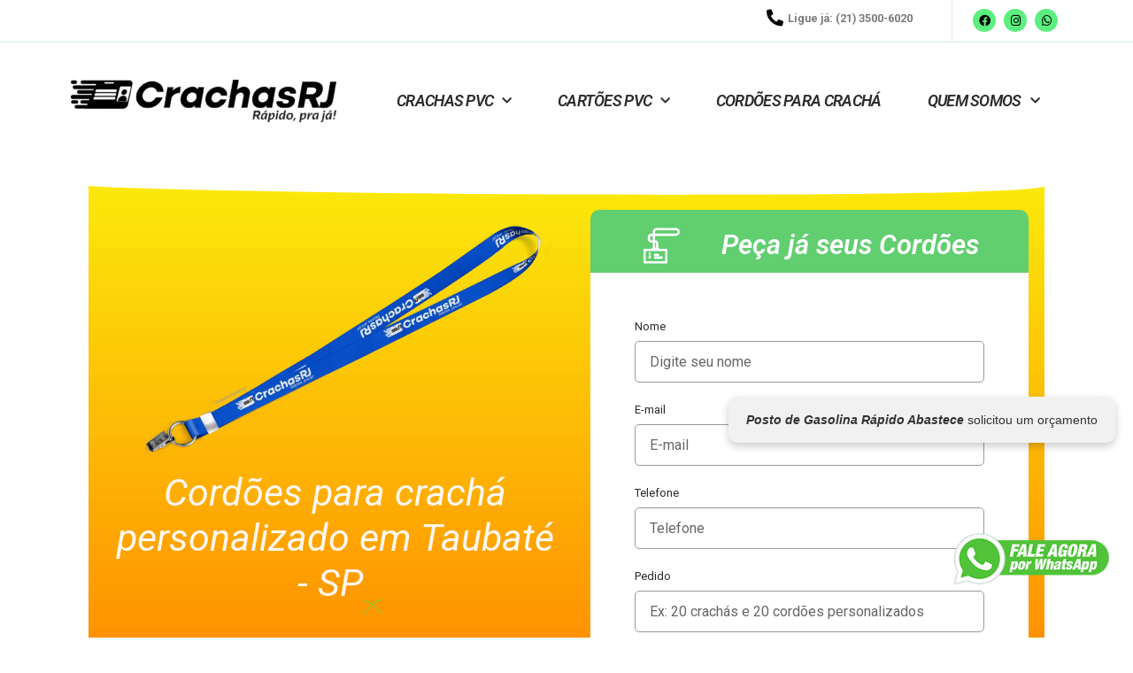

--- FILE ---
content_type: text/html;charset=UTF-8
request_url: https://crachasrj.com/cordoes-para-cracha-personalizado-em-taubate-sp/
body_size: 66675
content:
<!DOCTYPE html>
<html lang="pt-BR">
<head>
<meta charset="UTF-8">
	
	<meta name="viewport" content="width=device-width, initial-scale=1.0, viewport-fit=cover" />		<!-- script | dynamic -->
<script id="mfn-dnmc-config-js">
//<![CDATA[
window.mfn_ajax = "https://crachasrj.com/wp-admin/admin-ajax.php";
window.mfn = {mobile_init:1240,nicescroll:100,parallax:"translate3d",responsive:1,retina_js:0};
window.mfn_prettyphoto = {disable:false,disableMobile:false,title:false,style:"pp_default",width:0,height:0};
window.mfn_sliders = {blog:0,clients:0,offer:0,portfolio:0,shop:0,slider:0,testimonials:0};
//]]>
</script>
<meta name='robots' content='index, follow, max-image-preview:large, max-snippet:-1, max-video-preview:-1' />
	<style>img:is([sizes="auto" i], [sizes^="auto," i]) { contain-intrinsic-size: 3000px 1500px }</style>
	
	<!-- This site is optimized with the Yoast SEO Premium plugin v19.6 (Yoast SEO v24.6) - https://yoast.com/wordpress/plugins/seo/ -->
	<title>Cordões para crachá personalizado em Taubaté - SP | CRACHASRJ</title>
	<meta name="description" content="Faça já seus Cordões para crachá personalizado em Taubaté - SP! Conheça A CrachasRJ, crachás rápidos e pra já! Atendemos todo o Brasil com qualidade e agilidade!" />
	<link rel="canonical" href="https://crachasrj.com/cordoes-para-cracha-personalizado-em-taubate-sp/" />
	<meta property="og:locale" content="pt_BR" />
	<meta property="og:type" content="article" />
	<meta property="og:title" content="Cordões para crachá personalizado em Taubaté - SP" />
	<meta property="og:description" content="Faça já seus Cordões para crachá personalizado em Taubaté - SP! Conheça A CrachasRJ, crachás rápidos e pra já! Atendemos todo o Brasil com qualidade e agilidade!" />
	<meta property="og:url" content="https://crachasrj.com/cordoes-para-cracha-personalizado-em-taubate-sp/" />
	<meta property="og:site_name" content="CRACHASRJ" />
	<meta property="og:image" content="https://crachasrj.com/wp-content/uploads/2023/01/12-min-768x420.png" />
	<meta name="twitter:card" content="summary_large_image" />
	<meta name="twitter:label1" content="Est. tempo de leitura" />
	<meta name="twitter:data1" content="10 minutos" />
	<script type="application/ld+json" class="yoast-schema-graph">{"@context":"https://schema.org","@graph":[{"@type":"WebPage","@id":"https://crachasrj.com/cordoes-para-cracha-personalizado-em-taubate-sp/","url":"https://crachasrj.com/cordoes-para-cracha-personalizado-em-taubate-sp/","name":"Cordões para crachá personalizado em Taubaté - SP | CRACHASRJ","isPartOf":{"@id":"https://crachasrj.com/#website"},"primaryImageOfPage":{"@id":"https://crachasrj.com/cordoes-para-cracha-personalizado-em-taubate-sp/#primaryimage"},"image":{"@id":"https://crachasrj.com/cordoes-para-cracha-personalizado-em-taubate-sp/#primaryimage"},"thumbnailUrl":"https://crachasrj.com/wp-content/uploads/2023/01/12-min-768x420.png","datePublished":"2023-11-28T18:22:08+00:00","description":"Faça já seus Cordões para crachá personalizado em Taubaté - SP! Conheça A CrachasRJ, crachás rápidos e pra já! Atendemos todo o Brasil com qualidade e agilidade!","breadcrumb":{"@id":"https://crachasrj.com/cordoes-para-cracha-personalizado-em-taubate-sp/#breadcrumb"},"inLanguage":"pt-BR","potentialAction":[{"@type":"ReadAction","target":["https://crachasrj.com/cordoes-para-cracha-personalizado-em-taubate-sp/"]}]},{"@type":"ImageObject","inLanguage":"pt-BR","@id":"https://crachasrj.com/cordoes-para-cracha-personalizado-em-taubate-sp/#primaryimage","url":"https://crachasrj.com/wp-content/uploads/2023/01/12-min.png","contentUrl":"https://crachasrj.com/wp-content/uploads/2023/01/12-min.png","width":5370,"height":2940,"caption":"Cordões para cracha lanyard tirantes para cracha. {cordao} em {cidadesmg}"},{"@type":"BreadcrumbList","@id":"https://crachasrj.com/cordoes-para-cracha-personalizado-em-taubate-sp/#breadcrumb","itemListElement":[{"@type":"ListItem","position":1,"name":"Início","item":"https://crachasrj.com/"},{"@type":"ListItem","position":2,"name":"Cordões para crachá personalizado em Taubaté &#8211; SP"}]},{"@type":"WebSite","@id":"https://crachasrj.com/#website","url":"https://crachasrj.com/","name":"CRACHASRJ","description":"Crachás, Cartões em PVC, Cordões Personalizados e etc","publisher":{"@id":"https://crachasrj.com/#organization"},"potentialAction":[{"@type":"SearchAction","target":{"@type":"EntryPoint","urlTemplate":"https://crachasrj.com/?s={search_term_string}"},"query-input":{"@type":"PropertyValueSpecification","valueRequired":true,"valueName":"search_term_string"}}],"inLanguage":"pt-BR"},{"@type":"Organization","@id":"https://crachasrj.com/#organization","name":"CRACHASRJ","url":"https://crachasrj.com/","logo":{"@type":"ImageObject","inLanguage":"pt-BR","@id":"https://crachasrj.com/#/schema/logo/image/","url":"https://crachasrj.com/wp-content/uploads/2022/12/logocrachasrj.png","contentUrl":"https://crachasrj.com/wp-content/uploads/2022/12/logocrachasrj.png","width":1600,"height":256,"caption":"CRACHASRJ"},"image":{"@id":"https://crachasrj.com/#/schema/logo/image/"}}]}</script>
	<!-- / Yoast SEO Premium plugin. -->


<link rel="alternate" type="application/rss+xml" title="Feed para CRACHASRJ &raquo;" href="https://crachasrj.com/feed/" />
<link rel="alternate" type="application/rss+xml" title="Feed de comentários para CRACHASRJ &raquo;" href="https://crachasrj.com/comments/feed/" />
<link rel='dns-prefetch' href='//fonts.googleapis.com'>
<link rel='dns-prefetch' href='//html5shiv.googlecode.com'>
<link rel='dns-prefetch' href='//www.googletagmanager.com'>
<link rel='dns-prefetch' href='//cdn.trustindex.io'>
<link rel='dns-prefetch' href='//lh3.googleusercontent.com'>
<link rel='dns-prefetch' href='//alternativafc.com.br'><script type="text/javascript">
/* <![CDATA[ */
window._wpemojiSettings = {"baseUrl":"https:\/\/s.w.org\/images\/core\/emoji\/15.0.3\/72x72\/","ext":".png","svgUrl":"https:\/\/s.w.org\/images\/core\/emoji\/15.0.3\/svg\/","svgExt":".svg","source":{"concatemoji":"https:\/\/crachasrj.com\/wp-includes\/js\/wp-emoji-release.min.js"}};
/*! This file is auto-generated */
!function(i,n){var o,s,e;function c(e){try{var t={supportTests:e,timestamp:(new Date).valueOf()};sessionStorage.setItem(o,JSON.stringify(t))}catch(e){}}function p(e,t,n){e.clearRect(0,0,e.canvas.width,e.canvas.height),e.fillText(t,0,0);var t=new Uint32Array(e.getImageData(0,0,e.canvas.width,e.canvas.height).data),r=(e.clearRect(0,0,e.canvas.width,e.canvas.height),e.fillText(n,0,0),new Uint32Array(e.getImageData(0,0,e.canvas.width,e.canvas.height).data));return t.every(function(e,t){return e===r[t]})}function u(e,t,n){switch(t){case"flag":return n(e,"\ud83c\udff3\ufe0f\u200d\u26a7\ufe0f","\ud83c\udff3\ufe0f\u200b\u26a7\ufe0f")?!1:!n(e,"\ud83c\uddfa\ud83c\uddf3","\ud83c\uddfa\u200b\ud83c\uddf3")&&!n(e,"\ud83c\udff4\udb40\udc67\udb40\udc62\udb40\udc65\udb40\udc6e\udb40\udc67\udb40\udc7f","\ud83c\udff4\u200b\udb40\udc67\u200b\udb40\udc62\u200b\udb40\udc65\u200b\udb40\udc6e\u200b\udb40\udc67\u200b\udb40\udc7f");case"emoji":return!n(e,"\ud83d\udc26\u200d\u2b1b","\ud83d\udc26\u200b\u2b1b")}return!1}function f(e,t,n){var r="undefined"!=typeof WorkerGlobalScope&&self instanceof WorkerGlobalScope?new OffscreenCanvas(300,150):i.createElement("canvas"),a=r.getContext("2d",{willReadFrequently:!0}),o=(a.textBaseline="top",a.font="600 32px Arial",{});return e.forEach(function(e){o[e]=t(a,e,n)}),o}function t(e){var t=i.createElement("script");t.src=e,t.defer=!0,i.head.appendChild(t)}"undefined"!=typeof Promise&&(o="wpEmojiSettingsSupports",s=["flag","emoji"],n.supports={everything:!0,everythingExceptFlag:!0},e=new Promise(function(e){i.addEventListener("DOMContentLoaded",e,{once:!0})}),new Promise(function(t){var n=function(){try{var e=JSON.parse(sessionStorage.getItem(o));if("object"==typeof e&&"number"==typeof e.timestamp&&(new Date).valueOf()<e.timestamp+604800&&"object"==typeof e.supportTests)return e.supportTests}catch(e){}return null}();if(!n){if("undefined"!=typeof Worker&&"undefined"!=typeof OffscreenCanvas&&"undefined"!=typeof URL&&URL.createObjectURL&&"undefined"!=typeof Blob)try{var e="postMessage("+f.toString()+"("+[JSON.stringify(s),u.toString(),p.toString()].join(",")+"));",r=new Blob([e],{type:"text/javascript"}),a=new Worker(URL.createObjectURL(r),{name:"wpTestEmojiSupports"});return void(a.onmessage=function(e){c(n=e.data),a.terminate(),t(n)})}catch(e){}c(n=f(s,u,p))}t(n)}).then(function(e){for(var t in e)n.supports[t]=e[t],n.supports.everything=n.supports.everything&&n.supports[t],"flag"!==t&&(n.supports.everythingExceptFlag=n.supports.everythingExceptFlag&&n.supports[t]);n.supports.everythingExceptFlag=n.supports.everythingExceptFlag&&!n.supports.flag,n.DOMReady=!1,n.readyCallback=function(){n.DOMReady=!0}}).then(function(){return e}).then(function(){var e;n.supports.everything||(n.readyCallback(),(e=n.source||{}).concatemoji?t(e.concatemoji):e.wpemoji&&e.twemoji&&(t(e.twemoji),t(e.wpemoji)))}))}((window,document),window._wpemojiSettings);
/* ]]> */
</script>
<style id='wp-emoji-styles-inline-css' type='text/css'>

	img.wp-smiley, img.emoji {
		display: inline !important;
		border: none !important;
		box-shadow: none !important;
		height: 1em !important;
		width: 1em !important;
		margin: 0 0.07em !important;
		vertical-align: -0.1em !important;
		background: none !important;
		padding: 0 !important;
	}
</style>
<link rel='stylesheet' id='jet-engine-frontend-css' href='https://crachasrj.com/wp-content/plugins/jet-engine/assets/css/frontend.css' type='text/css' media='all' />
<style id='classic-theme-styles-inline-css' type='text/css'>
/*! This file is auto-generated */
.wp-block-button__link{color:#fff;background-color:#32373c;border-radius:9999px;box-shadow:none;text-decoration:none;padding:calc(.667em + 2px) calc(1.333em + 2px);font-size:1.125em}.wp-block-file__button{background:#32373c;color:#fff;text-decoration:none}
</style>
<style id='global-styles-inline-css' type='text/css'>
:root{--wp--preset--aspect-ratio--square: 1;--wp--preset--aspect-ratio--4-3: 4/3;--wp--preset--aspect-ratio--3-4: 3/4;--wp--preset--aspect-ratio--3-2: 3/2;--wp--preset--aspect-ratio--2-3: 2/3;--wp--preset--aspect-ratio--16-9: 16/9;--wp--preset--aspect-ratio--9-16: 9/16;--wp--preset--color--black: #000000;--wp--preset--color--cyan-bluish-gray: #abb8c3;--wp--preset--color--white: #ffffff;--wp--preset--color--pale-pink: #f78da7;--wp--preset--color--vivid-red: #cf2e2e;--wp--preset--color--luminous-vivid-orange: #ff6900;--wp--preset--color--luminous-vivid-amber: #fcb900;--wp--preset--color--light-green-cyan: #7bdcb5;--wp--preset--color--vivid-green-cyan: #00d084;--wp--preset--color--pale-cyan-blue: #8ed1fc;--wp--preset--color--vivid-cyan-blue: #0693e3;--wp--preset--color--vivid-purple: #9b51e0;--wp--preset--gradient--vivid-cyan-blue-to-vivid-purple: linear-gradient(135deg,rgba(6,147,227,1) 0%,rgb(155,81,224) 100%);--wp--preset--gradient--light-green-cyan-to-vivid-green-cyan: linear-gradient(135deg,rgb(122,220,180) 0%,rgb(0,208,130) 100%);--wp--preset--gradient--luminous-vivid-amber-to-luminous-vivid-orange: linear-gradient(135deg,rgba(252,185,0,1) 0%,rgba(255,105,0,1) 100%);--wp--preset--gradient--luminous-vivid-orange-to-vivid-red: linear-gradient(135deg,rgba(255,105,0,1) 0%,rgb(207,46,46) 100%);--wp--preset--gradient--very-light-gray-to-cyan-bluish-gray: linear-gradient(135deg,rgb(238,238,238) 0%,rgb(169,184,195) 100%);--wp--preset--gradient--cool-to-warm-spectrum: linear-gradient(135deg,rgb(74,234,220) 0%,rgb(151,120,209) 20%,rgb(207,42,186) 40%,rgb(238,44,130) 60%,rgb(251,105,98) 80%,rgb(254,248,76) 100%);--wp--preset--gradient--blush-light-purple: linear-gradient(135deg,rgb(255,206,236) 0%,rgb(152,150,240) 100%);--wp--preset--gradient--blush-bordeaux: linear-gradient(135deg,rgb(254,205,165) 0%,rgb(254,45,45) 50%,rgb(107,0,62) 100%);--wp--preset--gradient--luminous-dusk: linear-gradient(135deg,rgb(255,203,112) 0%,rgb(199,81,192) 50%,rgb(65,88,208) 100%);--wp--preset--gradient--pale-ocean: linear-gradient(135deg,rgb(255,245,203) 0%,rgb(182,227,212) 50%,rgb(51,167,181) 100%);--wp--preset--gradient--electric-grass: linear-gradient(135deg,rgb(202,248,128) 0%,rgb(113,206,126) 100%);--wp--preset--gradient--midnight: linear-gradient(135deg,rgb(2,3,129) 0%,rgb(40,116,252) 100%);--wp--preset--font-size--small: 13px;--wp--preset--font-size--medium: 20px;--wp--preset--font-size--large: 36px;--wp--preset--font-size--x-large: 42px;--wp--preset--spacing--20: 0.44rem;--wp--preset--spacing--30: 0.67rem;--wp--preset--spacing--40: 1rem;--wp--preset--spacing--50: 1.5rem;--wp--preset--spacing--60: 2.25rem;--wp--preset--spacing--70: 3.38rem;--wp--preset--spacing--80: 5.06rem;--wp--preset--shadow--natural: 6px 6px 9px rgba(0, 0, 0, 0.2);--wp--preset--shadow--deep: 12px 12px 50px rgba(0, 0, 0, 0.4);--wp--preset--shadow--sharp: 6px 6px 0px rgba(0, 0, 0, 0.2);--wp--preset--shadow--outlined: 6px 6px 0px -3px rgba(255, 255, 255, 1), 6px 6px rgba(0, 0, 0, 1);--wp--preset--shadow--crisp: 6px 6px 0px rgba(0, 0, 0, 1);}:where(.is-layout-flex){gap: 0.5em;}:where(.is-layout-grid){gap: 0.5em;}body .is-layout-flex{display: flex;}.is-layout-flex{flex-wrap: wrap;align-items: center;}.is-layout-flex > :is(*, div){margin: 0;}body .is-layout-grid{display: grid;}.is-layout-grid > :is(*, div){margin: 0;}:where(.wp-block-columns.is-layout-flex){gap: 2em;}:where(.wp-block-columns.is-layout-grid){gap: 2em;}:where(.wp-block-post-template.is-layout-flex){gap: 1.25em;}:where(.wp-block-post-template.is-layout-grid){gap: 1.25em;}.has-black-color{color: var(--wp--preset--color--black) !important;}.has-cyan-bluish-gray-color{color: var(--wp--preset--color--cyan-bluish-gray) !important;}.has-white-color{color: var(--wp--preset--color--white) !important;}.has-pale-pink-color{color: var(--wp--preset--color--pale-pink) !important;}.has-vivid-red-color{color: var(--wp--preset--color--vivid-red) !important;}.has-luminous-vivid-orange-color{color: var(--wp--preset--color--luminous-vivid-orange) !important;}.has-luminous-vivid-amber-color{color: var(--wp--preset--color--luminous-vivid-amber) !important;}.has-light-green-cyan-color{color: var(--wp--preset--color--light-green-cyan) !important;}.has-vivid-green-cyan-color{color: var(--wp--preset--color--vivid-green-cyan) !important;}.has-pale-cyan-blue-color{color: var(--wp--preset--color--pale-cyan-blue) !important;}.has-vivid-cyan-blue-color{color: var(--wp--preset--color--vivid-cyan-blue) !important;}.has-vivid-purple-color{color: var(--wp--preset--color--vivid-purple) !important;}.has-black-background-color{background-color: var(--wp--preset--color--black) !important;}.has-cyan-bluish-gray-background-color{background-color: var(--wp--preset--color--cyan-bluish-gray) !important;}.has-white-background-color{background-color: var(--wp--preset--color--white) !important;}.has-pale-pink-background-color{background-color: var(--wp--preset--color--pale-pink) !important;}.has-vivid-red-background-color{background-color: var(--wp--preset--color--vivid-red) !important;}.has-luminous-vivid-orange-background-color{background-color: var(--wp--preset--color--luminous-vivid-orange) !important;}.has-luminous-vivid-amber-background-color{background-color: var(--wp--preset--color--luminous-vivid-amber) !important;}.has-light-green-cyan-background-color{background-color: var(--wp--preset--color--light-green-cyan) !important;}.has-vivid-green-cyan-background-color{background-color: var(--wp--preset--color--vivid-green-cyan) !important;}.has-pale-cyan-blue-background-color{background-color: var(--wp--preset--color--pale-cyan-blue) !important;}.has-vivid-cyan-blue-background-color{background-color: var(--wp--preset--color--vivid-cyan-blue) !important;}.has-vivid-purple-background-color{background-color: var(--wp--preset--color--vivid-purple) !important;}.has-black-border-color{border-color: var(--wp--preset--color--black) !important;}.has-cyan-bluish-gray-border-color{border-color: var(--wp--preset--color--cyan-bluish-gray) !important;}.has-white-border-color{border-color: var(--wp--preset--color--white) !important;}.has-pale-pink-border-color{border-color: var(--wp--preset--color--pale-pink) !important;}.has-vivid-red-border-color{border-color: var(--wp--preset--color--vivid-red) !important;}.has-luminous-vivid-orange-border-color{border-color: var(--wp--preset--color--luminous-vivid-orange) !important;}.has-luminous-vivid-amber-border-color{border-color: var(--wp--preset--color--luminous-vivid-amber) !important;}.has-light-green-cyan-border-color{border-color: var(--wp--preset--color--light-green-cyan) !important;}.has-vivid-green-cyan-border-color{border-color: var(--wp--preset--color--vivid-green-cyan) !important;}.has-pale-cyan-blue-border-color{border-color: var(--wp--preset--color--pale-cyan-blue) !important;}.has-vivid-cyan-blue-border-color{border-color: var(--wp--preset--color--vivid-cyan-blue) !important;}.has-vivid-purple-border-color{border-color: var(--wp--preset--color--vivid-purple) !important;}.has-vivid-cyan-blue-to-vivid-purple-gradient-background{background: var(--wp--preset--gradient--vivid-cyan-blue-to-vivid-purple) !important;}.has-light-green-cyan-to-vivid-green-cyan-gradient-background{background: var(--wp--preset--gradient--light-green-cyan-to-vivid-green-cyan) !important;}.has-luminous-vivid-amber-to-luminous-vivid-orange-gradient-background{background: var(--wp--preset--gradient--luminous-vivid-amber-to-luminous-vivid-orange) !important;}.has-luminous-vivid-orange-to-vivid-red-gradient-background{background: var(--wp--preset--gradient--luminous-vivid-orange-to-vivid-red) !important;}.has-very-light-gray-to-cyan-bluish-gray-gradient-background{background: var(--wp--preset--gradient--very-light-gray-to-cyan-bluish-gray) !important;}.has-cool-to-warm-spectrum-gradient-background{background: var(--wp--preset--gradient--cool-to-warm-spectrum) !important;}.has-blush-light-purple-gradient-background{background: var(--wp--preset--gradient--blush-light-purple) !important;}.has-blush-bordeaux-gradient-background{background: var(--wp--preset--gradient--blush-bordeaux) !important;}.has-luminous-dusk-gradient-background{background: var(--wp--preset--gradient--luminous-dusk) !important;}.has-pale-ocean-gradient-background{background: var(--wp--preset--gradient--pale-ocean) !important;}.has-electric-grass-gradient-background{background: var(--wp--preset--gradient--electric-grass) !important;}.has-midnight-gradient-background{background: var(--wp--preset--gradient--midnight) !important;}.has-small-font-size{font-size: var(--wp--preset--font-size--small) !important;}.has-medium-font-size{font-size: var(--wp--preset--font-size--medium) !important;}.has-large-font-size{font-size: var(--wp--preset--font-size--large) !important;}.has-x-large-font-size{font-size: var(--wp--preset--font-size--x-large) !important;}
:where(.wp-block-post-template.is-layout-flex){gap: 1.25em;}:where(.wp-block-post-template.is-layout-grid){gap: 1.25em;}
:where(.wp-block-columns.is-layout-flex){gap: 2em;}:where(.wp-block-columns.is-layout-grid){gap: 2em;}
:root :where(.wp-block-pullquote){font-size: 1.5em;line-height: 1.6;}
</style>
<link rel='stylesheet' id='contact-form-7-css' href='https://crachasrj.com/wp-content/plugins/contact-form-7/includes/css/styles.css' type='text/css' media='all' />
<link rel='stylesheet' id='style-css' href='https://crachasrj.com/wp-content/themes/betheme/style.css' type='text/css' media='all' />
<link rel='stylesheet' id='mfn-base-css' href='https://crachasrj.com/wp-content/themes/betheme/css/base.css' type='text/css' media='all' />
<link rel='stylesheet' id='mfn-layout-css' href='https://crachasrj.com/wp-content/themes/betheme/css/layout.css' type='text/css' media='all' />
<link rel='stylesheet' id='mfn-shortcodes-css' href='https://crachasrj.com/wp-content/themes/betheme/css/shortcodes.css' type='text/css' media='all' />
<link rel='stylesheet' id='mfn-jquery-ui-css' href='https://crachasrj.com/wp-content/themes/betheme/assets/ui/jquery.ui.all.css' type='text/css' media='all' />
<link rel='stylesheet' id='mfn-prettyPhoto-css' href='https://crachasrj.com/wp-content/themes/betheme/assets/prettyPhoto/prettyPhoto.css' type='text/css' media='all' />
<link rel='stylesheet' id='mfn-jplayer-css' href='https://crachasrj.com/wp-content/themes/betheme/assets/jplayer/css/jplayer.blue.monday.css' type='text/css' media='all' />
<link rel='stylesheet' id='mfn-responsive-css' href='https://crachasrj.com/wp-content/themes/betheme/css/responsive.css' type='text/css' media='all' />
<link rel='stylesheet' id='Roboto+Slab-css' href='https://fonts.googleapis.com/css?family=Roboto+Slab%3A1%2C300%2C400%2C400italic%2C700%2C700italic&#038;ver=6.7.2' type='text/css' media='all' />
<link rel='stylesheet' id='Prompt-css' href='https://fonts.googleapis.com/css?family=Prompt%3A1%2C300%2C400%2C400italic%2C700%2C700italic&#038;ver=6.7.2' type='text/css' media='all' />
<link rel='stylesheet' id='elementor-frontend-css' href='https://crachasrj.com/wp-content/plugins/elementor/assets/css/frontend.min.css' type='text/css' media='all' />
<link rel='stylesheet' id='widget-icon-box-css' href='https://crachasrj.com/wp-content/plugins/elementor/assets/css/widget-icon-box.min.css' type='text/css' media='all' />
<link rel='stylesheet' id='e-animation-grow-css' href='https://crachasrj.com/wp-content/plugins/elementor/assets/lib/animations/styles/e-animation-grow.min.css' type='text/css' media='all' />
<link rel='stylesheet' id='widget-social-icons-css' href='https://crachasrj.com/wp-content/plugins/elementor/assets/css/widget-social-icons.min.css' type='text/css' media='all' />
<link rel='stylesheet' id='e-apple-webkit-css' href='https://crachasrj.com/wp-content/plugins/elementor/assets/css/conditionals/apple-webkit.min.css' type='text/css' media='all' />
<link rel='stylesheet' id='widget-image-css' href='https://crachasrj.com/wp-content/plugins/elementor/assets/css/widget-image.min.css' type='text/css' media='all' />
<link rel='stylesheet' id='widget-nav-menu-css' href='https://crachasrj.com/wp-content/plugins/elementor-pro/assets/css/widget-nav-menu.min.css' type='text/css' media='all' />
<link rel='stylesheet' id='widget-breadcrumbs-css' href='https://crachasrj.com/wp-content/plugins/elementor-pro/assets/css/widget-breadcrumbs.min.css' type='text/css' media='all' />
<link rel='stylesheet' id='widget-text-editor-css' href='https://crachasrj.com/wp-content/plugins/elementor/assets/css/widget-text-editor.min.css' type='text/css' media='all' />
<link rel='stylesheet' id='widget-heading-css' href='https://crachasrj.com/wp-content/plugins/elementor/assets/css/widget-heading.min.css' type='text/css' media='all' />
<link rel='stylesheet' id='widget-icon-list-css' href='https://crachasrj.com/wp-content/plugins/elementor/assets/css/widget-icon-list.min.css' type='text/css' media='all' />
<link rel='stylesheet' id='elementor-icons-css' href='https://crachasrj.com/wp-content/plugins/elementor/assets/lib/eicons/css/elementor-icons.min.css' type='text/css' media='all' />
<link rel='stylesheet' id='elementor-post-1199-css' href='https://crachasrj.com/wp-content/uploads/elementor/css/post-1199.css' type='text/css' media='all' />
<link rel='stylesheet' id='widget-animated-headline-css' href='https://crachasrj.com/wp-content/plugins/elementor-pro/assets/css/widget-animated-headline.min.css' type='text/css' media='all' />
<link rel='stylesheet' id='widget-form-css' href='https://crachasrj.com/wp-content/plugins/elementor-pro/assets/css/widget-form.min.css' type='text/css' media='all' />
<link rel='stylesheet' id='e-shapes-css' href='https://crachasrj.com/wp-content/plugins/elementor/assets/css/conditionals/shapes.min.css' type='text/css' media='all' />
<link rel='stylesheet' id='swiper-css' href='https://crachasrj.com/wp-content/plugins/elementor/assets/lib/swiper/v8/css/swiper.min.css' type='text/css' media='all' />
<link rel='stylesheet' id='e-swiper-css' href='https://crachasrj.com/wp-content/plugins/elementor/assets/css/conditionals/e-swiper.min.css' type='text/css' media='all' />
<link rel='stylesheet' id='widget-gallery-css' href='https://crachasrj.com/wp-content/plugins/elementor-pro/assets/css/widget-gallery.min.css' type='text/css' media='all' />
<link rel='stylesheet' id='elementor-gallery-css' href='https://crachasrj.com/wp-content/plugins/elementor/assets/lib/e-gallery/css/e-gallery.min.css' type='text/css' media='all' />
<link rel='stylesheet' id='e-transitions-css' href='https://crachasrj.com/wp-content/plugins/elementor-pro/assets/css/conditionals/transitions.min.css' type='text/css' media='all' />
<link rel='stylesheet' id='widget-accordion-css' href='https://crachasrj.com/wp-content/plugins/elementor/assets/css/widget-accordion.min.css' type='text/css' media='all' />
<link rel='stylesheet' id='elementor-post-8312-css' href='https://crachasrj.com/wp-content/uploads/elementor/css/post-8312.css' type='text/css' media='all' />
<link rel='stylesheet' id='elementor-post-1202-css' href='https://crachasrj.com/wp-content/uploads/elementor/css/post-1202.css' type='text/css' media='all' />
<link rel='stylesheet' id='elementor-post-1243-css' href='https://crachasrj.com/wp-content/uploads/elementor/css/post-1243.css' type='text/css' media='all' />
<link rel='stylesheet' id='google-fonts-1-css' href='https://fonts.googleapis.com/css?family=Roboto%3A100%2C100italic%2C200%2C200italic%2C300%2C300italic%2C400%2C400italic%2C500%2C500italic%2C600%2C600italic%2C700%2C700italic%2C800%2C800italic%2C900%2C900italic%7CRoboto+Slab%3A100%2C100italic%2C200%2C200italic%2C300%2C300italic%2C400%2C400italic%2C500%2C500italic%2C600%2C600italic%2C700%2C700italic%2C800%2C800italic%2C900%2C900italic&#038;display=swap&#038;ver=6.7.2' type='text/css' media='all' />
<link rel='stylesheet' id='elementor-icons-shared-0-css' href='https://crachasrj.com/wp-content/plugins/elementor/assets/lib/font-awesome/css/fontawesome.min.css' type='text/css' media='all' />
<link rel='stylesheet' id='elementor-icons-fa-solid-css' href='https://crachasrj.com/wp-content/plugins/elementor/assets/lib/font-awesome/css/solid.min.css' type='text/css' media='all' />
<link rel='stylesheet' id='elementor-icons-fa-regular-css' href='https://crachasrj.com/wp-content/plugins/elementor/assets/lib/font-awesome/css/regular.min.css' type='text/css' media='all' />
<link rel='stylesheet' id='elementor-icons-fa-brands-css' href='https://crachasrj.com/wp-content/plugins/elementor/assets/lib/font-awesome/css/brands.min.css' type='text/css' media='all' />
<link rel="preconnect" href="https://fonts.gstatic.com/" crossorigin><script type="text/javascript" src="https://crachasrj.com/wp-includes/js/jquery/jquery.min.js" id="jquery-core-js"></script>
<script type="text/javascript" src="https://crachasrj.com/wp-includes/js/jquery/jquery-migrate.min.js" id="jquery-migrate-js"></script>
<link rel="https://api.w.org/" href="https://crachasrj.com/wp-json/" /><link rel="alternate" title="JSON" type="application/json" href="https://crachasrj.com/wp-json/wp/v2/pages/8312" /><link rel="EditURI" type="application/rsd+xml" title="RSD" href="https://crachasrj.com/xmlrpc.php?rsd" />
<meta name="generator" content="WordPress 6.7.2" />
<link rel='shortlink' href='https://crachasrj.com/?p=8312' />
<link rel="alternate" title="oEmbed (JSON)" type="application/json+oembed" href="https://crachasrj.com/wp-json/oembed/1.0/embed?url=https%3A%2F%2Fcrachasrj.com%2Fcordoes-para-cracha-personalizado-em-taubate-sp%2F" />
<link rel="alternate" title="oEmbed (XML)" type="text/xml+oembed" href="https://crachasrj.com/wp-json/oembed/1.0/embed?url=https%3A%2F%2Fcrachasrj.com%2Fcordoes-para-cracha-personalizado-em-taubate-sp%2F&#038;format=xml" />
<!-- style | background -->
<style id="mfn-dnmc-bg-css">
body:not(.template-slider) #Header_wrapper{background-image:url(http://crachasrj.com/wp-content/uploads/2016/09/home_logistics_subheader.png);background-repeat:no-repeat;background-position:center bottom}
</style>
<!-- style | dynamic -->
<style id="mfn-dnmc-style-css">
@media only screen and (min-width: 1240px) {body:not(.header-simple) #Top_bar #menu{display:block!important}.tr-menu #Top_bar #menu{background:none!important}#Top_bar .menu > li > ul.mfn-megamenu{width:984px}#Top_bar .menu > li > ul.mfn-megamenu > li{float:left}#Top_bar .menu > li > ul.mfn-megamenu > li.mfn-megamenu-cols-1{width:100%}#Top_bar .menu > li > ul.mfn-megamenu > li.mfn-megamenu-cols-2{width:50%}#Top_bar .menu > li > ul.mfn-megamenu > li.mfn-megamenu-cols-3{width:33.33%}#Top_bar .menu > li > ul.mfn-megamenu > li.mfn-megamenu-cols-4{width:25%}#Top_bar .menu > li > ul.mfn-megamenu > li.mfn-megamenu-cols-5{width:20%}#Top_bar .menu > li > ul.mfn-megamenu > li.mfn-megamenu-cols-6{width:16.66%}#Top_bar .menu > li > ul.mfn-megamenu > li > ul{display:block!important;position:inherit;left:auto;top:auto;border-width:0 1px 0 0}#Top_bar .menu > li > ul.mfn-megamenu > li:last-child > ul{border:0}#Top_bar .menu > li > ul.mfn-megamenu > li > ul li{width:auto}#Top_bar .menu > li > ul.mfn-megamenu a.mfn-megamenu-title{text-transform:uppercase;font-weight:400;background:none}#Top_bar .menu > li > ul.mfn-megamenu a .menu-arrow{display:none}.menuo-right #Top_bar .menu > li > ul.mfn-megamenu{left:auto;right:0}.menuo-right #Top_bar .menu > li > ul.mfn-megamenu-bg{box-sizing:border-box}#Top_bar .menu > li > ul.mfn-megamenu-bg{padding:20px 166px 20px 20px;background-repeat:no-repeat;background-position:right bottom}.rtl #Top_bar .menu > li > ul.mfn-megamenu-bg{padding-left:166px;padding-right:20px;background-position:left bottom}#Top_bar .menu > li > ul.mfn-megamenu-bg > li{background:none}#Top_bar .menu > li > ul.mfn-megamenu-bg > li a{border:none}#Top_bar .menu > li > ul.mfn-megamenu-bg > li > ul{background:none!important;-webkit-box-shadow:0 0 0 0;-moz-box-shadow:0 0 0 0;box-shadow:0 0 0 0}.mm-vertical #Top_bar .container{position:relative;}.mm-vertical #Top_bar .top_bar_left{position:static;}.mm-vertical #Top_bar .menu > li ul{box-shadow:0 0 0 0 transparent!important;background-image:none;}.mm-vertical #Top_bar .menu > li > ul.mfn-megamenu{width:98%!important;margin:0 1%;padding:20px 0;}.mm-vertical.header-plain #Top_bar .menu > li > ul.mfn-megamenu{width:100%!important;margin:0;}.mm-vertical #Top_bar .menu > li > ul.mfn-megamenu > li{display:table-cell;float:none!important;width:10%;padding:0 15px;border-right:1px solid rgba(0, 0, 0, 0.05);}.mm-vertical #Top_bar .menu > li > ul.mfn-megamenu > li:last-child{border-right-width:0}.mm-vertical #Top_bar .menu > li > ul.mfn-megamenu > li.hide-border{border-right-width:0}.mm-vertical #Top_bar .menu > li > ul.mfn-megamenu > li a{border-bottom-width:0;padding:9px 15px;line-height:120%;}.mm-vertical #Top_bar .menu > li > ul.mfn-megamenu a.mfn-megamenu-title{font-weight:700;}.rtl .mm-vertical #Top_bar .menu > li > ul.mfn-megamenu > li:first-child{border-right-width:0}.rtl .mm-vertical #Top_bar .menu > li > ul.mfn-megamenu > li:last-child{border-right-width:1px}#Header_creative #Top_bar .menu > li > ul.mfn-megamenu{width:980px!important;margin:0;}.header-plain:not(.menuo-right) #Header .top_bar_left{width:auto!important}.header-stack.header-center #Top_bar #menu{display:inline-block!important}.header-simple #Top_bar #menu{display:none;height:auto;width:300px;bottom:auto;top:100%;right:1px;position:absolute;margin:0}.header-simple #Header a.responsive-menu-toggle{display:block;right:10px}.header-simple #Top_bar #menu > ul{width:100%;float:left}.header-simple #Top_bar #menu ul li{width:100%;padding-bottom:0;border-right:0;position:relative}.header-simple #Top_bar #menu ul li a{padding:0 20px;margin:0;display:block;height:auto;line-height:normal;border:none}.header-simple #Top_bar #menu ul li a:after{display:none}.header-simple #Top_bar #menu ul li a span{border:none;line-height:44px;display:inline;padding:0}.header-simple #Top_bar #menu ul li.submenu .menu-toggle{display:block;position:absolute;right:0;top:0;width:44px;height:44px;line-height:44px;font-size:30px;font-weight:300;text-align:center;cursor:pointer;color:#444;opacity:0.33;}.header-simple #Top_bar #menu ul li.submenu .menu-toggle:after{content:"+"}.header-simple #Top_bar #menu ul li.hover > .menu-toggle:after{content:"-"}.header-simple #Top_bar #menu ul li.hover a{border-bottom:0}.header-simple #Top_bar #menu ul.mfn-megamenu li .menu-toggle{display:none}.header-simple #Top_bar #menu ul li ul{position:relative!important;left:0!important;top:0;padding:0;margin:0!important;width:auto!important;background-image:none}.header-simple #Top_bar #menu ul li ul li{width:100%!important;display:block;padding:0;}.header-simple #Top_bar #menu ul li ul li a{padding:0 20px 0 30px}.header-simple #Top_bar #menu ul li ul li a .menu-arrow{display:none}.header-simple #Top_bar #menu ul li ul li a span{padding:0}.header-simple #Top_bar #menu ul li ul li a span:after{display:none!important}.header-simple #Top_bar .menu > li > ul.mfn-megamenu a.mfn-megamenu-title{text-transform:uppercase;font-weight:400}.header-simple #Top_bar .menu > li > ul.mfn-megamenu > li > ul{display:block!important;position:inherit;left:auto;top:auto}.header-simple #Top_bar #menu ul li ul li ul{border-left:0!important;padding:0;top:0}.header-simple #Top_bar #menu ul li ul li ul li a{padding:0 20px 0 40px}.rtl.header-simple #Top_bar #menu{left:1px;right:auto}.rtl.header-simple #Top_bar a.responsive-menu-toggle{left:10px;right:auto}.rtl.header-simple #Top_bar #menu ul li.submenu .menu-toggle{left:0;right:auto}.rtl.header-simple #Top_bar #menu ul li ul{left:auto!important;right:0!important}.rtl.header-simple #Top_bar #menu ul li ul li a{padding:0 30px 0 20px}.rtl.header-simple #Top_bar #menu ul li ul li ul li a{padding:0 40px 0 20px}.menu-highlight #Top_bar .menu > li{margin:0 2px}.menu-highlight:not(.header-creative) #Top_bar .menu > li > a{margin:20px 0;padding:0;-webkit-border-radius:5px;border-radius:5px}.menu-highlight #Top_bar .menu > li > a:after{display:none}.menu-highlight #Top_bar .menu > li > a span:not(.description){line-height:50px}.menu-highlight #Top_bar .menu > li > a span.description{display:none}.menu-highlight.header-stack #Top_bar .menu > li > a{margin:10px 0!important}.menu-highlight.header-stack #Top_bar .menu > li > a span:not(.description){line-height:40px}.menu-highlight.header-transparent #Top_bar .menu > li > a{margin:5px 0}.menu-highlight.header-simple #Top_bar #menu ul li,.menu-highlight.header-creative #Top_bar #menu ul li{margin:0}.menu-highlight.header-simple #Top_bar #menu ul li > a,.menu-highlight.header-creative #Top_bar #menu ul li > a{-webkit-border-radius:0;border-radius:0}.menu-highlight:not(.header-fixed):not(.header-simple) #Top_bar.is-sticky .menu > li > a{margin:10px 0!important;padding:5px 0!important}.menu-highlight:not(.header-fixed):not(.header-simple) #Top_bar.is-sticky .menu > li > a span{line-height:30px!important}.header-modern.menu-highlight.menuo-right .menu_wrapper{margin-right:20px}.menu-line-below #Top_bar .menu > li > a:after{top:auto;bottom:-4px}.menu-line-below #Top_bar.is-sticky .menu > li > a:after{top:auto;bottom:-4px}.menu-line-below-80 #Top_bar:not(.is-sticky) .menu > li > a:after{height:4px;left:10%;top:50%;margin-top:20px;width:80%}.menu-line-below-80-1 #Top_bar:not(.is-sticky) .menu > li > a:after{height:1px;left:10%;top:50%;margin-top:20px;width:80%}.menu-link-color #Top_bar .menu > li > a:after{display:none!important}.menu-arrow-top #Top_bar .menu > li > a:after{background:none repeat scroll 0 0 rgba(0,0,0,0)!important;border-color:#ccc transparent transparent;border-style:solid;border-width:7px 7px 0;display:block;height:0;left:50%;margin-left:-7px;top:0!important;width:0}.menu-arrow-top.header-transparent #Top_bar .menu > li > a:after,.menu-arrow-top.header-plain #Top_bar .menu > li > a:after{display:none}.menu-arrow-top #Top_bar.is-sticky .menu > li > a:after{top:0!important}.menu-arrow-bottom #Top_bar .menu > li > a:after{background:none!important;border-color:transparent transparent #ccc;border-style:solid;border-width:0 7px 7px;display:block;height:0;left:50%;margin-left:-7px;top:auto;bottom:0;width:0}.menu-arrow-bottom.header-transparent #Top_bar .menu > li > a:after,.menu-arrow-bottom.header-plain #Top_bar .menu > li > a:after{display:none}.menu-arrow-bottom #Top_bar.is-sticky .menu > li > a:after{top:auto;bottom:0}.menuo-no-borders #Top_bar .menu > li > a span:not(.description){border-right-width:0}.menuo-no-borders #Header_creative #Top_bar .menu > li > a span{border-bottom-width:0}.menuo-right #Top_bar .menu_wrapper{float:right}.menuo-right.header-stack:not(.header-center) #Top_bar .menu_wrapper{margin-right:150px}body.header-creative{padding-left:50px}body.header-creative.header-open{padding-left:250px}body.error404,body.under-construction,body.template-blank{padding-left:0!important}.header-creative.footer-fixed #Footer,.header-creative.footer-sliding #Footer,.header-creative.footer-stick #Footer.is-sticky{box-sizing:border-box;padding-left:50px;}.header-open.footer-fixed #Footer,.header-open.footer-sliding #Footer,.header-creative.footer-stick #Footer.is-sticky{padding-left:250px;}.header-rtl.header-creative.footer-fixed #Footer,.header-rtl.header-creative.footer-sliding #Footer,.header-rtl.header-creative.footer-stick #Footer.is-sticky{padding-left:0;padding-right:50px;}.header-rtl.header-open.footer-fixed #Footer,.header-rtl.header-open.footer-sliding #Footer,.header-rtl.header-creative.footer-stick #Footer.is-sticky{padding-right:250px;}#Header_creative{background:#fff;position:fixed;width:250px;height:100%;left:-200px;top:0;z-index:9002;-webkit-box-shadow:2px 0 4px 2px rgba(0,0,0,.15);box-shadow:2px 0 4px 2px rgba(0,0,0,.15)}#Header_creative .container{width:100%}#Header_creative .creative-wrapper{display:none}#Header_creative a.creative-menu-toggle{display:block;width:34px;height:34px;line-height:34px;font-size:22px;text-align:center;position:absolute;top:10px;right:8px;border-radius:3px}.admin-bar #Header_creative a.creative-menu-toggle{top:42px}#Header_creative #Top_bar{position:static;width:100%}#Header_creative #Top_bar .top_bar_left{width:100%!important;float:none}#Header_creative #Top_bar .top_bar_right{width:100%!important;float:none;height:auto;margin-bottom:35px;text-align:center;padding:0 20px;top:0;-webkit-box-sizing:border-box;-moz-box-sizing:border-box;box-sizing:border-box}#Header_creative #Top_bar .top_bar_right:before{display:none}#Header_creative #Top_bar .top_bar_right_wrapper{top:0}#Header_creative #Top_bar .logo{float:none;text-align:center;margin:15px 0}#Header_creative #Top_bar .menu_wrapper{float:none;margin:0 0 30px}#Header_creative #Top_bar .menu > li{width:100%;float:none;position:relative}#Header_creative #Top_bar .menu > li > a{padding:0;text-align:center}#Header_creative #Top_bar .menu > li > a:after{display:none}#Header_creative #Top_bar .menu > li > a span{border-right:0;border-bottom-width:1px;line-height:38px}#Header_creative #Top_bar .menu li ul{left:100%;right:auto;top:0;box-shadow:2px 2px 2px 0 rgba(0,0,0,0.03);-webkit-box-shadow:2px 2px 2px 0 rgba(0,0,0,0.03)}#Header_creative #Top_bar .menu > li > ul.mfn-megamenu{width:700px!important;}#Header_creative #Top_bar .menu > li > ul.mfn-megamenu > li > ul{left:0}#Header_creative #Top_bar .menu li ul li a{padding-top:9px;padding-bottom:8px}#Header_creative #Top_bar .menu li ul li ul{top:0!important}#Header_creative #Top_bar .menu > li > a span.description{display:block;font-size:13px;line-height:28px!important;clear:both}#Header_creative #Top_bar .search_wrapper{left:100%;top:auto;bottom:0}#Header_creative #Top_bar a#header_cart{display:inline-block;float:none;top:3px}#Header_creative #Top_bar a#search_button{display:inline-block;float:none;top:3px}#Header_creative #Top_bar .wpml-languages{display:inline-block;float:none;top:0}#Header_creative #Top_bar .wpml-languages.enabled:hover a.active{padding-bottom:9px}#Header_creative #Top_bar a.button.action_button{display:inline-block;float:none;top:16px;margin:0}#Header_creative #Top_bar .banner_wrapper{display:block;text-align:center}#Header_creative #Top_bar .banner_wrapper img{max-width:100%;height:auto;display:inline-block}#Header_creative #Action_bar{position:absolute;bottom:0;top:auto;clear:both;padding:0 20px;-webkit-box-sizing:border-box;-moz-box-sizing:border-box;box-sizing:border-box}#Header_creative #Action_bar .social{float:none;text-align:center;padding:5px 0 15px}#Header_creative #Action_bar .social li{margin-bottom:2px}#Header_creative .social li a{color:rgba(0,0,0,.5)}#Header_creative .social li a:hover{color:#000}#Header_creative .creative-social{position:absolute;bottom:10px;right:0;width:50px}#Header_creative .creative-social li{display:block;float:none;width:100%;text-align:center;margin-bottom:5px}.header-creative .fixed-nav.fixed-nav-prev{margin-left:50px}.header-creative.header-open .fixed-nav.fixed-nav-prev{margin-left:250px}.menuo-last #Header_creative #Top_bar .menu li.last ul{top:auto;bottom:0}.header-open #Header_creative{left:0}.header-open #Header_creative .creative-wrapper{display:block}.header-open #Header_creative .creative-menu-toggle,.header-open #Header_creative .creative-social{display:none}body.header-rtl.header-creative{padding-left:0;padding-right:50px}.header-rtl #Header_creative{left:auto;right:-200px}.header-rtl.nice-scroll #Header_creative{margin-right:10px}.header-rtl #Header_creative a.creative-menu-toggle{left:8px;right:auto}.header-rtl #Header_creative .creative-social{left:0;right:auto}.header-rtl #Footer #back_to_top.sticky{right:125px}.header-rtl #popup_contact{right:70px}.header-rtl #Header_creative #Top_bar .menu li ul{left:auto;right:100%}.header-rtl #Header_creative #Top_bar .search_wrapper{left:auto;right:100%;}.header-rtl .fixed-nav.fixed-nav-prev{margin-left:0!important}.header-rtl .fixed-nav.fixed-nav-next{margin-right:50px}body.header-rtl.header-creative.header-open{padding-left:0;padding-right:250px!important}.header-rtl.header-open #Header_creative{left:auto;right:0}.header-rtl.header-open #Footer #back_to_top.sticky{right:325px}.header-rtl.header-open #popup_contact{right:270px}.header-rtl.header-open .fixed-nav.fixed-nav-next{margin-right:250px}.header-creative .vc_row[data-vc-full-width]{padding-left:50px}.header-creative.header-open .vc_row[data-vc-full-width]{padding-left:250px}.header-open .vc_parallax .vc_parallax-inner { left:auto; width: calc(100% - 250px); }.header-open.header-rtl .vc_parallax .vc_parallax-inner { left:0; right:auto; }#Header_creative.scroll{height:100%;overflow-y:auto}#Header_creative.scroll:not(.dropdown) .menu li ul{display:none!important}#Header_creative.scroll #Action_bar{position:static}#Header_creative.dropdown{outline:none}#Header_creative.dropdown #Top_bar .menu_wrapper{float:left}#Header_creative.dropdown #Top_bar #menu ul li{position:relative;float:left}#Header_creative.dropdown #Top_bar #menu ul li a:after{display:none}#Header_creative.dropdown #Top_bar #menu ul li a span{line-height:38px;padding:0}#Header_creative.dropdown #Top_bar #menu ul li.submenu .menu-toggle{display:block;position:absolute;right:0;top:0;width:38px;height:38px;line-height:38px;font-size:26px;font-weight:300;text-align:center;cursor:pointer;color:#444;opacity:0.33;}#Header_creative.dropdown #Top_bar #menu ul li.submenu .menu-toggle:after{content:"+"}#Header_creative.dropdown #Top_bar #menu ul li.hover > .menu-toggle:after{content:"-"}#Header_creative.dropdown #Top_bar #menu ul li.hover a{border-bottom:0}#Header_creative.dropdown #Top_bar #menu ul.mfn-megamenu li .menu-toggle{display:none}#Header_creative.dropdown #Top_bar #menu ul li ul{position:relative!important;left:0!important;top:0;padding:0;margin-left:0!important;width:auto!important;background-image:none}#Header_creative.dropdown #Top_bar #menu ul li ul li{width:100%!important}#Header_creative.dropdown #Top_bar #menu ul li ul li a{padding:0 10px;text-align:center}#Header_creative.dropdown #Top_bar #menu ul li ul li a .menu-arrow{display:none}#Header_creative.dropdown #Top_bar #menu ul li ul li a span{padding:0}#Header_creative.dropdown #Top_bar #menu ul li ul li a span:after{display:none!important}#Header_creative.dropdown #Top_bar .menu > li > ul.mfn-megamenu a.mfn-megamenu-title{text-transform:uppercase;font-weight:400}#Header_creative.dropdown #Top_bar .menu > li > ul.mfn-megamenu > li > ul{display:block!important;position:inherit;left:auto;top:auto}#Header_creative.dropdown #Top_bar #menu ul li ul li ul{border-left:0!important;padding:0;top:0}}@media only screen and (min-width: 1240px) {#Top_bar.is-sticky{position:fixed!important;width:100%;left:0;top:-60px;height:60px;z-index:701;background:#fff;opacity:.97;filter:alpha(opacity = 97);-webkit-box-shadow:0 2px 5px 0 rgba(0,0,0,0.1);-moz-box-shadow:0 2px 5px 0 rgba(0,0,0,0.1);box-shadow:0 2px 5px 0 rgba(0,0,0,0.1)}.layout-boxed.header-boxed #Top_bar.is-sticky{max-width:1240px;left:50%;-webkit-transform:translateX(-50%);transform:translateX(-50%)}.layout-boxed.header-boxed.nice-scroll #Top_bar.is-sticky{margin-left:-5px}#Top_bar.is-sticky .top_bar_left,#Top_bar.is-sticky .top_bar_right,#Top_bar.is-sticky .top_bar_right:before{background:none}#Top_bar.is-sticky .top_bar_right{top:-4px;height:auto;}#Top_bar.is-sticky .top_bar_right_wrapper{top:15px}.header-plain #Top_bar.is-sticky .top_bar_right_wrapper{top:0}#Top_bar.is-sticky .logo{width:auto;margin:0 30px 0 20px;padding:0}#Top_bar.is-sticky #logo{padding:5px 0!important;height:50px!important;line-height:50px!important}#Top_bar.is-sticky #logo img:not(.svg){max-height:35px;width:auto!important}#Top_bar.is-sticky #logo img.logo-main{display:none}#Top_bar.is-sticky #logo img.logo-sticky{display:inline}#Top_bar.is-sticky .menu_wrapper{clear:none}#Top_bar.is-sticky .menu_wrapper .menu > li > a{padding:15px 0}#Top_bar.is-sticky .menu > li > a,#Top_bar.is-sticky .menu > li > a span{line-height:30px}#Top_bar.is-sticky .menu > li > a:after{top:auto;bottom:-4px}#Top_bar.is-sticky .menu > li > a span.description{display:none}#Top_bar.is-sticky .secondary_menu_wrapper,#Top_bar.is-sticky .banner_wrapper{display:none}.header-overlay #Top_bar.is-sticky{display:none}.sticky-dark #Top_bar.is-sticky{background:rgba(0,0,0,.8)}.sticky-dark #Top_bar.is-sticky #menu{background:rgba(0,0,0,.8)}.sticky-dark #Top_bar.is-sticky .menu > li > a{color:#fff}.sticky-dark #Top_bar.is-sticky .top_bar_right a{color:rgba(255,255,255,.5)}.sticky-dark #Top_bar.is-sticky .wpml-languages a.active,.sticky-dark #Top_bar.is-sticky .wpml-languages ul.wpml-lang-dropdown{background:rgba(0,0,0,0.3);border-color:rgba(0,0,0,0.1)}}@media only screen and (max-width: 1239px){.header_placeholder{height:0!important}#Top_bar #menu{display:none;height:auto;width:300px;bottom:auto;top:100%;right:1px;position:absolute;margin:0}#Top_bar a.responsive-menu-toggle{display:block}#Top_bar #menu > ul{width:100%;float:left}#Top_bar #menu ul li{width:100%;padding-bottom:0;border-right:0;position:relative}#Top_bar #menu ul li a{padding:0 25px;margin:0;display:block;height:auto;line-height:normal;border:none}#Top_bar #menu ul li a:after{display:none}#Top_bar #menu ul li a span{border:none;line-height:44px;display:inline;padding:0}#Top_bar #menu ul li a span.description{margin:0 0 0 5px}#Top_bar #menu ul li.submenu .menu-toggle{display:block;position:absolute;right:15px;top:0;width:44px;height:44px;line-height:44px;font-size:30px;font-weight:300;text-align:center;cursor:pointer;color:#444;opacity:0.33;}#Top_bar #menu ul li.submenu .menu-toggle:after{content:"+"}#Top_bar #menu ul li.hover > .menu-toggle:after{content:"-"}#Top_bar #menu ul li.hover a{border-bottom:0}#Top_bar #menu ul li a span:after{display:none!important}#Top_bar #menu ul.mfn-megamenu li .menu-toggle{display:none}#Top_bar #menu ul li ul{position:relative!important;left:0!important;top:0;padding:0;margin-left:0!important;width:auto!important;background-image:none!important;box-shadow:0 0 0 0 transparent!important;-webkit-box-shadow:0 0 0 0 transparent!important}#Top_bar #menu ul li ul li{width:100%!important}#Top_bar #menu ul li ul li a{padding:0 20px 0 35px}#Top_bar #menu ul li ul li a .menu-arrow{display:none}#Top_bar #menu ul li ul li a span{padding:0}#Top_bar #menu ul li ul li a span:after{display:none!important}#Top_bar .menu > li > ul.mfn-megamenu a.mfn-megamenu-title{text-transform:uppercase;font-weight:400}#Top_bar .menu > li > ul.mfn-megamenu > li > ul{display:block!important;position:inherit;left:auto;top:auto}#Top_bar #menu ul li ul li ul{border-left:0!important;padding:0;top:0}#Top_bar #menu ul li ul li ul li a{padding:0 20px 0 45px}.rtl #Top_bar #menu{left:1px;right:auto}.rtl #Top_bar a.responsive-menu-toggle{left:20px;right:auto}.rtl #Top_bar #menu ul li.submenu .menu-toggle{left:15px;right:auto;border-left:none;border-right:1px solid #eee}.rtl #Top_bar #menu ul li ul{left:auto!important;right:0!important}.rtl #Top_bar #menu ul li ul li a{padding:0 30px 0 20px}.rtl #Top_bar #menu ul li ul li ul li a{padding:0 40px 0 20px}.header-stack .menu_wrapper a.responsive-menu-toggle{position:static!important;margin:11px 0!important}.header-stack .menu_wrapper #menu{left:0;right:auto}.rtl.header-stack #Top_bar #menu{left:auto;right:0}.admin-bar #Header_creative{top:32px}.header-creative.layout-boxed{padding-top:85px}.header-creative.layout-full-width #Wrapper{padding-top:60px}#Header_creative{position:fixed;width:100%;left:0!important;top:0;z-index:1001}#Header_creative .creative-wrapper{display:block!important;opacity:1!important;filter:alpha(opacity=100)!important}#Header_creative .creative-menu-toggle,#Header_creative .creative-social{display:none!important;opacity:1!important;filter:alpha(opacity=100)!important}#Header_creative #Top_bar{position:static;width:100%}#Header_creative #Top_bar #logo{height:50px;line-height:50px;padding:5px 0}#Header_creative #Top_bar #logo img{max-height:40px}#Header_creative #logo img.logo-main{display:none}#Header_creative #logo img.logo-sticky{display:inline-block}.logo-no-sticky-padding #Header_creative #Top_bar #logo{height:60px;line-height:60px;padding:0}.logo-no-sticky-padding #Header_creative #Top_bar #logo img{max-height:60px}#Header_creative #Top_bar #header_cart{top:21px}#Header_creative #Top_bar #search_button{top:20px}#Header_creative #Top_bar .wpml-languages{top:11px}#Header_creative #Top_bar .action_button{top:9px}#Header_creative #Top_bar .top_bar_right{height:60px;top:0}#Header_creative #Top_bar .top_bar_right:before{display:none}#Header_creative #Top_bar .top_bar_right_wrapper{top:0}#Header_creative #Action_bar{display:none}#Header_creative.scroll{overflow:visible!important}}#Header_wrapper, #Intro {background-color: #e3e6e8;}#Subheader {background-color: rgba(247, 247, 247, 0);}.header-classic #Action_bar, .header-fixed #Action_bar, .header-plain #Action_bar, .header-split #Action_bar, .header-stack #Action_bar {background-color: #ffffff;}#Sliding-top {background-color: #1a1b27;}#Sliding-top a.sliding-top-control {border-right-color: #1a1b27;}#Sliding-top.st-center a.sliding-top-control,#Sliding-top.st-left a.sliding-top-control {border-top-color: #1a1b27;}#Footer {background-color: #1a1b27;}body, ul.timeline_items, .icon_box a .desc, .icon_box a:hover .desc, .feature_list ul li a, .list_item a, .list_item a:hover,.widget_recent_entries ul li a, .flat_box a, .flat_box a:hover, .story_box .desc, .content_slider.carouselul li a .title,.content_slider.flat.description ul li .desc, .content_slider.flat.description ul li a .desc, .post-nav.minimal a i {color: #8d8e90;}.post-nav.minimal a svg {fill: #8d8e90;}.themecolor, .opening_hours .opening_hours_wrapper li span, .fancy_heading_icon .icon_top,.fancy_heading_arrows .icon-right-dir, .fancy_heading_arrows .icon-left-dir, .fancy_heading_line .title,.button-love a.mfn-love, .format-link .post-title .icon-link, .pager-single > span, .pager-single a:hover,.widget_meta ul, .widget_pages ul, .widget_rss ul, .widget_mfn_recent_comments ul li:after, .widget_archive ul, .widget_recent_comments ul li:after, .widget_nav_menu ul, .woocommerce ul.products li.product .price, .shop_slider .shop_slider_ul li .item_wrapper .price, .woocommerce-page ul.products li.product .price, .widget_price_filter .price_label .from, .widget_price_filter .price_label .to,.woocommerce ul.product_list_widget li .quantity .amount, .woocommerce .product div.entry-summary .price, .woocommerce .star-rating span,#Error_404 .error_pic i, .style-simple #Filters .filters_wrapper ul li a:hover, .style-simple #Filters .filters_wrapper ul li.current-cat a,.style-simple .quick_fact .title {color: #006292;}.themebg,#comments .commentlist > li .reply a.comment-reply-link,div.jp-interface,#Filters .filters_wrapper ul li a:hover,#Filters .filters_wrapper ul li.current-cat a,.fixed-nav .arrow,.offer_thumb .slider_pagination a:before,.offer_thumb .slider_pagination a.selected:after,.pager .pages a:hover,.pager .pages a.active,.pager .pages span.page-numbers.current,.pager-single span:after,.portfolio_group.exposure .portfolio-item .desc-inner .line,.Recent_posts ul li .desc:after,.Recent_posts ul li .photo .c,.slider_pagination a.selected,.slider_pagination .slick-active a,.slider_pagination a.selected:after,.slider_pagination .slick-active a:after,.testimonials_slider .slider_images,.testimonials_slider .slider_images a:after,.testimonials_slider .slider_images:before,#Top_bar a#header_cart span,.widget_categories ul,.widget_mfn_menu ul li a:hover,.widget_mfn_menu ul li.current-menu-item:not(.current-menu-ancestor) > a,.widget_mfn_menu ul li.current_page_item:not(.current_page_ancestor) > a,.widget_product_categories ul,.widget_recent_entries ul li:after,.woocommerce-account table.my_account_orders .order-number a,.woocommerce-MyAccount-navigation ul li.is-active a, .style-simple .accordion .question:after,.style-simple .faq .question:after,.style-simple .icon_box .desc_wrapper .title:before,.style-simple #Filters .filters_wrapper ul li a:after,.style-simple .article_box .desc_wrapper p:after,.style-simple .sliding_box .desc_wrapper:after,.style-simple .trailer_box:hover .desc,.tp-bullets.simplebullets.round .bullet.selected,.tp-bullets.simplebullets.round .bullet.selected:after,.tparrows.default,.tp-bullets.tp-thumbs .bullet.selected:after{background-color: #006292;}.Latest_news ul li .photo, .style-simple .opening_hours .opening_hours_wrapper li label,.style-simple .timeline_items li:hover h3, .style-simple .timeline_items li:nth-child(even):hover h3, .style-simple .timeline_items li:hover .desc, .style-simple .timeline_items li:nth-child(even):hover,.style-simple .offer_thumb .slider_pagination a.selected {border-color: #006292;}a {color: #028346;}a:hover {color: #006292;}*::-moz-selection {background-color: #028346;}*::selection {background-color: #028346;}.blockquote p.author span, .counter .desc_wrapper .title, .article_box .desc_wrapper p, .team .desc_wrapper p.subtitle, .pricing-box .plan-header p.subtitle, .pricing-box .plan-header .price sup.period, .chart_box p, .fancy_heading .inside,.fancy_heading_line .slogan, .post-meta, .post-meta a, .post-footer, .post-footer a span.label, .pager .pages a, .button-love a .label,.pager-single a, #comments .commentlist > li .comment-author .says, .fixed-nav .desc .date, .filters_buttons li.label, .Recent_posts ul li a .desc .date,.widget_recent_entries ul li .post-date, .tp_recent_tweets .twitter_time, .widget_price_filter .price_label, .shop-filters .woocommerce-result-count,.woocommerce ul.product_list_widget li .quantity, .widget_shopping_cart ul.product_list_widget li dl, .product_meta .posted_in,.woocommerce .shop_table .product-name .variation > dd, .shipping-calculator-button:after,.shop_slider .shop_slider_ul li .item_wrapper .price del,.testimonials_slider .testimonials_slider_ul li .author span, .testimonials_slider .testimonials_slider_ul li .author span a, .Latest_news ul li .desc_footer {color: #a8a8a8;}h1, h1 a, h1 a:hover, .text-logo #logo { color: #1a1b27; }h2, h2 a, h2 a:hover { color: #1a1b27; }h3, h3 a, h3 a:hover { color: #1a1b27; }h4, h4 a, h4 a:hover, .style-simple .sliding_box .desc_wrapper h4 { color: #1a1b27; }h5, h5 a, h5 a:hover { color: #1a1b27; }h6, h6 a, h6 a:hover, a.content_link .title { color: #1a1b27; }.dropcap, .highlight:not(.highlight_image) {background-color: #f5a700;}a.button, a.tp-button {background-color: #f7f7f7;color: #747474;}.button-stroke a.button, .button-stroke a.button .button_icon i, .button-stroke a.tp-button {border-color: #f7f7f7;color: #747474;}.button-stroke a:hover.button, .button-stroke a:hover.tp-button {background-color: #f7f7f7 !important;color: #fff;}a.button_theme, a.tp-button.button_theme,button, input[type="submit"], input[type="reset"], input[type="button"] {background-color: #006292;color: #fff;}.button-stroke a.button.button_theme:not(.action_button), .button-stroke a.button.button_theme:not(.action_button),.button-stroke a.button.button_theme .button_icon i, .button-stroke a.tp-button.button_theme,.button-stroke button, .button-stroke input[type="submit"], .button-stroke input[type="reset"], .button-stroke input[type="button"] {border-color: #006292;color: #006292 !important;}.button-stroke a.button.button_theme:hover, .button-stroke a.tp-button.button_theme:hover,.button-stroke button:hover, .button-stroke input[type="submit"]:hover, .button-stroke input[type="reset"]:hover, .button-stroke input[type="button"]:hover {background-color: #006292 !important;color: #fff !important;}a.mfn-link { color: #656B6F; }a.mfn-link-2 span, a:hover.mfn-link-2 span:before, a.hover.mfn-link-2 span:before, a.mfn-link-5 span, a.mfn-link-8:after, a.mfn-link-8:before { background: #f5a700; }a:hover.mfn-link { color: #f5a700;}a.mfn-link-2 span:before, a:hover.mfn-link-4:before, a:hover.mfn-link-4:after, a.hover.mfn-link-4:before, a.hover.mfn-link-4:after, a.mfn-link-5:before, a.mfn-link-7:after, a.mfn-link-7:before { background: #d18e00; }a.mfn-link-6:before {border-bottom-color: #d18e00;}.woocommerce a.button, .woocommerce .quantity input.plus, .woocommerce .quantity input.minus {background-color: #f7f7f7 !important;color: #747474 !important;}.woocommerce a.button_theme, .woocommerce a.checkout-button, .woocommerce button.button,.woocommerce .button.add_to_cart_button, .woocommerce .button.product_type_external,.woocommerce input[type="submit"], .woocommerce input[type="reset"], .woocommerce input[type="button"],.button-stroke .woocommerce a.checkout-button {background-color: #006292 !important;color: #fff !important;}.column_column ul, .column_column ol, .the_content_wrapper ul, .the_content_wrapper ol {color: #737E86;}.hr_color, .hr_color hr, .hr_dots span {color: #f5a700;background: #f5a700;}.hr_zigzag i {color: #f5a700;} .highlight-left:after,.highlight-right:after {background: #f5a700;}@media only screen and (max-width: 767px) {.highlight-left .wrap:first-child,.highlight-right .wrap:last-child {background: #f5a700;}}#Header .top_bar_left, .header-classic #Top_bar, .header-plain #Top_bar, .header-stack #Top_bar, .header-split #Top_bar,.header-fixed #Top_bar, .header-below #Top_bar, #Header_creative, #Top_bar #menu, .sticky-tb-color #Top_bar.is-sticky {background-color: #f7f8f8;}#Top_bar .wpml-languages a.active, #Top_bar .wpml-languages ul.wpml-lang-dropdown {background-color: #f7f8f8;}#Top_bar .top_bar_right:before {background-color: #e3e3e3;}#Header .top_bar_right {background-color: #f5f5f5;}#Top_bar .top_bar_right a:not(.action_button) { color: #5e5e5e;}#Top_bar .menu > li > a,#Top_bar #menu ul li.submenu .menu-toggle { color: #494949;}#Top_bar .menu > li.current-menu-item > a,#Top_bar .menu > li.current_page_item > a,#Top_bar .menu > li.current-menu-parent > a,#Top_bar .menu > li.current-page-parent > a,#Top_bar .menu > li.current-menu-ancestor > a,#Top_bar .menu > li.current-page-ancestor > a,#Top_bar .menu > li.current_page_ancestor > a,#Top_bar .menu > li.hover > a { color: #113f77; }#Top_bar .menu > li a:after { background: #113f77; }.menuo-arrows #Top_bar .menu > li.submenu > a > span:not(.description)::after { border-top-color: #494949;}#Top_bar .menu > li.current-menu-item.submenu > a > span:not(.description)::after,#Top_bar .menu > li.current_page_item.submenu > a > span:not(.description)::after,#Top_bar .menu > li.current-menu-parent.submenu > a > span:not(.description)::after,#Top_bar .menu > li.current-page-parent.submenu > a > span:not(.description)::after,#Top_bar .menu > li.current-menu-ancestor.submenu > a > span:not(.description)::after,#Top_bar .menu > li.current-page-ancestor.submenu > a > span:not(.description)::after,#Top_bar .menu > li.current_page_ancestor.submenu > a > span:not(.description)::after,#Top_bar .menu > li.hover.submenu > a > span:not(.description)::after { border-top-color: #113f77; }.menu-highlight #Top_bar #menu > ul > li.current-menu-item > a,.menu-highlight #Top_bar #menu > ul > li.current_page_item > a,.menu-highlight #Top_bar #menu > ul > li.current-menu-parent > a,.menu-highlight #Top_bar #menu > ul > li.current-page-parent > a,.menu-highlight #Top_bar #menu > ul > li.current-menu-ancestor > a,.menu-highlight #Top_bar #menu > ul > li.current-page-ancestor > a,.menu-highlight #Top_bar #menu > ul > li.current_page_ancestor > a,.menu-highlight #Top_bar #menu > ul > li.hover > a { background: #F2F2F2; }.menu-arrow-bottom #Top_bar .menu > li > a:after { border-bottom-color: #113f77;}.menu-arrow-top #Top_bar .menu > li > a:after {border-top-color: #113f77;}.header-plain #Top_bar .menu > li.current-menu-item > a,.header-plain #Top_bar .menu > li.current_page_item > a,.header-plain #Top_bar .menu > li.current-menu-parent > a,.header-plain #Top_bar .menu > li.current-page-parent > a,.header-plain #Top_bar .menu > li.current-menu-ancestor > a,.header-plain #Top_bar .menu > li.current-page-ancestor > a,.header-plain #Top_bar .menu > li.current_page_ancestor > a,.header-plain #Top_bar .menu > li.hover > a,.header-plain #Top_bar a:hover#header_cart,.header-plain #Top_bar a:hover#search_button,.header-plain #Top_bar .wpml-languages:hover,.header-plain #Top_bar .wpml-languages ul.wpml-lang-dropdown {background: #F2F2F2; color: #113f77;}.header-plain #Top_bar,.header-plain #Top_bar .menu > li > a span:not(.description),.header-plain #Top_bar a#header_cart,.header-plain #Top_bar a#search_button,.header-plain #Top_bar .wpml-languages,.header-plain #Top_bar a.button.action_button {border-color: #F2F2F2;}#Top_bar .menu > li ul {background-color: #F2F2F2;}#Top_bar .menu > li ul li a {color: #494949;}#Top_bar .menu > li ul li a:hover,#Top_bar .menu > li ul li.hover > a {color: #2e2e2e;}#Top_bar .search_wrapper { background: #215798; }.overlay-menu-toggle {color: #07274f !important; background: transparent; }#Overlay {background: rgba(245, 167, 0, 0.95);}#overlay-menu ul li a, .header-overlay .overlay-menu-toggle.focus {color: #FFFFFF;}#overlay-menu ul li.current-menu-item > a,#overlay-menu ul li.current_page_item > a,#overlay-menu ul li.current-menu-parent > a,#overlay-menu ul li.current-page-parent > a,#overlay-menu ul li.current-menu-ancestor > a,#overlay-menu ul li.current-page-ancestor > a,#overlay-menu ul li.current_page_ancestor > a { color: #fde7b9; }#Top_bar .responsive-menu-toggle,#Header_creative .creative-menu-toggle,#Header_creative .responsive-menu-toggle {color: #07274f; background: transparent;}#Side_slide{background-color: #191919;border-color: #191919; }#Side_slide,#Side_slide .search-wrapper input.field,#Side_slide a:not(.button),#Side_slide #menu ul li.submenu .menu-toggle{color: #A6A6A6;}#Side_slide a:not(.button):hover,#Side_slide a.active,#Side_slide #menu ul li.hover > .menu-toggle{color: #FFFFFF;}#Side_slide #menu ul li.current-menu-item > a,#Side_slide #menu ul li.current_page_item > a,#Side_slide #menu ul li.current-menu-parent > a,#Side_slide #menu ul li.current-page-parent > a,#Side_slide #menu ul li.current-menu-ancestor > a,#Side_slide #menu ul li.current-page-ancestor > a,#Side_slide #menu ul li.current_page_ancestor > a,#Side_slide #menu ul li.hover > a,#Side_slide #menu ul li:hover > a{color: #FFFFFF;}#Action_bar .contact_details{color: #525252}#Action_bar .contact_details a{color: #113f77}#Action_bar .contact_details a:hover{color: #215798}#Action_bar .social li a,#Action_bar .social-menu a{color: #8a8a8a}#Action_bar .social li a:hover,#Action_bar .social-menu a:hover{color: #FFFFFF}#Subheader .title{color: #2f2f2f;}#Subheader ul.breadcrumbs li, #Subheader ul.breadcrumbs li a{color: rgba(47, 47, 47, 0.6);}#Footer, #Footer .widget_recent_entries ul li a {color: #707176;}#Footer a {color: #b1b6ba;}#Footer a:hover {color: #006292;}#Footer h1, #Footer h1 a, #Footer h1 a:hover,#Footer h2, #Footer h2 a, #Footer h2 a:hover,#Footer h3, #Footer h3 a, #Footer h3 a:hover,#Footer h4, #Footer h4 a, #Footer h4 a:hover,#Footer h5, #Footer h5 a, #Footer h5 a:hover,#Footer h6, #Footer h6 a, #Footer h6 a:hover {color: #ffffff;}#Footer .themecolor, #Footer .widget_meta ul, #Footer .widget_pages ul, #Footer .widget_rss ul, #Footer .widget_mfn_recent_comments ul li:after, #Footer .widget_archive ul, #Footer .widget_recent_comments ul li:after, #Footer .widget_nav_menu ul, #Footer .widget_price_filter .price_label .from, #Footer .widget_price_filter .price_label .to,#Footer .star-rating span {color: #028346;}#Footer .themebg, #Footer .widget_categories ul, #Footer .Recent_posts ul li .desc:after, #Footer .Recent_posts ul li .photo .c,#Footer .widget_recent_entries ul li:after, #Footer .widget_mfn_menu ul li a:hover, #Footer .widget_product_categories ul {background-color: #028346;}#Footer .Recent_posts ul li a .desc .date, #Footer .widget_recent_entries ul li .post-date, #Footer .tp_recent_tweets .twitter_time, #Footer .widget_price_filter .price_label, #Footer .shop-filters .woocommerce-result-count, #Footer ul.product_list_widget li .quantity, #Footer .widget_shopping_cart ul.product_list_widget li dl {color: #a8a8a8;}#Sliding-top, #Sliding-top .widget_recent_entries ul li a {color: #707176;}#Sliding-top a {color: #b1b6ba;}#Sliding-top a:hover {color: #d18e00;}#Sliding-top h1, #Sliding-top h1 a, #Sliding-top h1 a:hover,#Sliding-top h2, #Sliding-top h2 a, #Sliding-top h2 a:hover,#Sliding-top h3, #Sliding-top h3 a, #Sliding-top h3 a:hover,#Sliding-top h4, #Sliding-top h4 a, #Sliding-top h4 a:hover,#Sliding-top h5, #Sliding-top h5 a, #Sliding-top h5 a:hover,#Sliding-top h6, #Sliding-top h6 a, #Sliding-top h6 a:hover {color: #ffffff;}#Sliding-top .themecolor, #Sliding-top .widget_meta ul, #Sliding-top .widget_pages ul, #Sliding-top .widget_rss ul, #Sliding-top .widget_mfn_recent_comments ul li:after, #Sliding-top .widget_archive ul, #Sliding-top .widget_recent_comments ul li:after, #Sliding-top .widget_nav_menu ul, #Sliding-top .widget_price_filter .price_label .from, #Sliding-top .widget_price_filter .price_label .to,#Sliding-top .star-rating span {color: #f5a700;}#Sliding-top .themebg, #Sliding-top .widget_categories ul, #Sliding-top .Recent_posts ul li .desc:after, #Sliding-top .Recent_posts ul li .photo .c,#Sliding-top .widget_recent_entries ul li:after, #Sliding-top .widget_mfn_menu ul li a:hover, #Sliding-top .widget_product_categories ul {background-color: #f5a700;}#Sliding-top .Recent_posts ul li a .desc .date, #Sliding-top .widget_recent_entries ul li .post-date, #Sliding-top .tp_recent_tweets .twitter_time, #Sliding-top .widget_price_filter .price_label, #Sliding-top .shop-filters .woocommerce-result-count, #Sliding-top ul.product_list_widget li .quantity, #Sliding-top .widget_shopping_cart ul.product_list_widget li dl {color: #a8a8a8;}blockquote, blockquote a, blockquote a:hover {color: #444444;}.image_frame .image_wrapper .image_links,.portfolio_group.masonry-hover .portfolio-item .masonry-hover-wrapper .hover-desc { background: rgba(245, 167, 0, 0.8);}.masonry.tiles .post-item .post-desc-wrapper .post-desc .post-title:after,.masonry.tiles .post-item.no-img,.masonry.tiles .post-item.format-quote,.blog-teaser li .desc-wrapper .desc .post-title:after,.blog-teaser li.no-img,.blog-teaser li.format-quote {background: #f5a700;} .image_frame .image_wrapper .image_links a {color: #ffffff;}.image_frame .image_wrapper .image_links a:hover {background: #ffffff;color: #f5a700;}.image_frame {border-color: #f8f8f8;}.image_frame .image_wrapper .mask::after {background: rgba(255, 255, 255, 0.4);}.sliding_box .desc_wrapper {background: #f5a700;}.sliding_box .desc_wrapper:after {border-bottom-color: #f5a700;}.counter .icon_wrapper i {color: #f5a700;}.quick_fact .number-wrapper {color: #f5a700;}.progress_bars .bars_list li .bar .progress { background-color: #f5a700;}a:hover.icon_bar {color: #f5a700 !important;}a.content_link, a:hover.content_link {color: #f5a700;}a.content_link:before {border-bottom-color: #f5a700;}a.content_link:after {border-color: #f5a700;}.get_in_touch, .infobox {background-color: #f5a700;}.google-map-contact-wrapper .get_in_touch:after {border-top-color: #f5a700;}.timeline_items li h3:before,.timeline_items:after,.timeline .post-item:before { border-color: #006292;}.how_it_works .image .number { background: #006292;}.trailer_box .desc .subtitle {background-color: #f5a700;}.icon_box .icon_wrapper, .icon_box a .icon_wrapper,.style-simple .icon_box:hover .icon_wrapper {color: #f5a700;}.icon_box:hover .icon_wrapper:before, .icon_box a:hover .icon_wrapper:before { background-color: #f5a700;}ul.clients.clients_tiles li .client_wrapper:hover:before { background: #006292;}ul.clients.clients_tiles li .client_wrapper:after { border-bottom-color: #006292;}.list_item.lists_1 .list_left {background-color: #f5a700;}.list_item .list_left {color: #f5a700;}.feature_list ul li .icon i { color: #f5a700;}.feature_list ul li:hover,.feature_list ul li:hover a {background: #f5a700;}.ui-tabs .ui-tabs-nav li.ui-state-active a,.accordion .question.active .title > .acc-icon-plus,.accordion .question.active .title > .acc-icon-minus,.faq .question.active .title > .acc-icon-plus,.faq .question.active .title,.accordion .question.active .title {color: #f5a700;}.ui-tabs .ui-tabs-nav li.ui-state-active a:after {background: #f5a700;}body.table-hover:not(.woocommerce-page) table tr:hover td {background: #006292;}.pricing-box .plan-header .price sup.currency,.pricing-box .plan-header .price > span {color: #f5a700;}.pricing-box .plan-inside ul li .yes { background: #f5a700;}.pricing-box-box.pricing-box-featured {background: #373b42;}input[type="date"], input[type="email"], input[type="number"], input[type="password"], input[type="search"], input[type="tel"], input[type="text"], input[type="url"],select, textarea, .woocommerce .quantity input.qty {color: #99a0a7;background-color: rgba(249, 250, 250, 1);border-color: #747780;}input[type="date"]:focus, input[type="email"]:focus, input[type="number"]:focus, input[type="password"]:focus, input[type="search"]:focus, input[type="tel"]:focus, input[type="text"]:focus, input[type="url"]:focus, select:focus, textarea:focus {color: #99a0a7;background-color: rgba(239, 240, 240, 1) !important;border-color: #747780;}.woocommerce span.onsale, .shop_slider .shop_slider_ul li .item_wrapper span.onsale {border-top-color: #006292 !important;}.woocommerce .widget_price_filter .ui-slider .ui-slider-handle {border-color: #006292 !important;}@media only screen and ( min-width: 768px ){.header-semi #Top_bar:not(.is-sticky) {background-color: rgba(247, 248, 248, 0.8);}}@media only screen and ( max-width: 767px ){#Top_bar{ background: #f7f8f8 !important;}#Action_bar{background: #FFFFFF !important;}#Action_bar .contact_details{color: #222222}#Action_bar .contact_details a{color: #2991d6}#Action_bar .contact_details a:hover{color: #2275ac}#Action_bar .social li a,#Action_bar .social-menu a{color: #bbbbbb}#Action_bar .social li a:hover,#Action_bar .social-menu a:hover{color: #777777}}html { background-color: #ffffff;}#Wrapper, #Content { background-color: #ffffff;}body, button, span.date_label, .timeline_items li h3 span, input[type="submit"], input[type="reset"], input[type="button"],input[type="text"], input[type="password"], input[type="tel"], input[type="email"], textarea, select, .offer_li .title h3 {font-family: "Roboto Slab", Arial, Tahoma, sans-serif;}#menu > ul > li > a, .action_button, #overlay-menu ul li a {font-family: "Prompt", Arial, Tahoma, sans-serif;}#Subheader .title {font-family: "Prompt", Arial, Tahoma, sans-serif;}h1, h2, h3, h4, .text-logo #logo {font-family: "Prompt", Arial, Tahoma, sans-serif;}h5, h6 {font-family: "Prompt", Arial, Tahoma, sans-serif;}blockquote {font-family: "Prompt", Arial, Tahoma, sans-serif;}.chart_box .chart .num, .counter .desc_wrapper .number-wrapper, .how_it_works .image .number,.pricing-box .plan-header .price, .quick_fact .number-wrapper, .woocommerce .product div.entry-summary .price {font-family: "Prompt", Arial, Tahoma, sans-serif;}body {font-size: 13px;line-height: 22px;font-weight: 500;letter-spacing: 0px;}#menu > ul > li > a, .action_button {font-size: 16px;font-weight: 600;letter-spacing: 0px;}#Subheader .title {font-size: 42px;line-height: 46px;font-weight: 700;letter-spacing: 0px;}h1, .text-logo #logo { font-size: 42px;line-height: 46px;font-weight: 700;letter-spacing: 0px;}h2 { font-size: 30px;line-height: 34px;font-weight: 700;letter-spacing: 0px;}h3 {font-size: 25px;line-height: 27px;font-weight: 700;letter-spacing: 0px;}h4 {font-size: 20px;line-height: 25px;font-weight: 500;letter-spacing: 0px;}h5 {font-size: 15px;line-height: 20px;font-weight: 500;letter-spacing: 0px;}h6 {font-size: 13px;line-height: 22px;font-weight: 500;letter-spacing: 0px;}#Intro .intro-title { font-size: 70px;line-height: 70px;font-weight: 400;letter-spacing: 0px;}@media only screen and (min-width: 768px) and (max-width: 959px){body {font-size: 13px;line-height: 19px;}#menu > ul > li > a, .action_button {font-size: 14px;}#Subheader .title {font-size: 36px;line-height: 39px;}h1, .text-logo #logo { font-size: 36px;line-height: 39px;}h2 { font-size: 26px;line-height: 29px;}h3 {font-size: 21px;line-height: 23px;}h4 {font-size: 17px;line-height: 21px;}h5 {font-size: 13px;line-height: 19px;}h6 {font-size: 13px;line-height: 19px;}#Intro .intro-title { font-size: 60px;line-height: 60px;}blockquote { font-size: 15px;}.chart_box .chart .num { font-size: 45px; line-height: 45px; }.counter .desc_wrapper .number-wrapper { font-size: 45px; line-height: 45px;}.counter .desc_wrapper .title { font-size: 14px; line-height: 18px;}.faq .question .title { font-size: 14px; }.fancy_heading .title { font-size: 38px; line-height: 38px; }.offer .offer_li .desc_wrapper .title h3 { font-size: 32px; line-height: 32px; }.offer_thumb_ul li.offer_thumb_li .desc_wrapper .title h3 {font-size: 32px; line-height: 32px; }.pricing-box .plan-header h2 { font-size: 27px; line-height: 27px; }.pricing-box .plan-header .price > span { font-size: 40px; line-height: 40px; }.pricing-box .plan-header .price sup.currency { font-size: 18px; line-height: 18px; }.pricing-box .plan-header .price sup.period { font-size: 14px; line-height: 14px;}.quick_fact .number { font-size: 80px; line-height: 80px;}.trailer_box .desc h2 { font-size: 27px; line-height: 27px; }}@media only screen and (min-width: 480px) and (max-width: 767px){body {font-size: 13px;line-height: 19px;}#menu > ul > li > a, .action_button {font-size: 13px;}#Subheader .title {font-size: 32px;line-height: 35px;}h1, .text-logo #logo { font-size: 32px;line-height: 35px;}h2 { font-size: 23px;line-height: 26px;}h3 {font-size: 19px;line-height: 20px;}h4 {font-size: 15px;line-height: 19px;}h5 {font-size: 13px;line-height: 19px;}h6 {font-size: 13px;line-height: 19px;}#Intro .intro-title { font-size: 53px;line-height: 53px;}blockquote { font-size: 14px;}.chart_box .chart .num { font-size: 40px; line-height: 40px; }.counter .desc_wrapper .number-wrapper { font-size: 40px; line-height: 40px;}.counter .desc_wrapper .title { font-size: 13px; line-height: 16px;}.faq .question .title { font-size: 13px; }.fancy_heading .title { font-size: 34px; line-height: 34px; }.offer .offer_li .desc_wrapper .title h3 { font-size: 28px; line-height: 28px; }.offer_thumb_ul li.offer_thumb_li .desc_wrapper .title h3 {font-size: 28px; line-height: 28px; }.pricing-box .plan-header h2 { font-size: 24px; line-height: 24px; }.pricing-box .plan-header .price > span { font-size: 34px; line-height: 34px; }.pricing-box .plan-header .price sup.currency { font-size: 16px; line-height: 16px; }.pricing-box .plan-header .price sup.period { font-size: 13px; line-height: 13px;}.quick_fact .number { font-size: 70px; line-height: 70px;}.trailer_box .desc h2 { font-size: 24px; line-height: 24px; }}@media only screen and (max-width: 479px){body {font-size: 13px;line-height: 19px;}#menu > ul > li > a, .action_button {font-size: 13px;}#Subheader .title {font-size: 25px;line-height: 28px;}h1, .text-logo #logo { font-size: 25px;line-height: 28px;}h2 { font-size: 18px;line-height: 20px;}h3 {font-size: 15px;line-height: 19px;}h4 {font-size: 13px;line-height: 19px;}h5 {font-size: 13px;line-height: 19px;}h6 {font-size: 13px;line-height: 19px;}#Intro .intro-title { font-size: 42px;line-height: 42px;}blockquote { font-size: 13px;}.chart_box .chart .num { font-size: 35px; line-height: 35px; }.counter .desc_wrapper .number-wrapper { font-size: 35px; line-height: 35px;}.counter .desc_wrapper .title { font-size: 13px; line-height: 26px;}.faq .question .title { font-size: 13px; }.fancy_heading .title { font-size: 30px; line-height: 30px; }.offer .offer_li .desc_wrapper .title h3 { font-size: 26px; line-height: 26px; }.offer_thumb_ul li.offer_thumb_li .desc_wrapper .title h3 {font-size: 26px; line-height: 26px; }.pricing-box .plan-header h2 { font-size: 21px; line-height: 21px; }.pricing-box .plan-header .price > span { font-size: 32px; line-height: 32px; }.pricing-box .plan-header .price sup.currency { font-size: 14px; line-height: 14px; }.pricing-box .plan-header .price sup.period { font-size: 13px; line-height: 13px;}.quick_fact .number { font-size: 60px; line-height: 60px;}.trailer_box .desc h2 { font-size: 21px; line-height: 21px; }}.with_aside .sidebar.columns {width: 35%;}.with_aside .sections_group {width: 65%;}.aside_both .sidebar.columns {width: 30%;}.aside_both .sidebar.sidebar-1{ margin-left: -70%;}.aside_both .sections_group {width: 40%;margin-left: 30%;}@media only screen and (min-width:1240px){#Wrapper, .with_aside .content_wrapper {max-width: 1122px;}.section_wrapper, .container {max-width: 1102px;}.layout-boxed.header-boxed #Top_bar.is-sticky{max-width: 1122px;}}#Top_bar #logo,.header-fixed #Top_bar #logo,.header-plain #Top_bar #logo,.header-transparent #Top_bar #logo {height: 60px;line-height: 60px;padding: 15px 0;}.logo-overflow #Top_bar:not(.is-sticky) .logo {height: 90px;}#Top_bar .menu > li > a {padding: 15px 0;}.menu-highlight:not(.header-creative) #Top_bar .menu > li > a {margin: 20px 0;}.header-plain:not(.menu-highlight) #Top_bar .menu > li > a span:not(.description) {line-height: 90px;}.header-fixed #Top_bar .menu > li > a {padding: 30px 0;}#Top_bar .top_bar_right,.header-plain #Top_bar .top_bar_right {height: 90px;}#Top_bar .top_bar_right_wrapper { top: 25px;}.header-plain #Top_bar a#header_cart, .header-plain #Top_bar a#search_button,.header-plain #Top_bar .wpml-languages,.header-plain #Top_bar a.button.action_button {line-height: 90px;}.header-plain #Top_bar .wpml-languages,.header-plain #Top_bar a.button.action_button {height: 90px;}@media only screen and (max-width: 767px){#Top_bar a.responsive-menu-toggle { top: 40px;}.mobile-header-mini #Top_bar #logo{height:50px!important;line-height:50px!important;margin:5px 0!important;}.mobile-sticky #Top_bar.is-sticky #logo{height:50px!important;line-height:50px!important;margin:5px 50px;}}.twentytwenty-before-label::before { content: "Before";}.twentytwenty-after-label::before { content: "After";}.blog-teaser li .desc-wrapper .desc{background-position-y:-1px;}
</style>
<!-- style | custom css | theme options -->
<style id="mfn-dnmc-theme-css">
body {
    overflow-y: auto !important;
}

section-border-bottom { border-bottom: 1px solid #cbd1d5; }

#Action_bar { border-bottom: 1px solid #e5e5e9; font-size: 12px; }
#Action_bar .contact_details li { color: #9f9f9f; }
#Action_bar .social li a { color: rgba(0, 0, 0, 0.3); }
#Action_bar .social li a:hover { color: rgba(0, 0, 0, 0.6); }

#Top_bar { border-bottom: 1px solid #a5a5a6; }
</style>

<!--[if lt IE 9]>
<script id="mfn-html5" src="https://html5shiv.googlecode.com/svn/trunk/html5.js"></script>
<![endif]-->
<!-- script | retina -->
<script id="mfn-dnmc-retina-js">
//<![CDATA[
jQuery(window).load(function(){
var retina = window.devicePixelRatio > 1 ? true : false;if( retina ){var retinaEl = jQuery("#logo img.logo-main");var retinaLogoW = retinaEl.width();var retinaLogoH = retinaEl.height();retinaEl.attr( "src", "http://crachasrj.com/wp-content/uploads/2020/06/Logo-Rj.png" ).width( retinaLogoW ).height( retinaLogoH );var stickyEl = jQuery("#logo img.logo-sticky");var stickyLogoW = stickyEl.width();var stickyLogoH = stickyEl.height();stickyEl.attr( "src", "http://crachasrj.com/wp-content/uploads/2020/06/Logo-Rj.png" ).width( stickyLogoW ).height( stickyLogoH );var mobileEl = jQuery("#logo img.logo-mobile");var mobileLogoW = mobileEl.width();var mobileLogoH = mobileEl.height();mobileEl.attr( "src", "http://crachasrj.com/wp-content/uploads/2020/06/Logo-Rj.png" ).width( mobileLogoW ).height( mobileLogoH );var mobileStickyEl = jQuery("#logo img.logo-mobile-sticky");var mobileStickyLogoW = mobileStickyEl.width();var mobileStickyLogoH = mobileStickyEl.height();mobileStickyEl.attr( "src", "http://crachasrj.com/wp-content/uploads/2020/06/Logo-Rj.png" ).width( mobileStickyLogoW ).height( mobileStickyLogoH );}});
//]]>
</script>
<meta name="generator" content="Elementor 3.27.6; features: additional_custom_breakpoints; settings: css_print_method-external, google_font-enabled, font_display-swap">
<meta name="google-site-verification" content="mV9XG6A0-c5Xt1fdq3LudIDSPgCU4zvZd1jomKFdBJE" />
<!-- Google Tag Manager -->
<script>(function(w,d,s,l,i){w[l]=w[l]||[];w[l].push({'gtm.start':
new Date().getTime(),event:'gtm.js'});var f=d.getElementsByTagName(s)[0],
j=d.createElement(s),dl=l!='dataLayer'?'&l='+l:'';j.async=true;j.src=
'https://www.googletagmanager.com/gtm.js?id='+i+dl;f.parentNode.insertBefore(j,f);
})(window,document,'script','dataLayer','GTM-N652L4F');</script>
<!-- End Google Tag Manager -->
			<style>
				.e-con.e-parent:nth-of-type(n+4):not(.e-lazyloaded):not(.e-no-lazyload),
				.e-con.e-parent:nth-of-type(n+4):not(.e-lazyloaded):not(.e-no-lazyload) * {
					background-image: none !important;
				}
				@media screen and (max-height: 1024px) {
					.e-con.e-parent:nth-of-type(n+3):not(.e-lazyloaded):not(.e-no-lazyload),
					.e-con.e-parent:nth-of-type(n+3):not(.e-lazyloaded):not(.e-no-lazyload) * {
						background-image: none !important;
					}
				}
				@media screen and (max-height: 640px) {
					.e-con.e-parent:nth-of-type(n+2):not(.e-lazyloaded):not(.e-no-lazyload),
					.e-con.e-parent:nth-of-type(n+2):not(.e-lazyloaded):not(.e-no-lazyload) * {
						background-image: none !important;
					}
				}
			</style>
			<link rel="icon" href="https://crachasrj.com/wp-content/uploads/2022/12/icon-80x80.png" sizes="32x32" />
<link rel="icon" href="https://crachasrj.com/wp-content/uploads/2022/12/icon.png" sizes="192x192" />
<link rel="apple-touch-icon" href="https://crachasrj.com/wp-content/uploads/2022/12/icon.png" />
<meta name="msapplication-TileImage" content="https://crachasrj.com/wp-content/uploads/2022/12/icon.png" />
		<style type="text/css" id="wp-custom-css">
			html {
    scroll-behavior: auto !important;
}
body {
    overflow-y: auto !important;
}		</style>
		<script data-dont-merge="">(function(){function iv(a){if(a.nodeName=='SOURCE'){a = a.nextSibling;}if(typeof a !== 'object' || a === null || typeof a.getBoundingClientRect!=='function'){return false}var b=a.getBoundingClientRect();return((a.innerHeight||a.clientHeight)>0&&b.bottom+50>=0&&b.right+50>=0&&b.top-50<=(window.innerHeight||document.documentElement.clientHeight)&&b.left-50<=(window.innerWidth||document.documentElement.clientWidth))}function ll(){var a=document.querySelectorAll('[data-swift-image-lazyload]');for(var i in a){if(iv(a[i])){a[i].onload=function(){window.dispatchEvent(new Event('resize'));};try{if(a[i].nodeName == 'IMG'){a[i].setAttribute('src',(typeof a[i].dataset.src != 'undefined' ? a[i].dataset.src : a[i].src))};a[i].setAttribute('srcset',(typeof a[i].dataset.srcset !== 'undefined' ? a[i].dataset.srcset : ''));a[i].setAttribute('sizes',(typeof a[i].dataset.sizes !== 'undefined' ? a[i].dataset.sizes : ''));a[i].setAttribute('style',(typeof a[i].dataset.style !== 'undefined' ? a[i].dataset.style : ''));a[i].removeAttribute('data-swift-image-lazyload')}catch(e){}}}requestAnimationFrame(ll)}requestAnimationFrame(ll)})();</script><noscript><style id="rocket-lazyload-nojs-css">.rll-youtube-player, [data-lazy-src]{display:none !important;}</style></noscript></head>
<body class="page-template-default page page-id-8312  color-custom style-simple layout-full-width header-classic minimalist-header-no sticky-header sticky-white ab-show subheader-both-center menu-line-below menuo-right logo-no-margin mobile-tb-left mobile-mini-ml-ll elementor-default elementor-kit-1199 elementor-page elementor-page-8312">
<!-- Google Tag Manager (noscript) -->
<noscript><iframe src="https://www.googletagmanager.com/ns.html?id=GTM-N652L4F"
height="0" width="0" style="display:none;visibility:hidden"></iframe></noscript>
<!-- End Google Tag Manager (noscript) -->
		<div data-elementor-type="header" data-elementor-id="1202" class="elementor elementor-1202 elementor-location-header" data-elementor-post-type="elementor_library">
					<section class="elementor-section elementor-top-section elementor-element elementor-element-2b5ae66 elementor-section-boxed elementor-section-height-default elementor-section-height-default" data-id="2b5ae66" data-element_type="section">
						<div class="elementor-container elementor-column-gap-default">
					<div class="elementor-column elementor-col-33 elementor-top-column elementor-element elementor-element-69fbfca" data-id="69fbfca" data-element_type="column">
			<div class="elementor-widget-wrap elementor-element-populated">
						<div class="elementor-element elementor-element-7121a95 elementor-widget elementor-widget-html" data-id="7121a95" data-element_type="widget" data-widget_type="html.default">
				<div class="elementor-widget-container">
					<script type="application/ld+json">
      {
        "@context": "https://schema.org/",
        "@type": "Product",
        "name": "Cartões e Crachás em PVC",
        "image": [
          "https://alternativafc.com.br/wp-content/uploads/2020/04/cracha-pvc_Easy-Resize.com_-200x120.jpg",
          "https://alternativafc.com.br/wp-content/uploads/2019/12/CartaoRFID-1-200x120.png",
          "https://alternativafc.com.br/wp-content/uploads/2019/12/credenciaisparaeventos-200x120.png"
         ],
        "description": "Crachas em PVC para identificação empresarial e marketing de empresas em geral.",
        "sku": "0446510716",
        "mpn": "9287871",
        "brand": {
          "@type": "Brand",
          "name": "CrachasRJ"
        },
        "review": {
          "@type": "Review",
          "reviewRating": {
            "@type": "Rating",
            "ratingValue": "5",
            "bestRating": "5"
          },
          "author": {
            "@type": "Person",
            "name": "CrachasRJ"
          }
        },
        "aggregateRating": {
          "@type": "AggregateRating",
          "ratingValue": "4.9",
          "reviewCount": "97"
        },
        "offers": {
          "@type": "AggregateOffer",
          "offerCount": "5",
          "lowPrice": "1.69",
          "highPrice": "19.99",
          "priceCurrency": "BRL"
        }
      }
    </script>
    
  				</div>
				</div>
					</div>
		</div>
				<div class="elementor-column elementor-col-33 elementor-top-column elementor-element elementor-element-6a75700 elementor-hidden-mobile" data-id="6a75700" data-element_type="column">
			<div class="elementor-widget-wrap elementor-element-populated">
						<div class="elementor-element elementor-element-89121c6 elementor-position-left elementor-mobile-position-left elementor-view-default elementor-vertical-align-top elementor-widget elementor-widget-icon-box" data-id="89121c6" data-element_type="widget" data-widget_type="icon-box.default">
				<div class="elementor-widget-container">
							<div class="elementor-icon-box-wrapper">

						<div class="elementor-icon-box-icon">
				<span  class="elementor-icon">
				<i aria-hidden="true" class="fas fa-phone-alt"></i>				</span>
			</div>
			
						<div class="elementor-icon-box-content">

									<span class="elementor-icon-box-title">
						<span  >
							Ligue já: (21) 3500-6020						</span>
					</span>
				
				
			</div>
			
		</div>
						</div>
				</div>
					</div>
		</div>
				<div class="elementor-column elementor-col-33 elementor-top-column elementor-element elementor-element-e01fd9f" data-id="e01fd9f" data-element_type="column">
			<div class="elementor-widget-wrap elementor-element-populated">
						<div class="elementor-element elementor-element-95b6025 elementor-shape-circle e-grid-align-right elementor-grid-0 elementor-widget elementor-widget-social-icons" data-id="95b6025" data-element_type="widget" data-widget_type="social-icons.default">
				<div class="elementor-widget-container">
							<div class="elementor-social-icons-wrapper elementor-grid">
							<span class="elementor-grid-item">
					<a class="elementor-icon elementor-social-icon elementor-social-icon-facebook elementor-animation-grow elementor-repeater-item-ccf4caa" target="_blank">
						<span class="elementor-screen-only">Facebook</span>
						<i class="fab fa-facebook"></i>					</a>
				</span>
							<span class="elementor-grid-item">
					<a class="elementor-icon elementor-social-icon elementor-social-icon-instagram elementor-animation-grow elementor-repeater-item-772fa57" target="_blank">
						<span class="elementor-screen-only">Instagram</span>
						<i class="fab fa-instagram"></i>					</a>
				</span>
							<span class="elementor-grid-item">
					<a class="elementor-icon elementor-social-icon elementor-social-icon-whatsapp elementor-animation-grow elementor-repeater-item-c198bf5" target="_blank">
						<span class="elementor-screen-only">Whatsapp</span>
						<i class="fab fa-whatsapp"></i>					</a>
				</span>
					</div>
						</div>
				</div>
					</div>
		</div>
					</div>
		</section>
				<section class="elementor-section elementor-top-section elementor-element elementor-element-9c24bf5 elementor-section-height-min-height elementor-section-boxed elementor-section-height-default elementor-section-items-middle" data-id="9c24bf5" data-element_type="section" data-settings="{&quot;background_background&quot;:&quot;classic&quot;}">
							<div class="elementor-background-overlay"></div>
							<div class="elementor-container elementor-column-gap-default">
					<div class="elementor-column elementor-col-50 elementor-top-column elementor-element elementor-element-8cbf1d5" data-id="8cbf1d5" data-element_type="column">
			<div class="elementor-widget-wrap elementor-element-populated">
						<div class="elementor-element elementor-element-24fd0e1 elementor-widget elementor-widget-image" data-id="24fd0e1" data-element_type="widget" data-widget_type="image.default">
				<div class="elementor-widget-container">
																<a href="https://crachasrj.com/">
							<img width="300" height="48" src="data:image/svg+xml,%3Csvg%20xmlns='http://www.w3.org/2000/svg'%20viewBox='0%200%20300%2048'%3E%3C/svg%3E" class="attachment-medium size-medium wp-image-1204" alt="CrachasRJ - Crachás em PVC rápidos e pra já" data-lazy-srcset="https://crachasrj.com/wp-content/uploads/2022/12/LOGO2S-300x48.png 300w, https://crachasrj.com/wp-content/uploads/2022/12/LOGO2S-1024x165.png 1024w, https://crachasrj.com/wp-content/uploads/2022/12/LOGO2S-768x124.png 768w, https://crachasrj.com/wp-content/uploads/2022/12/LOGO2S-1536x247.png 1536w, https://crachasrj.com/wp-content/uploads/2022/12/LOGO2S-260x42.png 260w, https://crachasrj.com/wp-content/uploads/2022/12/LOGO2S-50x8.png 50w, https://crachasrj.com/wp-content/uploads/2022/12/LOGO2S-150x24.png 150w, https://crachasrj.com/wp-content/uploads/2022/12/LOGO2S-20x3.png 20w, https://crachasrj.com/wp-content/uploads/2022/12/LOGO2S.png 1591w" data-lazy-sizes="(max-width: 300px) 100vw, 300px" data-lazy-src="https://crachasrj.com/wp-content/uploads/2022/12/LOGO2S-300x48.png"  data-l><noscript><img width="300" height="48" src="https://crachasrj.com/wp-content/uploads/2022/12/LOGO2S-300x48.png" class="attachment-medium size-medium wp-image-1204" alt="CrachasRJ - Crachás em PVC rápidos e pra já" srcset="https://crachasrj.com/wp-content/uploads/2022/12/LOGO2S-300x48.png 300w, https://crachasrj.com/wp-content/uploads/2022/12/LOGO2S-1024x165.png 1024w, https://crachasrj.com/wp-content/uploads/2022/12/LOGO2S-768x124.png 768w, https://crachasrj.com/wp-content/uploads/2022/12/LOGO2S-1536x247.png 1536w, https://crachasrj.com/wp-content/uploads/2022/12/LOGO2S-260x42.png 260w, https://crachasrj.com/wp-content/uploads/2022/12/LOGO2S-50x8.png 50w, https://crachasrj.com/wp-content/uploads/2022/12/LOGO2S-150x24.png 150w, https://crachasrj.com/wp-content/uploads/2022/12/LOGO2S-20x3.png 20w, https://crachasrj.com/wp-content/uploads/2022/12/LOGO2S.png 1591w" sizes="(max-width: 300px) 100vw, 300px"  data-l></noscript>								</a>
															</div>
				</div>
					</div>
		</div>
				<div class="elementor-column elementor-col-50 elementor-top-column elementor-element elementor-element-c04c689" data-id="c04c689" data-element_type="column">
			<div class="elementor-widget-wrap elementor-element-populated">
						<div class="elementor-element elementor-element-e2795c8 elementor-nav-menu__align-justify elementor-nav-menu--dropdown-tablet elementor-nav-menu__text-align-aside elementor-nav-menu--toggle elementor-nav-menu--burger elementor-widget elementor-widget-nav-menu" data-id="e2795c8" data-element_type="widget" data-settings="{&quot;submenu_icon&quot;:{&quot;value&quot;:&quot;&lt;i class=\&quot;fas fa-chevron-down\&quot;&gt;&lt;\/i&gt;&quot;,&quot;library&quot;:&quot;fa-solid&quot;},&quot;layout&quot;:&quot;horizontal&quot;,&quot;toggle&quot;:&quot;burger&quot;}" data-widget_type="nav-menu.default">
				<div class="elementor-widget-container">
								<nav aria-label="Menu" class="elementor-nav-menu--main elementor-nav-menu__container elementor-nav-menu--layout-horizontal e--pointer-text e--animation-none">
				<ul id="menu-1-e2795c8" class="elementor-nav-menu"><li class="menu-item menu-item-type-post_type menu-item-object-page menu-item-has-children menu-item-1596"><a href="https://crachasrj.com/crachas-personalizados-em-pvc/" class="elementor-item">Crachas PVC</a>
<ul class="sub-menu elementor-nav-menu--dropdown">
	<li class="menu-item menu-item-type-post_type menu-item-object-page menu-item-1343"><a href="https://crachasrj.com/acessorios-para-crachas/" class="elementor-sub-item">Acessórios para Crachás</a></li>
	<li class="menu-item menu-item-type-post_type menu-item-object-page menu-item-has-children menu-item-1423"><a href="https://crachasrj.com/credencial-em-pvc-personalizada/" class="elementor-sub-item">Credencial em PVC Personalizada</a>
	<ul class="sub-menu elementor-nav-menu--dropdown">
		<li class="menu-item menu-item-type-post_type menu-item-object-page menu-item-1424"><a href="https://crachasrj.com/credenciaisparaeventospersonalizado/" class="elementor-sub-item">Credenciais para Eventos Personalizadas</a></li>
	</ul>
</li>
</ul>
</li>
<li class="menu-item menu-item-type-post_type menu-item-object-page menu-item-has-children menu-item-145"><a href="https://crachasrj.com/cartoes-de-proximidade/" class="elementor-item">Cartões PVC</a>
<ul class="sub-menu elementor-nav-menu--dropdown">
	<li class="menu-item menu-item-type-post_type menu-item-object-page menu-item-139"><a href="https://crachasrj.com/carteirinha-em-pvc-personalizadas/" class="elementor-sub-item">Carteirinha</a></li>
	<li class="menu-item menu-item-type-post_type menu-item-object-page menu-item-1426"><a href="https://crachasrj.com/cartoes-de-proximidade/" class="elementor-sub-item">Cartões de Proximidade</a></li>
</ul>
</li>
<li class="menu-item menu-item-type-post_type menu-item-object-page menu-item-1425"><a href="https://crachasrj.com/cordoes-personalizado-para-cracha/" class="elementor-item">Cordões para crachá</a></li>
<li class="menu-item menu-item-type-post_type menu-item-object-page menu-item-has-children menu-item-147"><a href="https://crachasrj.com/quem-somos/" class="elementor-item">Quem Somos</a>
<ul class="sub-menu elementor-nav-menu--dropdown">
	<li class="menu-item menu-item-type-post_type menu-item-object-page menu-item-10835"><a href="https://crachasrj.com/blog/" class="elementor-sub-item">Blog</a></li>
</ul>
</li>
</ul>			</nav>
					<div class="elementor-menu-toggle" role="button" tabindex="0" aria-label="Alternar menu" aria-expanded="false">
			<i aria-hidden="true" role="presentation" class="elementor-menu-toggle__icon--open eicon-menu-bar"></i><i aria-hidden="true" role="presentation" class="elementor-menu-toggle__icon--close eicon-close"></i>		</div>
					<nav class="elementor-nav-menu--dropdown elementor-nav-menu__container" aria-hidden="true">
				<ul id="menu-2-e2795c8" class="elementor-nav-menu"><li class="menu-item menu-item-type-post_type menu-item-object-page menu-item-has-children menu-item-1596"><a href="https://crachasrj.com/crachas-personalizados-em-pvc/" class="elementor-item" tabindex="-1">Crachas PVC</a>
<ul class="sub-menu elementor-nav-menu--dropdown">
	<li class="menu-item menu-item-type-post_type menu-item-object-page menu-item-1343"><a href="https://crachasrj.com/acessorios-para-crachas/" class="elementor-sub-item" tabindex="-1">Acessórios para Crachás</a></li>
	<li class="menu-item menu-item-type-post_type menu-item-object-page menu-item-has-children menu-item-1423"><a href="https://crachasrj.com/credencial-em-pvc-personalizada/" class="elementor-sub-item" tabindex="-1">Credencial em PVC Personalizada</a>
	<ul class="sub-menu elementor-nav-menu--dropdown">
		<li class="menu-item menu-item-type-post_type menu-item-object-page menu-item-1424"><a href="https://crachasrj.com/credenciaisparaeventospersonalizado/" class="elementor-sub-item" tabindex="-1">Credenciais para Eventos Personalizadas</a></li>
	</ul>
</li>
</ul>
</li>
<li class="menu-item menu-item-type-post_type menu-item-object-page menu-item-has-children menu-item-145"><a href="https://crachasrj.com/cartoes-de-proximidade/" class="elementor-item" tabindex="-1">Cartões PVC</a>
<ul class="sub-menu elementor-nav-menu--dropdown">
	<li class="menu-item menu-item-type-post_type menu-item-object-page menu-item-139"><a href="https://crachasrj.com/carteirinha-em-pvc-personalizadas/" class="elementor-sub-item" tabindex="-1">Carteirinha</a></li>
	<li class="menu-item menu-item-type-post_type menu-item-object-page menu-item-1426"><a href="https://crachasrj.com/cartoes-de-proximidade/" class="elementor-sub-item" tabindex="-1">Cartões de Proximidade</a></li>
</ul>
</li>
<li class="menu-item menu-item-type-post_type menu-item-object-page menu-item-1425"><a href="https://crachasrj.com/cordoes-personalizado-para-cracha/" class="elementor-item" tabindex="-1">Cordões para crachá</a></li>
<li class="menu-item menu-item-type-post_type menu-item-object-page menu-item-has-children menu-item-147"><a href="https://crachasrj.com/quem-somos/" class="elementor-item" tabindex="-1">Quem Somos</a>
<ul class="sub-menu elementor-nav-menu--dropdown">
	<li class="menu-item menu-item-type-post_type menu-item-object-page menu-item-10835"><a href="https://crachasrj.com/blog/" class="elementor-sub-item" tabindex="-1">Blog</a></li>
</ul>
</li>
</ul>			</nav>
						</div>
				</div>
					</div>
		</div>
					</div>
		</section>
				</div>
			
<!-- #Content -->
<div id="Content">
	<div class="content_wrapper clearfix">

		<!-- .sections_group -->
		<div class="sections_group">
		
			<div class="entry-content" itemprop="mainContentOfPage">
			
				<div class="section the_content has_content"><div class="section_wrapper"><div class="the_content_wrapper">		<div data-elementor-type="wp-post" data-elementor-id="8312" class="elementor elementor-8312" data-elementor-post-type="page">
						<section class="elementor-section elementor-top-section elementor-element elementor-element-5dcd6a10 elementor-section-height-min-height elementor-section-boxed elementor-section-height-default elementor-section-items-middle" data-id="5dcd6a10" data-element_type="section" data-settings="{&quot;background_background&quot;:&quot;gradient&quot;,&quot;shape_divider_top&quot;:&quot;curve-asymmetrical&quot;,&quot;shape_divider_bottom&quot;:&quot;curve&quot;}">
					<div class="elementor-shape elementor-shape-top" data-negative="false">
			<svg xmlns="http://www.w3.org/2000/svg" viewbox="0 0 1000 100" preserveaspectratio="none">
	<path class="elementor-shape-fill" d="M0,0c0,0,0,6,0,6.7c0,18,240.2,93.6,615.2,92.6C989.8,98.5,1000,25,1000,6.7c0-0.7,0-6.7,0-6.7H0z"/>
</svg>		</div>
				<div class="elementor-shape elementor-shape-bottom" data-negative="false">
			<svg xmlns="http://www.w3.org/2000/svg" viewbox="0 0 1000 100" preserveaspectratio="none">
    <path class="elementor-shape-fill" d="M1000,4.3V0H0v4.3C0.9,23.1,126.7,99.2,500,100S1000,22.7,1000,4.3z"/>
</svg>		</div>
					<div class="elementor-container elementor-column-gap-default">
					<div class="elementor-column elementor-col-50 elementor-top-column elementor-element elementor-element-5b91e10a" data-id="5b91e10a" data-element_type="column">
			<div class="elementor-widget-wrap elementor-element-populated">
						<div class="elementor-element elementor-element-cf77788 elementor-widget elementor-widget-image" data-id="cf77788" data-element_type="widget" data-widget_type="image.default">
				<div class="elementor-widget-container">
															<img fetchpriority="high" decoding="async" width="768" height="420" src="data:image/svg+xml,%3Csvg%20xmlns='http://www.w3.org/2000/svg'%20viewBox='0%200%20768%20420'%3E%3C/svg%3E" class="attachment-medium_large size-medium_large wp-image-1695" alt="Cordões para cracha lanyard tirantes para cracha. {cordao} em {cidadesmg}" data-lazy-src="https://crachasrj.com/wp-content/uploads/2023/01/12-min-768x420.png"  data-l><noscript><img fetchpriority="high" decoding="async" width="768" height="420" src="https://crachasrj.com/wp-content/uploads/2023/01/12-min-768x420.png" class="attachment-medium_large size-medium_large wp-image-1695" alt="Cordões para cracha lanyard tirantes para cracha. {cordao} em {cidadesmg}"  data-l></noscript>															</div>
				</div>
				<div class="elementor-element elementor-element-57241ac2 elementor-headline--style-highlight elementor-widget elementor-widget-animated-headline" data-id="57241ac2" data-element_type="widget" data-settings="{&quot;marker&quot;:&quot;x&quot;,&quot;headline_style&quot;:&quot;highlight&quot;,&quot;highlight_animation_duration&quot;:1200}" data-widget_type="animated-headline.default">
				<div class="elementor-widget-container">
							<h2 class="elementor-headline">
					<span class="elementor-headline-plain-text elementor-headline-text-wrapper">Cordões para crachá personalizado em Taubaté - SP</span>
				<span class="elementor-headline-dynamic-wrapper elementor-headline-text-wrapper">
				</span>
				</h2>
						</div>
				</div>
				<div class="elementor-element elementor-element-1b564908 elementor-widget elementor-widget-heading" data-id="1b564908" data-element_type="widget" data-widget_type="heading.default">
				<div class="elementor-widget-container">
					<p class="elementor-heading-title elementor-size-default">Faça já seu <b>Cordões para crachá personalizado em Taubaté - SP </b> para identificação em <i>Empresas, Eventos e projetos em geral! </i></p>				</div>
				</div>
				<section class="elementor-section elementor-inner-section elementor-element elementor-element-2709d120 elementor-section-boxed elementor-section-height-default elementor-section-height-default" data-id="2709d120" data-element_type="section">
						<div class="elementor-container elementor-column-gap-default">
					<div class="elementor-column elementor-col-50 elementor-inner-column elementor-element elementor-element-91bdc99" data-id="91bdc99" data-element_type="column">
			<div class="elementor-widget-wrap elementor-element-populated">
						<div class="elementor-element elementor-element-7cc67b93 elementor-align-left elementor-icon-list--layout-traditional elementor-list-item-link-full_width elementor-widget elementor-widget-icon-list" data-id="7cc67b93" data-element_type="widget" data-widget_type="icon-list.default">
				<div class="elementor-widget-container">
							<ul class="elementor-icon-list-items">
							<li class="elementor-icon-list-item">
											<span class="elementor-icon-list-icon">
							<i aria-hidden="true" class="fas fa-paint-brush"></i>						</span>
										<span class="elementor-icon-list-text">Design Gratuíto do seu pedido</span>
									</li>
						</ul>
						</div>
				</div>
					</div>
		</div>
				<div class="elementor-column elementor-col-50 elementor-inner-column elementor-element elementor-element-130e9553" data-id="130e9553" data-element_type="column">
			<div class="elementor-widget-wrap elementor-element-populated">
						<div class="elementor-element elementor-element-2f5af1d9 elementor-align-left elementor-icon-list--layout-traditional elementor-list-item-link-full_width elementor-widget elementor-widget-icon-list" data-id="2f5af1d9" data-element_type="widget" data-widget_type="icon-list.default">
				<div class="elementor-widget-container">
							<ul class="elementor-icon-list-items">
							<li class="elementor-icon-list-item">
											<span class="elementor-icon-list-icon">
							<i aria-hidden="true" class="far fa-calendar-check"></i>						</span>
										<span class="elementor-icon-list-text">Pagamento em até 60 dias</span>
									</li>
						</ul>
						</div>
				</div>
				<div class="elementor-element elementor-element-29d8e070 elementor-align-left elementor-hidden-desktop elementor-hidden-tablet elementor-icon-list--layout-traditional elementor-list-item-link-full_width elementor-widget elementor-widget-icon-list" data-id="29d8e070" data-element_type="widget" data-widget_type="icon-list.default">
				<div class="elementor-widget-container">
							<ul class="elementor-icon-list-items">
							<li class="elementor-icon-list-item">
											<span class="elementor-icon-list-icon">
							<i aria-hidden="true" class="far fa-clock"></i>						</span>
										<span class="elementor-icon-list-text">Fabricação rápida garantida</span>
									</li>
						</ul>
						</div>
				</div>
					</div>
		</div>
					</div>
		</section>
					</div>
		</div>
				<div class="elementor-column elementor-col-50 elementor-top-column elementor-element elementor-element-2dc178fd" data-id="2dc178fd" data-element_type="column">
			<div class="elementor-widget-wrap elementor-element-populated">
						<section class="elementor-section elementor-inner-section elementor-element elementor-element-2930f6b8 elementor-section-boxed elementor-section-height-default elementor-section-height-default" data-id="2930f6b8" data-element_type="section" id="orcamento" data-settings="{&quot;background_background&quot;:&quot;classic&quot;}">
						<div class="elementor-container elementor-column-gap-default">
					<div class="elementor-column elementor-col-100 elementor-inner-column elementor-element elementor-element-6c287c68" data-id="6c287c68" data-element_type="column">
			<div class="elementor-widget-wrap elementor-element-populated">
						<div class="elementor-element elementor-element-8fbfb71 elementor-position-left elementor-vertical-align-middle elementor-view-default elementor-mobile-position-top elementor-widget elementor-widget-icon-box" data-id="8fbfb71" data-element_type="widget" data-widget_type="icon-box.default">
				<div class="elementor-widget-container">
							<div class="elementor-icon-box-wrapper">

						<div class="elementor-icon-box-icon">
				<span  class="elementor-icon">
				<svg xmlns="http://www.w3.org/2000/svg" xmlns:xlink="http://www.w3.org/1999/xlink" id="Capa_1" x="0px" y="0px" viewbox="0 0 319.25 319.25" style="enable-background:new 0 0 319.25 319.25;" xml:space="preserve"><g>	<path d="M284.25,3.125h-168c-19.299,0-35,15.701-35,35v15H68.5c-16.956,0-30.75,13.794-30.75,30.75v17.5  c0,16.956,13.794,30.75,30.75,30.75h12.75v44.008c-5.445,0.09-9.833,4.525-9.833,9.992H10c-5.522,0-10,4.477-10,10v110  c0,5.523,4.478,10,10,10h190c5.522,0,10-4.477,10-10v-110c0-5.523-4.478-10-10-10h-61.417c0-4.954-3.606-9.055-8.333-9.85v-37.984  c0-14.428-11.738-26.167-26.167-26.167h-2.833v-39h183c19.299,0,35-15.701,35-35S303.549,3.125,284.25,3.125z M190,296.125H20v-90  h170V296.125z M68.5,112.125c-5.928,0-10.75-4.822-10.75-10.75v-17.5c0-5.928,4.822-10.75,10.75-10.75h12.75v39H68.5z   M104.083,132.125c3.4,0,6.167,2.766,6.167,6.167v37.833h-9v-44H104.083z M284.25,53.125h-183v-15c0-8.271,6.729-15,15-15h168  c8.271,0,15,6.729,15,15S292.521,53.125,284.25,53.125z"></path>	<path d="M55,273.875c5.522,0,10-4.477,10-10v-11.5c0-5.523-4.478-10-10-10s-10,4.477-10,10v11.5  C45,269.398,49.478,273.875,55,273.875z"></path>	<circle cx="55" cy="228.765" r="9.492"></circle>	<path d="M101.125,250.257h27c5.522,0,10-4.477,10-10s-4.478-10-10-10h-27c-5.522,0-10,4.477-10,10S95.603,250.257,101.125,250.257z  "></path>	<path d="M101.125,273.875h58.5c5.522,0,10-4.477,10-10s-4.478-10-10-10h-58.5c-5.522,0-10,4.477-10,10  S95.603,273.875,101.125,273.875z"></path></g><g></g><g></g><g></g><g></g><g></g><g></g><g></g><g></g><g></g><g></g><g></g><g></g><g></g><g></g><g></g></svg>				</span>
			</div>
			
						<div class="elementor-icon-box-content">

									<p class="elementor-icon-box-title">
						<span  >
							Peça já seus Cordões						</span>
					</p>
				
				
			</div>
			
		</div>
						</div>
				</div>
					</div>
		</div>
					</div>
		</section>
				<section class="elementor-section elementor-inner-section elementor-element elementor-element-75924b91 elementor-section-boxed elementor-section-height-default elementor-section-height-default" data-id="75924b91" data-element_type="section" data-settings="{&quot;background_background&quot;:&quot;classic&quot;}">
						<div class="elementor-container elementor-column-gap-default">
					<div class="elementor-column elementor-col-100 elementor-inner-column elementor-element elementor-element-2376614" data-id="2376614" data-element_type="column">
			<div class="elementor-widget-wrap elementor-element-populated">
						<div class="elementor-element elementor-element-2a60e492 elementor-button-align-center elementor-widget__width-initial elementor-widget elementor-widget-global elementor-global-1566 elementor-widget-form" data-id="2a60e492" data-element_type="widget" data-settings="{&quot;step_next_label&quot;:&quot;Next&quot;,&quot;step_previous_label&quot;:&quot;Previous&quot;,&quot;button_width&quot;:&quot;100&quot;,&quot;step_type&quot;:&quot;number_text&quot;,&quot;step_icon_shape&quot;:&quot;circle&quot;}" data-widget_type="form.default">
				<div class="elementor-widget-container">
							<form class="elementor-form" method="post" name="Orçamento">
			<input type="hidden" name="post_id" value="8312"/>
			<input type="hidden" name="form_id" value="2a60e492"/>
			<input type="hidden" name="referer_title" value="Cordões para crachá personalizado em Taubaté - SP | CRACHASRJ" />

							<input type="hidden" name="queried_id" value="8312"/>
			
			<div class="elementor-form-fields-wrapper elementor-labels-above">
								<div class="elementor-field-type-text elementor-field-group elementor-column elementor-field-group-name elementor-col-100 elementor-field-required">
												<label for="form-field-name" class="elementor-field-label">
								Nome							</label>
														<input size="1" type="text" name="form_fields[name]" id="form-field-name" class="elementor-field elementor-size-md  elementor-field-textual" placeholder="Digite seu nome" required="required">
											</div>
								<div class="elementor-field-type-email elementor-field-group elementor-column elementor-field-group-email elementor-col-100 elementor-field-required">
												<label for="form-field-email" class="elementor-field-label">
								E-mail							</label>
														<input size="1" type="email" name="form_fields[email]" id="form-field-email" class="elementor-field elementor-size-md  elementor-field-textual" placeholder="E-mail" required="required">
											</div>
								<div class="elementor-field-type-number elementor-field-group elementor-column elementor-field-group-field_a9baccf elementor-col-100 elementor-field-required">
												<label for="form-field-field_a9baccf" class="elementor-field-label">
								Telefone							</label>
									<input type="number" name="form_fields[field_a9baccf]" id="form-field-field_a9baccf" class="elementor-field elementor-size-md  elementor-field-textual" placeholder="Telefone" required="required" min="" max="" >
						</div>
								<div class="elementor-field-type-text elementor-field-group elementor-column elementor-field-group-field_2c9587d elementor-col-100 elementor-field-required">
												<label for="form-field-field_2c9587d" class="elementor-field-label">
								Pedido							</label>
														<input size="1" type="text" name="form_fields[field_2c9587d]" id="form-field-field_2c9587d" class="elementor-field elementor-size-md  elementor-field-textual" placeholder="Ex: 20 crachás e 20 cordões personalizados" required="required">
											</div>
								<div class="elementor-field-group elementor-column elementor-field-type-submit elementor-col-100 e-form__buttons">
					<button class="elementor-button elementor-size-sm" type="submit">
						<span class="elementor-button-content-wrapper">
																						<span class="elementor-button-text">Solicitar Orçamento Já</span>
													</span>
					</button>
				</div>
			</div>
		</form>
						</div>
				</div>
					</div>
		</div>
					</div>
		</section>
					</div>
		</div>
					</div>
		</section>
				<section class="elementor-section elementor-top-section elementor-element elementor-element-66920046 elementor-hidden-tablet elementor-hidden-mobile elementor-section-boxed elementor-section-height-default elementor-section-height-default" data-id="66920046" data-element_type="section">
						<div class="elementor-container elementor-column-gap-default">
					<div class="elementor-column elementor-col-33 elementor-top-column elementor-element elementor-element-72adaa2" data-id="72adaa2" data-element_type="column">
			<div class="elementor-widget-wrap elementor-element-populated">
						<div class="elementor-element elementor-element-437e8c3 elementor-position-left elementor-view-default elementor-mobile-position-top elementor-vertical-align-top elementor-widget elementor-widget-icon-box" data-id="437e8c3" data-element_type="widget" data-widget_type="icon-box.default">
				<div class="elementor-widget-container">
							<div class="elementor-icon-box-wrapper">

						<div class="elementor-icon-box-icon">
				<span  class="elementor-icon">
				<svg xmlns="http://www.w3.org/2000/svg" xmlns:xlink="http://www.w3.org/1999/xlink" id="Layer_1" x="0px" y="0px" viewbox="0 0 512 512" style="enable-background:new 0 0 512 512;" xml:space="preserve"><circle style="fill:#6DA544;" cx="256" cy="256" r="256"></circle><polygon style="fill:#FFDA44;" points="256,100.174 467.478,256 256,411.826 44.522,256 "></polygon><circle style="fill:#F0F0F0;" cx="256" cy="256" r="89.043"></circle><g>	<path style="fill:#0052B4;" d="M211.478,250.435c-15.484,0-30.427,2.355-44.493,6.725c0.623,48.64,40.227,87.884,89.015,87.884  c30.168,0,56.812-15.017,72.919-37.968C301.362,272.579,258.961,250.435,211.478,250.435z"></path>	<path style="fill:#0052B4;" d="M343.393,273.06c1.072-5.524,1.651-11.223,1.651-17.06c0-49.178-39.866-89.043-89.043-89.043  c-36.694,0-68.194,22.201-81.826,53.899c12.05-2.497,24.526-3.812,37.305-3.812C263.197,217.043,309.983,238.541,343.393,273.06z"></path></g><g></g><g></g><g></g><g></g><g></g><g></g><g></g><g></g><g></g><g></g><g></g><g></g><g></g><g></g><g></g></svg>				</span>
			</div>
			
						<div class="elementor-icon-box-content">

									<p class="elementor-icon-box-title">
						<span  >
							Referência Nacional						</span>
					</p>
				
									<p class="elementor-icon-box-description">
						<b><a href="https://www.visitbrasil.com/pt/">Atendemos pedidos de todo o Brasil </a></b>com agilidade e preço justo.					</p>
				
			</div>
			
		</div>
						</div>
				</div>
					</div>
		</div>
				<div class="elementor-column elementor-col-33 elementor-top-column elementor-element elementor-element-60984d8e" data-id="60984d8e" data-element_type="column">
			<div class="elementor-widget-wrap elementor-element-populated">
						<div class="elementor-element elementor-element-2e27f895 elementor-position-left elementor-view-default elementor-mobile-position-top elementor-vertical-align-top elementor-widget elementor-widget-icon-box" data-id="2e27f895" data-element_type="widget" data-widget_type="icon-box.default">
				<div class="elementor-widget-container">
							<div class="elementor-icon-box-wrapper">

						<div class="elementor-icon-box-icon">
				<span  class="elementor-icon">
				<svg xmlns="http://www.w3.org/2000/svg" xmlns:xlink="http://www.w3.org/1999/xlink" id="Layer_1" x="0px" y="0px" viewbox="0 0 512 512" style="enable-background:new 0 0 512 512;" xml:space="preserve"><g>	<g>		<g>			<path d="M366.933,477.867H128c-4.71,0-8.533,3.823-8.533,8.533v17.067c0,4.71,3.823,8.533,8.533,8.533s8.533-3.823,8.533-8.533    v-8.533h230.4c4.71,0,8.533-3.823,8.533-8.533S371.644,477.867,366.933,477.867z"></path>			<path d="M187.733,213.333c0,4.71,3.823,8.533,8.533,8.533H230.4c4.71,0,8.533-3.823,8.533-8.533v-51.2    c0-4.71-3.823-8.533-8.533-8.533h-34.133c-4.71,0-8.533,3.823-8.533,8.533V213.333z M204.8,170.667h17.067V204.8H204.8V170.667z"></path>			<path d="M110.933,102.4H8.533c-4.71,0-8.533,3.823-8.533,8.533V281.6c0,4.71,3.823,8.533,8.533,8.533s8.533-3.823,8.533-8.533    V119.467h93.867c4.71,0,8.533-3.823,8.533-8.533S115.644,102.4,110.933,102.4z"></path>			<path d="M409.6,418.133c0,4.71,3.823,8.533,8.533,8.533h34.133c4.71,0,8.533-3.823,8.533-8.533v-51.2    c0-4.71-3.823-8.533-8.533-8.533h-34.133c-4.71,0-8.533,3.823-8.533,8.533V418.133z M426.667,375.467h17.067V409.6h-17.067    V375.467z"></path>			<path d="M42.667,307.2C0.486,307.2,0,417.024,0,418.133c0,20.608,14.686,37.837,34.133,41.805v43.529    c0,4.71,3.823,8.533,8.533,8.533c4.71,0,8.533-3.823,8.533-8.533v-43.529c19.447-3.968,34.133-21.197,34.133-41.805    C85.333,417.024,84.847,307.2,42.667,307.2z M42.667,443.733c-14.114,0-25.6-11.486-25.6-25.6    c0-42.513,11.418-93.867,25.6-93.867c14.182,0,25.6,51.354,25.6,93.867C68.267,432.247,56.781,443.733,42.667,443.733z"></path>			<path d="M93.867,256H59.733c-4.71,0-8.533,3.823-8.533,8.533V281.6c0,4.71,3.823,8.533,8.533,8.533s8.533-3.823,8.533-8.533    v-8.533h17.067v42.667c0,4.71,3.823,8.533,8.533,8.533c4.71,0,8.533-3.823,8.533-8.533v-51.2    C102.4,259.823,98.577,256,93.867,256z"></path>			<path d="M418.133,221.867h34.133c4.71,0,8.533-3.823,8.533-8.533v-51.2c0-4.71-3.823-8.533-8.533-8.533h-34.133    c-4.71,0-8.533,3.823-8.533,8.533v51.2C409.6,218.044,413.423,221.867,418.133,221.867z M426.667,170.667h17.067V204.8h-17.067    V170.667z"></path>			<path d="M93.867,153.6H59.733c-4.71,0-8.533,3.823-8.533,8.533v51.2c0,4.71,3.823,8.533,8.533,8.533h34.133    c4.71,0,8.533-3.823,8.533-8.533v-51.2C102.4,157.423,98.577,153.6,93.867,153.6z M85.333,204.8H68.267v-34.133h17.067V204.8z"></path>			<path d="M273.067,213.333c0,4.71,3.823,8.533,8.533,8.533h34.133c4.71,0,8.533-3.823,8.533-8.533v-51.2    c0-4.71-3.823-8.533-8.533-8.533H281.6c-4.71,0-8.533,3.823-8.533,8.533V213.333z M290.133,170.667H307.2V204.8h-17.067V170.667z    "></path>			<path d="M503.467,102.4h-102.4c-4.71,0-8.533,3.823-8.533,8.533s3.823,8.533,8.533,8.533h93.867V462.37    c-2.679-0.956-5.521-1.57-8.533-1.57c-1.476,0-2.944,0.128-4.386,0.384c-5.888-10.607-17.092-17.451-29.747-17.451    c-12.655,0-23.859,6.844-29.747,17.451c-1.442-0.256-2.91-0.384-4.386-0.384c-14.114,0-25.6,11.486-25.6,25.6    s11.486,25.6,25.6,25.6H486.4c14.114,0,25.6-11.486,25.6-25.6V110.933C512,106.223,508.177,102.4,503.467,102.4z M486.4,494.933    h-68.267c-4.702,0-8.533-3.831-8.533-8.533s3.831-8.533,8.533-8.533c1.638,0,3.191,0.469,4.625,1.391    c2.338,1.502,5.257,1.775,7.834,0.734c2.577-1.041,4.48-3.277,5.103-5.982c1.801-7.774,8.619-13.21,16.572-13.21    c7.953,0,14.771,5.436,16.572,13.21c0.623,2.705,2.526,4.941,5.103,5.982c2.569,1.041,5.495,0.768,7.834-0.734    c5.555-3.584,13.158,0.802,13.158,7.142C494.933,491.102,491.102,494.933,486.4,494.933z"></path>			<path d="M281.6,119.467h34.133c4.71,0,8.533-3.823,8.533-8.533v-51.2c0-4.71-3.823-8.533-8.533-8.533H281.6    c-4.71,0-8.533,3.823-8.533,8.533v51.2C273.067,115.644,276.89,119.467,281.6,119.467z M290.133,68.267H307.2V102.4h-17.067    V68.267z"></path>			<path d="M273.067,315.733c0,4.71,3.823,8.533,8.533,8.533h34.133c4.71,0,8.533-3.823,8.533-8.533v-51.2    c0-4.71-3.823-8.533-8.533-8.533H281.6c-4.71,0-8.533,3.823-8.533,8.533V315.733z M290.133,273.067H307.2V307.2h-17.067V273.067z    "></path>			<path d="M196.267,119.467H230.4c4.71,0,8.533-3.823,8.533-8.533v-51.2c0-4.71-3.823-8.533-8.533-8.533h-34.133    c-4.71,0-8.533,3.823-8.533,8.533v51.2C187.733,115.644,191.556,119.467,196.267,119.467z M204.8,68.267h17.067V102.4H204.8    V68.267z"></path>			<path d="M249.941,412.075c-1.536,1.621-2.475,3.84-2.475,6.059c0,2.219,0.939,4.437,2.475,6.059    c1.621,1.536,3.84,2.475,6.059,2.475c2.219,0,4.437-0.939,6.059-2.475c1.536-1.621,2.475-3.84,2.475-6.059    c0-2.219-0.939-4.437-2.475-6.059C258.816,408.917,253.184,408.917,249.941,412.075z"></path>			<path d="M187.733,315.733c0,4.71,3.823,8.533,8.533,8.533H230.4c4.71,0,8.533-3.823,8.533-8.533v-51.2    c0-4.71-3.823-8.533-8.533-8.533h-34.133c-4.71,0-8.533,3.823-8.533,8.533V315.733z M204.8,273.067h17.067V307.2H204.8V273.067z"></path>			<path d="M170.667,366.933c0,4.71,3.823,8.533,8.533,8.533h25.6v76.8c0,4.71,3.823,8.533,8.533,8.533    c4.71,0,8.533-3.823,8.533-8.533v-76.8h68.267v76.8c0,4.71,3.823,8.533,8.533,8.533s8.533-3.823,8.533-8.533v-76.8h25.6    c4.71,0,8.533-3.823,8.533-8.533s-3.823-8.533-8.533-8.533H179.2C174.49,358.4,170.667,362.223,170.667,366.933z"></path>			<path d="M409.6,315.733c0,4.71,3.823,8.533,8.533,8.533h34.133c4.71,0,8.533-3.823,8.533-8.533v-51.2    c0-4.71-3.823-8.533-8.533-8.533h-34.133c-4.71,0-8.533,3.823-8.533,8.533V315.733z M426.667,273.067h17.067V307.2h-17.067    V273.067z"></path>			<path d="M366.933,0H145.067c-4.71,0-8.533,3.823-8.533,8.533v443.733c0,4.71,3.823,8.533,8.533,8.533    c4.71,0,8.533-3.823,8.533-8.533v-435.2h204.8v435.2c0,4.71,3.823,8.533,8.533,8.533s8.533-3.823,8.533-8.533V8.533    C375.467,3.823,371.644,0,366.933,0z"></path>		</g>	</g></g><g></g><g></g><g></g><g></g><g></g><g></g><g></g><g></g><g></g><g></g><g></g><g></g><g></g><g></g><g></g></svg>				</span>
			</div>
			
						<div class="elementor-icon-box-content">

									<p class="elementor-icon-box-title">
						<span  >
							+ 8 mil 						</span>
					</p>
				
									<p class="elementor-icon-box-description">
						Empresas atendidas em todo país.					</p>
				
			</div>
			
		</div>
						</div>
				</div>
					</div>
		</div>
				<div class="elementor-column elementor-col-33 elementor-top-column elementor-element elementor-element-73880e19" data-id="73880e19" data-element_type="column">
			<div class="elementor-widget-wrap elementor-element-populated">
						<div class="elementor-element elementor-element-1d42f499 elementor-position-left elementor-view-default elementor-mobile-position-top elementor-vertical-align-top elementor-widget elementor-widget-icon-box" data-id="1d42f499" data-element_type="widget" data-widget_type="icon-box.default">
				<div class="elementor-widget-container">
							<div class="elementor-icon-box-wrapper">

						<div class="elementor-icon-box-icon">
				<span  class="elementor-icon">
				<svg xmlns="http://www.w3.org/2000/svg" xmlns:xlink="http://www.w3.org/1999/xlink" id="Capa_1" x="0px" y="0px" viewbox="0 0 612.001 612.001" style="enable-background:new 0 0 612.001 612.001;" xml:space="preserve"><g>	<g>		<g>			<path d="M542.423,213.376h-57.535V32.386c0-9.448-7.659-17.108-17.108-17.108H144.22c-9.449,0-17.108,7.66-17.108,17.108v180.99    H69.579C31.212,213.376,0,244.588,0,282.955v183.955c0,38.364,31.212,69.576,69.579,69.576h54.233v43.129    c0,9.448,7.659,17.108,17.108,17.108h330.163c9.449,0,17.108-7.66,17.108-17.108v-43.13h54.233    c38.366,0,69.579-31.212,69.579-69.576V282.955C612,244.588,580.788,213.376,542.423,213.376z M577.784,466.911    c0,19.497-15.863,35.36-35.363,35.36h-54.233V362.875c0-9.449-7.659-17.108-17.108-17.108H140.919    c-9.449,0-17.108,7.659-17.108,17.108v139.395H69.579c-19.5-0.001-35.363-15.863-35.363-35.36V328.52h543.569V466.911z     M161.328,49.494h289.345v163.882H161.328V49.494z M34.216,282.955c0-19.499,15.863-35.363,35.363-35.363h472.844    c19.5,0,35.363,15.863,35.363,35.363v11.35H34.216V282.955z M453.974,562.507H158.027V379.982h295.947V562.507z"></path>			<path d="M535.533,253.839c-4.505,0-8.91,1.825-12.104,5.018c-3.179,3.179-5.004,7.584-5.004,12.089s1.825,8.91,5.004,12.104    c3.193,3.179,7.599,5.004,12.104,5.004c4.491,0,8.91-1.825,12.089-5.004c3.193-3.193,5.018-7.599,5.018-12.104    s-1.823-8.91-5.018-12.089C544.443,255.664,540.025,253.839,535.533,253.839z"></path>			<path d="M202.439,451.799h200.323c9.448,0,17.108-7.66,17.108-17.108c0-9.449-7.66-17.108-17.108-17.108H202.439    c-9.448,0-17.108,7.659-17.108,17.108C185.331,444.14,192.991,451.799,202.439,451.799z"></path>			<path d="M202.439,524.907h93.581c9.449,0,17.108-7.66,17.108-17.108c0-9.448-7.659-17.108-17.108-17.108h-93.581    c-9.448,0-17.108,7.66-17.108,17.108C185.331,517.249,192.991,524.907,202.439,524.907z"></path>		</g>	</g></g><g></g><g></g><g></g><g></g><g></g><g></g><g></g><g></g><g></g><g></g><g></g><g></g><g></g><g></g><g></g></svg>				</span>
			</div>
			
						<div class="elementor-icon-box-content">

									<p class="elementor-icon-box-title">
						<span  >
							+ 1 milhão						</span>
					</p>
				
									<p class="elementor-icon-box-description">
						Crachás, Carteirinhas impressas.					</p>
				
			</div>
			
		</div>
						</div>
				</div>
					</div>
		</div>
					</div>
		</section>
				<section class="elementor-section elementor-top-section elementor-element elementor-element-16295223 elementor-section-boxed elementor-section-height-default elementor-section-height-default" data-id="16295223" data-element_type="section">
						<div class="elementor-container elementor-column-gap-default">
					<div class="elementor-column elementor-col-50 elementor-top-column elementor-element elementor-element-73957f" data-id="73957f" data-element_type="column">
			<div class="elementor-widget-wrap elementor-element-populated">
						<div class="elementor-element elementor-element-5cfabf9f elementor-widget elementor-widget-gallery" data-id="5cfabf9f" data-element_type="widget" data-settings="{&quot;gallery_layout&quot;:&quot;justified&quot;,&quot;ideal_row_height&quot;:{&quot;unit&quot;:&quot;px&quot;,&quot;size&quot;:138,&quot;sizes&quot;:[]},&quot;lazyload&quot;:&quot;yes&quot;,&quot;ideal_row_height_tablet&quot;:{&quot;unit&quot;:&quot;px&quot;,&quot;size&quot;:150,&quot;sizes&quot;:[]},&quot;ideal_row_height_mobile&quot;:{&quot;unit&quot;:&quot;px&quot;,&quot;size&quot;:150,&quot;sizes&quot;:[]},&quot;gap&quot;:{&quot;unit&quot;:&quot;px&quot;,&quot;size&quot;:10,&quot;sizes&quot;:[]},&quot;gap_tablet&quot;:{&quot;unit&quot;:&quot;px&quot;,&quot;size&quot;:10,&quot;sizes&quot;:[]},&quot;gap_mobile&quot;:{&quot;unit&quot;:&quot;px&quot;,&quot;size&quot;:10,&quot;sizes&quot;:[]},&quot;link_to&quot;:&quot;file&quot;,&quot;overlay_background&quot;:&quot;yes&quot;,&quot;content_hover_animation&quot;:&quot;fade-in&quot;}" data-widget_type="gallery.default">
				<div class="elementor-widget-container">
							<div class="elementor-gallery__container">
							<a class="e-gallery-item elementor-gallery-item elementor-animated-content" href="https://crachasrj.com/wp-content/uploads/2022/12/1671216951800-min-scaled.jpg" data-elementor-open-lightbox="yes" data-elementor-lightbox-slideshow="5cfabf9f" data-elementor-lightbox-title="Cordões para crachas personalizados" data-e-action-hash="#elementor-action%3Aaction%3Dlightbox%26settings%3DeyJpZCI6MTM2OCwidXJsIjoiaHR0cHM6XC9cL2NyYWNoYXNyai5jb21cL3dwLWNvbnRlbnRcL3VwbG9hZHNcLzIwMjJcLzEyXC8xNjcxMjE2OTUxODAwLW1pbi1zY2FsZWQuanBnIiwic2xpZGVzaG93IjoiNWNmYWJmOWYifQ%3D%3D">
					<div class="e-gallery-image elementor-gallery-item__image" data-thumbnail="https://crachasrj.com/wp-content/uploads/2022/12/1671216951800-min-225x300.jpg" data-width="225" data-height="300" aria-label="Cordões para crachás personalizados lanyard tirantes para cracha. {cordao} em {cidadesmg}" role="img" ></div>
											<div class="elementor-gallery-item__overlay"></div>
														</a>
							<a class="e-gallery-item elementor-gallery-item elementor-animated-content" href="https://crachasrj.com/wp-content/uploads/2022/12/1671216951790-min.jpg" data-elementor-open-lightbox="yes" data-elementor-lightbox-slideshow="5cfabf9f" data-elementor-lightbox-title="Cordão para crachás personalizados" data-e-action-hash="#elementor-action%3Aaction%3Dlightbox%26settings%3DeyJpZCI6MTM2NywidXJsIjoiaHR0cHM6XC9cL2NyYWNoYXNyai5jb21cL3dwLWNvbnRlbnRcL3VwbG9hZHNcLzIwMjJcLzEyXC8xNjcxMjE2OTUxNzkwLW1pbi5qcGciLCJzbGlkZXNob3ciOiI1Y2ZhYmY5ZiJ9">
					<div class="e-gallery-image elementor-gallery-item__image" data-thumbnail="https://crachasrj.com/wp-content/uploads/2022/12/1671216951790-min-300x300.jpg" data-width="300" data-height="300" aria-label="Cordão para crachás personalizados lanyard tirantes para cracha. {cordao} em {cidadesmg}" role="img" ></div>
											<div class="elementor-gallery-item__overlay"></div>
														</a>
							<a class="e-gallery-item elementor-gallery-item elementor-animated-content" href="https://crachasrj.com/wp-content/uploads/2022/12/IMG_20220112_090759-1-min.jpg" data-elementor-open-lightbox="yes" data-elementor-lightbox-slideshow="5cfabf9f" data-elementor-lightbox-title="cordão para crachá personalizado liso" data-e-action-hash="#elementor-action%3Aaction%3Dlightbox%26settings%3DeyJpZCI6MTM2MiwidXJsIjoiaHR0cHM6XC9cL2NyYWNoYXNyai5jb21cL3dwLWNvbnRlbnRcL3VwbG9hZHNcLzIwMjJcLzEyXC9JTUdfMjAyMjAxMTJfMDkwNzU5LTEtbWluLmpwZyIsInNsaWRlc2hvdyI6IjVjZmFiZjlmIn0%3D">
					<div class="e-gallery-image elementor-gallery-item__image" data-thumbnail="https://crachasrj.com/wp-content/uploads/2022/12/IMG_20220112_090759-1-min-300x300.jpg" data-width="300" data-height="300" aria-label="cordão para crachá personalizado liso lanyard tirantes para cracha. {cordao} em {cidadesmg}" role="img" ></div>
											<div class="elementor-gallery-item__overlay"></div>
														</a>
					</div>
					</div>
				</div>
				<div class="elementor-element elementor-element-7abf8978 elementor-widget elementor-widget-heading" data-id="7abf8978" data-element_type="widget" data-widget_type="heading.default">
				<div class="elementor-widget-container">
					<p class="elementor-heading-title elementor-size-default">Descrição Técnica: </p>				</div>
				</div>
				<div class="elementor-element elementor-element-593b109a elementor-widget elementor-widget-text-editor" data-id="593b109a" data-element_type="widget" data-widget_type="text-editor.default">
				<div class="elementor-widget-container">
									<p><strong>Impressão:</strong> Digital em 1440 dpi de alta definição ou Termo-transferência com Sublimação ou SIlk<br /><strong>Medidas:</strong> 90 cm, 80 cm ou 1m.<br /><strong>Espessura:</strong> 12mm, 15mm, 20mm ou 25mm<br /><strong>Informações: </strong>Logos, Slogans e etc.<br /><strong>Material:</strong> Fita acetinada em Poliéster ou Gorgurão.<br />Pode ser personalizado frente e verso ( 4×1 ou 4&#215;4) ou apenas uma das faces (4×0).</p><p><strong>Disponibilidade: </strong>Cordões para crachá personalizado em Taubaté &#8211; SP</p>								</div>
				</div>
				<div class="elementor-element elementor-element-19402af8 elementor-hidden-tablet elementor-hidden-mobile elementor-widget elementor-widget-heading" data-id="19402af8" data-element_type="widget" data-widget_type="heading.default">
				<div class="elementor-widget-container">
					<p class="elementor-heading-title elementor-size-default">Acabamentos disponíveis:</p>				</div>
				</div>
					</div>
		</div>
				<div class="elementor-column elementor-col-50 elementor-top-column elementor-element elementor-element-62ed54b2" data-id="62ed54b2" data-element_type="column">
			<div class="elementor-widget-wrap elementor-element-populated">
						<div class="elementor-element elementor-element-3aff47c elementor-widget elementor-widget-heading" data-id="3aff47c" data-element_type="widget" data-widget_type="heading.default">
				<div class="elementor-widget-container">
					<h1 class="elementor-heading-title elementor-size-default">Cordões para crachá personalizado em Taubaté - SP</h1>				</div>
				</div>
				<div class="elementor-element elementor-element-591f084d elementor-widget elementor-widget-heading" data-id="591f084d" data-element_type="widget" data-widget_type="heading.default">
				<div class="elementor-widget-container">
					<h2 class="elementor-heading-title elementor-size-default">O que são Cordões para crachá personalizado ?</h2>				</div>
				</div>
				<div class="elementor-element elementor-element-7e0e186c elementor-widget elementor-widget-text-editor" data-id="7e0e186c" data-element_type="widget" data-widget_type="text-editor.default">
				<div class="elementor-widget-container">
									<p>Os<strong> {cordao) são acessórios utilizados para prender os crachás</strong> de identificação de funcionários, estudantes e visitantes em eventos, congressos e feiras. <strong>Eles podem ser confeccionados em </strong>diversos materiais, como gorgurão, <strong>poliéster</strong>, couro e metal, <strong>e podem ser personalizados com logotipos</strong>, nomes e números de série.</p><p>Os Cordões para crachá personalizado são <strong>ideais para identificar de forma clara e rápida os participantes de um evento</strong>, além de garantir a segurança do ambiente, pois possibilitam a identificação de pessoas não autorizadas. Além disso, eles podem ser usados como ferramenta de marketing, pois possibilitam a exibição de logotipos e slogans de empresas.</p><p>Os Cordões para crachá personalizado <strong>são fáceis de usar e seguros, pois possuem mecanismos de fixação</strong> que garantem que o crachá fique sempre visível e não caia. Eles podem ser produzidos em diferentes tamanhos e cores, e podem ser personalizados de acordo com as necessidades do cliente. Além disso, eles<strong> são duráveis e resistentes</strong>, garantindo que o crachá esteja sempre legível e fácil de ser identificado.</p><p>Você pode comprar seus Cordões para crachá personalizado em Taubaté &#8211; SP aqui na CrachasRJ</p>								</div>
				</div>
				<div class="elementor-element elementor-element-313b8704 elementor-widget elementor-widget-heading" data-id="313b8704" data-element_type="widget" data-widget_type="heading.default">
				<div class="elementor-widget-container">
					<p class="elementor-heading-title elementor-size-default">Preços a partir de R$1,99 unid</p>				</div>
				</div>
					</div>
		</div>
					</div>
		</section>
				<section class="elementor-section elementor-top-section elementor-element elementor-element-78e42f29 elementor-hidden-tablet elementor-hidden-mobile elementor-section-boxed elementor-section-height-default elementor-section-height-default" data-id="78e42f29" data-element_type="section">
						<div class="elementor-container elementor-column-gap-default">
					<div class="elementor-column elementor-col-16 elementor-top-column elementor-element elementor-element-26e87f0" data-id="26e87f0" data-element_type="column">
			<div class="elementor-widget-wrap elementor-element-populated">
						<div class="elementor-element elementor-element-682fece4 elementor-widget elementor-widget-image" data-id="682fece4" data-element_type="widget" data-widget_type="image.default">
				<div class="elementor-widget-container">
															<img width="307" height="294" decoding="async" src="data:image/svg+xml,%3Csvg%20xmlns='http://www.w3.org/2000/svg'%20viewBox='0%200%20307%20294'%3E%3C/svg%3E" title="jacare mais argola" alt="Cordões para cracha, lanyard, tirantes de cracha, fitas para cracha. {cordao} em {cidadesmg}" data-lazy-src="https://crachasrj.com/wp-content/uploads/2023/01/jacare-mais-argola.jpg" /><noscript><img width="307" height="294" decoding="async" src="https://crachasrj.com/wp-content/uploads/2023/01/jacare-mais-argola.jpg" title="jacare mais argola" alt="Cordões para cracha, lanyard, tirantes de cracha, fitas para cracha. {cordao} em {cidadesmg}" loading="lazy"  data-l></noscript>															</div>
				</div>
				<div class="elementor-element elementor-element-5bca922e elementor-widget elementor-widget-heading" data-id="5bca922e" data-element_type="widget" data-widget_type="heading.default">
				<div class="elementor-widget-container">
					<p class="elementor-heading-title elementor-size-default">Jacaré com argola</p>				</div>
				</div>
					</div>
		</div>
				<div class="elementor-column elementor-col-16 elementor-top-column elementor-element elementor-element-74a5962a" data-id="74a5962a" data-element_type="column">
			<div class="elementor-widget-wrap elementor-element-populated">
						<div class="elementor-element elementor-element-5d71bfbd elementor-widget elementor-widget-image" data-id="5d71bfbd" data-element_type="widget" data-widget_type="image.default">
				<div class="elementor-widget-container">
															<img width="305" height="291" decoding="async" src="data:image/svg+xml,%3Csvg%20xmlns='http://www.w3.org/2000/svg'%20viewBox='0%200%20305%20291'%3E%3C/svg%3E" title="argola para cracha" alt="Cordões para cracha, lanyard, tirantes de cracha, fitas para cracha. {cordao} em {cidadesmg}" data-lazy-src="https://crachasrj.com/wp-content/uploads/2023/01/argola-para-cracha.jpg"  data-l><noscript><img width="305" height="291" decoding="async" src="https://crachasrj.com/wp-content/uploads/2023/01/argola-para-cracha.jpg" title="argola para cracha" alt="Cordões para cracha, lanyard, tirantes de cracha, fitas para cracha. {cordao} em {cidadesmg}" loading="lazy"  data-l></noscript>															</div>
				</div>
				<div class="elementor-element elementor-element-2691c92f elementor-widget elementor-widget-heading" data-id="2691c92f" data-element_type="widget" data-widget_type="heading.default">
				<div class="elementor-widget-container">
					<p class="elementor-heading-title elementor-size-default">Argola</p>				</div>
				</div>
					</div>
		</div>
				<div class="elementor-column elementor-col-16 elementor-top-column elementor-element elementor-element-76882238" data-id="76882238" data-element_type="column">
			<div class="elementor-widget-wrap elementor-element-populated">
						<div class="elementor-element elementor-element-27a3ae98 elementor-widget elementor-widget-image" data-id="27a3ae98" data-element_type="widget" data-widget_type="image.default">
				<div class="elementor-widget-container">
															<img width="164" height="187" decoding="async" src="data:image/svg+xml,%3Csvg%20xmlns='http://www.w3.org/2000/svg'%20viewBox='0%200%20164%20187'%3E%3C/svg%3E" title="mosquete" alt="Cordões para cracha, lanyard, tirantes de cracha, fitas para cracha. {cordao} em {cidadesmg}" data-lazy-src="https://crachasrj.com/wp-content/uploads/2023/01/mosquete-e1674245824775.jpg"  data-l><noscript><img width="164" height="187" decoding="async" src="https://crachasrj.com/wp-content/uploads/2023/01/mosquete-e1674245824775.jpg" title="mosquete" alt="Cordões para cracha, lanyard, tirantes de cracha, fitas para cracha. {cordao} em {cidadesmg}" loading="lazy"  data-l></noscript>															</div>
				</div>
				<div class="elementor-element elementor-element-40cafc40 elementor-widget elementor-widget-heading" data-id="40cafc40" data-element_type="widget" data-widget_type="heading.default">
				<div class="elementor-widget-container">
					<p class="elementor-heading-title elementor-size-default">Mosquete</p>				</div>
				</div>
					</div>
		</div>
				<div class="elementor-column elementor-col-16 elementor-top-column elementor-element elementor-element-23e4ec4" data-id="23e4ec4" data-element_type="column">
			<div class="elementor-widget-wrap elementor-element-populated">
						<div class="elementor-element elementor-element-42b936e0 elementor-widget elementor-widget-image" data-id="42b936e0" data-element_type="widget" data-widget_type="image.default">
				<div class="elementor-widget-container">
															<img width="202" height="180" decoding="async" src="data:image/svg+xml,%3Csvg%20xmlns='http://www.w3.org/2000/svg'%20viewBox='0%200%20202%20180'%3E%3C/svg%3E" title="Chapinha para crachá" alt="Cordões para cracha, lanyard, tirantes de cracha, fitas para cracha. {cordao} em {cidadesmg}" data-lazy-src="https://crachasrj.com/wp-content/uploads/2023/01/Chapinha-para-cracha.jpg"  data-l><noscript><img width="202" height="180" decoding="async" src="https://crachasrj.com/wp-content/uploads/2023/01/Chapinha-para-cracha.jpg" title="Chapinha para crachá" alt="Cordões para cracha, lanyard, tirantes de cracha, fitas para cracha. {cordao} em {cidadesmg}" loading="lazy"  data-l></noscript>															</div>
				</div>
				<div class="elementor-element elementor-element-5796f483 elementor-widget elementor-widget-heading" data-id="5796f483" data-element_type="widget" data-widget_type="heading.default">
				<div class="elementor-widget-container">
					<p class="elementor-heading-title elementor-size-default">Fechamento metálico</p>				</div>
				</div>
					</div>
		</div>
				<div class="elementor-column elementor-col-16 elementor-top-column elementor-element elementor-element-5d01b6b8" data-id="5d01b6b8" data-element_type="column">
			<div class="elementor-widget-wrap elementor-element-populated">
						<div class="elementor-element elementor-element-f2ebaf1 elementor-widget elementor-widget-image" data-id="f2ebaf1" data-element_type="widget" data-widget_type="image.default">
				<div class="elementor-widget-container">
															<img width="142" height="142" decoding="async" src="data:image/svg+xml,%3Csvg%20xmlns='http://www.w3.org/2000/svg'%20viewBox='0%200%20142%20142'%3E%3C/svg%3E" title="trava de segurança" alt="Cordões para cracha, lanyard, tirantes de cracha, fitas para cracha. {cordao} em {cidadesmg}" data-lazy-src="https://crachasrj.com/wp-content/uploads/2023/01/trava-de-seguranca.jpg"  data-l><noscript><img width="142" height="142" decoding="async" src="https://crachasrj.com/wp-content/uploads/2023/01/trava-de-seguranca.jpg" title="trava de segurança" alt="Cordões para cracha, lanyard, tirantes de cracha, fitas para cracha. {cordao} em {cidadesmg}" loading="lazy"  data-l></noscript>															</div>
				</div>
				<div class="elementor-element elementor-element-5dd0626a elementor-widget elementor-widget-heading" data-id="5dd0626a" data-element_type="widget" data-widget_type="heading.default">
				<div class="elementor-widget-container">
					<p class="elementor-heading-title elementor-size-default">Trava de segurança</p>				</div>
				</div>
					</div>
		</div>
				<div class="elementor-column elementor-col-16 elementor-top-column elementor-element elementor-element-d64e833" data-id="d64e833" data-element_type="column">
			<div class="elementor-widget-wrap elementor-element-populated">
						<div class="elementor-element elementor-element-28ca8c66 elementor-widget elementor-widget-image" data-id="28ca8c66" data-element_type="widget" data-widget_type="image.default">
				<div class="elementor-widget-container">
															<img width="314" height="301" decoding="async" src="data:image/svg+xml,%3Csvg%20xmlns='http://www.w3.org/2000/svg'%20viewBox='0%200%20314%20301'%3E%3C/svg%3E" title="jacare para cracha" alt="Cordões para cracha, lanyard, tirantes de cracha, fitas para cracha. {cordao} em {cidadesmg}" data-lazy-src="https://crachasrj.com/wp-content/uploads/2023/01/jacare-para-cracha.jpg"  data-l><noscript><img width="314" height="301" decoding="async" src="https://crachasrj.com/wp-content/uploads/2023/01/jacare-para-cracha.jpg" title="jacare para cracha" alt="Cordões para cracha, lanyard, tirantes de cracha, fitas para cracha. {cordao} em {cidadesmg}" loading="lazy"  data-l></noscript>															</div>
				</div>
				<div class="elementor-element elementor-element-6a9675f elementor-widget elementor-widget-heading" data-id="6a9675f" data-element_type="widget" data-widget_type="heading.default">
				<div class="elementor-widget-container">
					<p class="elementor-heading-title elementor-size-default">Jacaré para Cordões</p>				</div>
				</div>
					</div>
		</div>
					</div>
		</section>
				<section class="elementor-section elementor-top-section elementor-element elementor-element-2258c454 elementor-section-boxed elementor-section-height-default elementor-section-height-default" data-id="2258c454" data-element_type="section">
						<div class="elementor-container elementor-column-gap-default">
					<div class="elementor-column elementor-col-100 elementor-top-column elementor-element elementor-element-37317882" data-id="37317882" data-element_type="column">
			<div class="elementor-widget-wrap elementor-element-populated">
						<div class="elementor-element elementor-element-19a7fe40 elementor-align-center elementor-widget elementor-widget-button" data-id="19a7fe40" data-element_type="widget" data-widget_type="button.default">
				<div class="elementor-widget-container">
									<div class="elementor-button-wrapper">
					<a class="elementor-button elementor-button-link elementor-size-lg" href="#orcamento">
						<span class="elementor-button-content-wrapper">
						<span class="elementor-button-icon">
				<svg xmlns="http://www.w3.org/2000/svg" xmlns:xlink="http://www.w3.org/1999/xlink" id="Layer_1" x="0px" y="0px" viewbox="0 0 512 512" style="enable-background:new 0 0 512 512;" xml:space="preserve"><path style="fill:#FF4181;" d="M297.165,324.361c0,59.325,48.093,107.417,107.417,107.417S512,383.686,512,324.361 C512,256,404.583,80.223,404.583,80.223S297.165,256,297.165,324.361z"></path><path style="fill:#FFFFFF;" d="M404.583,389.313c-6.701,0-12.133-5.432-12.133-12.133s5.432-12.133,12.133-12.133 c22.436,0,40.688-18.252,40.688-40.687c0-6.701,5.432-12.133,12.133-12.133s12.133,5.432,12.133,12.133 C469.536,360.176,440.398,389.313,404.583,389.313z"></path><path style="fill:#FFCE47;" d="M148.583,324.361c0,59.325,48.093,107.417,107.417,107.417s107.417-48.093,107.417-107.417 C363.417,256,256,80.223,256,80.223S148.583,256,148.583,324.361z"></path><path style="fill:#FFFFFF;" d="M256,389.313c-6.701,0-12.133-5.432-12.133-12.133s5.432-12.133,12.133-12.133 c22.436,0,40.688-18.252,40.688-40.687c0-6.701,5.432-12.133,12.133-12.133c6.701,0,12.133,5.432,12.133,12.133 C320.952,360.176,291.815,389.313,256,389.313z"></path><path style="fill:#4EB9FF;" d="M0,324.361c0,59.325,48.093,107.417,107.417,107.417s107.417-48.093,107.417-107.417 c0-68.36-107.417-244.138-107.417-244.138S0,256,0,324.361z"></path><path style="fill:#FFFFFF;" d="M107.417,389.313c-6.701,0-12.133-5.432-12.133-12.133s5.432-12.133,12.133-12.133 c22.436,0,40.688-18.252,40.688-40.687c0-6.701,5.432-12.133,12.133-12.133c6.701,0,12.133,5.432,12.133,12.133 C172.371,360.176,143.233,389.313,107.417,389.313z"></path><g></g><g></g><g></g><g></g><g></g><g></g><g></g><g></g><g></g><g></g><g></g><g></g><g></g><g></g><g></g></svg>			</span>
									<span class="elementor-button-text">Peça já seu Orçamento</span>
					</span>
					</a>
				</div>
								</div>
				</div>
				<div class="elementor-element elementor-element-59dfecd4 elementor-widget elementor-widget-heading" data-id="59dfecd4" data-element_type="widget" data-widget_type="heading.default">
				<div class="elementor-widget-container">
					<p class="elementor-heading-title elementor-size-default">Acessórios disponíveis:</p>				</div>
				</div>
					</div>
		</div>
					</div>
		</section>
				<section class="elementor-section elementor-top-section elementor-element elementor-element-4b2c2693 elementor-section-boxed elementor-section-height-default elementor-section-height-default" data-id="4b2c2693" data-element_type="section">
						<div class="elementor-container elementor-column-gap-default">
					<div class="elementor-column elementor-col-25 elementor-top-column elementor-element elementor-element-427a6061" data-id="427a6061" data-element_type="column">
			<div class="elementor-widget-wrap elementor-element-populated">
						<div class="elementor-element elementor-element-483cd7c9 elementor-widget elementor-widget-image" data-id="483cd7c9" data-element_type="widget" data-widget_type="image.default">
				<div class="elementor-widget-container">
															<img decoding="async" width="150" height="150" src="data:image/svg+xml,%3Csvg%20xmlns='http://www.w3.org/2000/svg'%20viewBox='0%200%20150%20150'%3E%3C/svg%3E" class="attachment-thumbnail size-thumbnail wp-image-1602" alt="Clips jacaré para crachas e credenciais para eventos em pvc crachasrj modelos de crachas arte Crachas personalizados" data-lazy-srcset="https://crachasrj.com/wp-content/uploads/2022/12/clips_jacare_de_metal_com_alca_leitosa_pacote_com_100_pecas_269_1_20180919095000-150x150.webp 150w, https://crachasrj.com/wp-content/uploads/2022/12/clips_jacare_de_metal_com_alca_leitosa_pacote_com_100_pecas_269_1_20180919095000-85x85.webp 85w, https://crachasrj.com/wp-content/uploads/2022/12/clips_jacare_de_metal_com_alca_leitosa_pacote_com_100_pecas_269_1_20180919095000-80x80.webp 80w" data-lazy-sizes="(max-width: 150px) 100vw, 150px" data-lazy-src="https://crachasrj.com/wp-content/uploads/2022/12/clips_jacare_de_metal_com_alca_leitosa_pacote_com_100_pecas_269_1_20180919095000-150x150.webp"  data-l><noscript><img decoding="async" width="150" height="150" src="[data-uri]" class="attachment-thumbnail size-thumbnail wp-image-1602" alt="Clips jacaré para crachas e credenciais para eventos em pvc crachasrj modelos de crachas arte Crachas personalizados" data-src="https://crachasrj.com/wp-content/uploads/2022/12/clips_jacare_de_metal_com_alca_leitosa_pacote_com_100_pecas_269_1_20180919095000-150x150.webp" data-srcset="https://crachasrj.com/wp-content/uploads/2022/12/clips_jacare_de_metal_com_alca_leitosa_pacote_com_100_pecas_269_1_20180919095000-150x150.webp 150w, https://crachasrj.com/wp-content/uploads/2022/12/clips_jacare_de_metal_com_alca_leitosa_pacote_com_100_pecas_269_1_20180919095000-85x85.webp 85w, https://crachasrj.com/wp-content/uploads/2022/12/clips_jacare_de_metal_com_alca_leitosa_pacote_com_100_pecas_269_1_20180919095000-80x80.webp 80w" data-sizes="(max-width: 150px) 100vw, 150px" data-swift-image-lazyload="true" data-style="" style="height:150px"  data-l></noscript>															</div>
				</div>
				<div class="elementor-element elementor-element-6f9790bb elementor-widget elementor-widget-heading" data-id="6f9790bb" data-element_type="widget" data-widget_type="heading.default">
				<div class="elementor-widget-container">
					<h2 class="elementor-heading-title elementor-size-large">Clip Jacaré</h2>				</div>
				</div>
					</div>
		</div>
				<div class="elementor-column elementor-col-25 elementor-top-column elementor-element elementor-element-5113e2ce" data-id="5113e2ce" data-element_type="column">
			<div class="elementor-widget-wrap elementor-element-populated">
						<div class="elementor-element elementor-element-c0c35e9 elementor-widget elementor-widget-image" data-id="c0c35e9" data-element_type="widget" data-widget_type="image.default">
				<div class="elementor-widget-container">
															<img decoding="async" width="150" height="150" src="data:image/svg+xml,%3Csvg%20xmlns='http://www.w3.org/2000/svg'%20viewBox='0%200%20150%20150'%3E%3C/svg%3E" class="attachment-thumbnail size-thumbnail wp-image-1622" alt="Bolsa plástica para crachás e cartões em PVC modelo de arte para cracha Crachas personalizados" data-lazy-srcset="https://crachasrj.com/wp-content/uploads/2022/12/180_protetor_porta_cracha_em_bolsa_pvc_cristal_vertical_58x89x0_20mm_pacote_com_100_unidades_52_1_20200318083549-150x150.webp 150w, https://crachasrj.com/wp-content/uploads/2022/12/180_protetor_porta_cracha_em_bolsa_pvc_cristal_vertical_58x89x0_20mm_pacote_com_100_unidades_52_1_20200318083549-146x146.webp 146w, https://crachasrj.com/wp-content/uploads/2022/12/180_protetor_porta_cracha_em_bolsa_pvc_cristal_vertical_58x89x0_20mm_pacote_com_100_unidades_52_1_20200318083549-50x50.webp 50w, https://crachasrj.com/wp-content/uploads/2022/12/180_protetor_porta_cracha_em_bolsa_pvc_cristal_vertical_58x89x0_20mm_pacote_com_100_unidades_52_1_20200318083549-75x75.webp 75w, https://crachasrj.com/wp-content/uploads/2022/12/180_protetor_porta_cracha_em_bolsa_pvc_cristal_vertical_58x89x0_20mm_pacote_com_100_unidades_52_1_20200318083549-85x85.webp 85w, https://crachasrj.com/wp-content/uploads/2022/12/180_protetor_porta_cracha_em_bolsa_pvc_cristal_vertical_58x89x0_20mm_pacote_com_100_unidades_52_1_20200318083549-80x80.webp 80w, https://crachasrj.com/wp-content/uploads/2022/12/180_protetor_porta_cracha_em_bolsa_pvc_cristal_vertical_58x89x0_20mm_pacote_com_100_unidades_52_1_20200318083549.webp 180w" data-lazy-sizes="(max-width: 150px) 100vw, 150px" data-lazy-src="https://crachasrj.com/wp-content/uploads/2022/12/180_protetor_porta_cracha_em_bolsa_pvc_cristal_vertical_58x89x0_20mm_pacote_com_100_unidades_52_1_20200318083549-150x150.webp"  data-l><noscript><img loading="lazy" decoding="async" width="150" height="150" src="[data-uri]" class="attachment-thumbnail size-thumbnail wp-image-1622" alt="Bolsa plástica para crachás e cartões em PVC modelo de arte para cracha Crachas personalizados" data-src="https://crachasrj.com/wp-content/uploads/2022/12/180_protetor_porta_cracha_em_bolsa_pvc_cristal_vertical_58x89x0_20mm_pacote_com_100_unidades_52_1_20200318083549-150x150.webp" data-srcset="https://crachasrj.com/wp-content/uploads/2022/12/180_protetor_porta_cracha_em_bolsa_pvc_cristal_vertical_58x89x0_20mm_pacote_com_100_unidades_52_1_20200318083549-150x150.webp 150w, https://crachasrj.com/wp-content/uploads/2022/12/180_protetor_porta_cracha_em_bolsa_pvc_cristal_vertical_58x89x0_20mm_pacote_com_100_unidades_52_1_20200318083549-146x146.webp 146w, https://crachasrj.com/wp-content/uploads/2022/12/180_protetor_porta_cracha_em_bolsa_pvc_cristal_vertical_58x89x0_20mm_pacote_com_100_unidades_52_1_20200318083549-50x50.webp 50w, https://crachasrj.com/wp-content/uploads/2022/12/180_protetor_porta_cracha_em_bolsa_pvc_cristal_vertical_58x89x0_20mm_pacote_com_100_unidades_52_1_20200318083549-75x75.webp 75w, https://crachasrj.com/wp-content/uploads/2022/12/180_protetor_porta_cracha_em_bolsa_pvc_cristal_vertical_58x89x0_20mm_pacote_com_100_unidades_52_1_20200318083549-85x85.webp 85w, https://crachasrj.com/wp-content/uploads/2022/12/180_protetor_porta_cracha_em_bolsa_pvc_cristal_vertical_58x89x0_20mm_pacote_com_100_unidades_52_1_20200318083549-80x80.webp 80w, https://crachasrj.com/wp-content/uploads/2022/12/180_protetor_porta_cracha_em_bolsa_pvc_cristal_vertical_58x89x0_20mm_pacote_com_100_unidades_52_1_20200318083549.webp 180w" data-sizes="(max-width: 150px) 100vw, 150px" data-swift-image-lazyload="true" data-style="" style="height:150px"  data-l></noscript>															</div>
				</div>
				<div class="elementor-element elementor-element-15221e0e elementor-widget elementor-widget-heading" data-id="15221e0e" data-element_type="widget" data-widget_type="heading.default">
				<div class="elementor-widget-container">
					<h2 class="elementor-heading-title elementor-size-large">Porta Crachá Bolsa Plástica</h2>				</div>
				</div>
					</div>
		</div>
				<div class="elementor-column elementor-col-25 elementor-top-column elementor-element elementor-element-4b242e78" data-id="4b242e78" data-element_type="column">
			<div class="elementor-widget-wrap elementor-element-populated">
						<div class="elementor-element elementor-element-4072b3cf elementor-widget elementor-widget-image" data-id="4072b3cf" data-element_type="widget" data-widget_type="image.default">
				<div class="elementor-widget-container">
															<img decoding="async" width="150" height="150" src="data:image/svg+xml,%3Csvg%20xmlns='http://www.w3.org/2000/svg'%20viewBox='0%200%20150%20150'%3E%3C/svg%3E" class="attachment-thumbnail size-thumbnail wp-image-1612" alt="porta cracha rígido para cartões e crachas em pvc modelo de arte Crachas personalizados" data-lazy-srcset="https://crachasrj.com/wp-content/uploads/2022/12/9865928056007469ecfe60a1fea2cfbb-150x150.webp 150w, https://crachasrj.com/wp-content/uploads/2022/12/9865928056007469ecfe60a1fea2cfbb-300x300.webp 300w, https://crachasrj.com/wp-content/uploads/2022/12/9865928056007469ecfe60a1fea2cfbb-146x146.webp 146w, https://crachasrj.com/wp-content/uploads/2022/12/9865928056007469ecfe60a1fea2cfbb-50x50.webp 50w, https://crachasrj.com/wp-content/uploads/2022/12/9865928056007469ecfe60a1fea2cfbb-75x75.webp 75w, https://crachasrj.com/wp-content/uploads/2022/12/9865928056007469ecfe60a1fea2cfbb-85x85.webp 85w, https://crachasrj.com/wp-content/uploads/2022/12/9865928056007469ecfe60a1fea2cfbb-80x80.webp 80w, https://crachasrj.com/wp-content/uploads/2022/12/9865928056007469ecfe60a1fea2cfbb.webp 560w" data-lazy-sizes="(max-width: 150px) 100vw, 150px" data-lazy-src="https://crachasrj.com/wp-content/uploads/2022/12/9865928056007469ecfe60a1fea2cfbb-150x150.webp"  data-l><noscript><img loading="lazy" decoding="async" width="150" height="150" src="[data-uri]" class="attachment-thumbnail size-thumbnail wp-image-1612" alt="porta cracha rígido para cartões e crachas em pvc modelo de arte Crachas personalizados" data-src="https://crachasrj.com/wp-content/uploads/2022/12/9865928056007469ecfe60a1fea2cfbb-150x150.webp" data-srcset="https://crachasrj.com/wp-content/uploads/2022/12/9865928056007469ecfe60a1fea2cfbb-150x150.webp 150w, https://crachasrj.com/wp-content/uploads/2022/12/9865928056007469ecfe60a1fea2cfbb-300x300.webp 300w, https://crachasrj.com/wp-content/uploads/2022/12/9865928056007469ecfe60a1fea2cfbb-146x146.webp 146w, https://crachasrj.com/wp-content/uploads/2022/12/9865928056007469ecfe60a1fea2cfbb-50x50.webp 50w, https://crachasrj.com/wp-content/uploads/2022/12/9865928056007469ecfe60a1fea2cfbb-75x75.webp 75w, https://crachasrj.com/wp-content/uploads/2022/12/9865928056007469ecfe60a1fea2cfbb-85x85.webp 85w, https://crachasrj.com/wp-content/uploads/2022/12/9865928056007469ecfe60a1fea2cfbb-80x80.webp 80w, https://crachasrj.com/wp-content/uploads/2022/12/9865928056007469ecfe60a1fea2cfbb.webp 560w" data-sizes="(max-width: 150px) 100vw, 150px" data-swift-image-lazyload="true" data-style="" style="height:150px"  data-l></noscript>															</div>
				</div>
				<div class="elementor-element elementor-element-673f50b2 elementor-widget elementor-widget-heading" data-id="673f50b2" data-element_type="widget" data-widget_type="heading.default">
				<div class="elementor-widget-container">
					<h2 class="elementor-heading-title elementor-size-large">Porta Crachá Rígido</h2>				</div>
				</div>
					</div>
		</div>
				<div class="elementor-column elementor-col-25 elementor-top-column elementor-element elementor-element-3001f0eb" data-id="3001f0eb" data-element_type="column">
			<div class="elementor-widget-wrap elementor-element-populated">
						<div class="elementor-element elementor-element-5b39066b elementor-widget elementor-widget-image" data-id="5b39066b" data-element_type="widget" data-widget_type="image.default">
				<div class="elementor-widget-container">
															<img decoding="async" width="150" height="150" src="data:image/svg+xml,%3Csvg%20xmlns='http://www.w3.org/2000/svg'%20viewBox='0%200%20150%20150'%3E%3C/svg%3E" class="attachment-thumbnail size-thumbnail wp-image-1605" alt="roller clip clipe retrátil para crachás Crachas personalizados lanyard tirantes para cracha" data-lazy-srcset="https://crachasrj.com/wp-content/uploads/2022/12/roller-clip-150x150.png 150w, https://crachasrj.com/wp-content/uploads/2022/12/roller-clip-300x300.png 300w, https://crachasrj.com/wp-content/uploads/2022/12/roller-clip-146x146.png 146w, https://crachasrj.com/wp-content/uploads/2022/12/roller-clip-50x50.png 50w, https://crachasrj.com/wp-content/uploads/2022/12/roller-clip-75x75.png 75w, https://crachasrj.com/wp-content/uploads/2022/12/roller-clip-85x85.png 85w, https://crachasrj.com/wp-content/uploads/2022/12/roller-clip-80x80.png 80w, https://crachasrj.com/wp-content/uploads/2022/12/roller-clip-20x20.png 20w, https://crachasrj.com/wp-content/uploads/2022/12/roller-clip.png 380w" data-lazy-sizes="(max-width: 150px) 100vw, 150px" data-lazy-src="https://crachasrj.com/wp-content/uploads/2022/12/roller-clip-150x150.png"  data-l><noscript><img loading="lazy" decoding="async" width="150" height="150" src="https://crachasrj.com/wp-content/uploads/2022/12/roller-clip-150x150.png" class="attachment-thumbnail size-thumbnail wp-image-1605" alt="roller clip clipe retrátil para crachás Crachas personalizados lanyard tirantes para cracha" srcset="https://crachasrj.com/wp-content/uploads/2022/12/roller-clip-150x150.png 150w, https://crachasrj.com/wp-content/uploads/2022/12/roller-clip-300x300.png 300w, https://crachasrj.com/wp-content/uploads/2022/12/roller-clip-146x146.png 146w, https://crachasrj.com/wp-content/uploads/2022/12/roller-clip-50x50.png 50w, https://crachasrj.com/wp-content/uploads/2022/12/roller-clip-75x75.png 75w, https://crachasrj.com/wp-content/uploads/2022/12/roller-clip-85x85.png 85w, https://crachasrj.com/wp-content/uploads/2022/12/roller-clip-80x80.png 80w, https://crachasrj.com/wp-content/uploads/2022/12/roller-clip-20x20.png 20w, https://crachasrj.com/wp-content/uploads/2022/12/roller-clip.png 380w" sizes="(max-width: 150px) 100vw, 150px"  data-l></noscript>															</div>
				</div>
				<div class="elementor-element elementor-element-3fd9394c elementor-widget elementor-widget-heading" data-id="3fd9394c" data-element_type="widget" data-widget_type="heading.default">
				<div class="elementor-widget-container">
					<h2 class="elementor-heading-title elementor-size-large">Roller Clip (Clip retrátil)</h2>				</div>
				</div>
					</div>
		</div>
					</div>
		</section>
				<section class="elementor-section elementor-top-section elementor-element elementor-element-1e13f017 elementor-section-boxed elementor-section-height-default elementor-section-height-default" data-id="1e13f017" data-element_type="section" data-settings="{&quot;background_background&quot;:&quot;classic&quot;,&quot;shape_divider_top&quot;:&quot;opacity-fan&quot;}">
					<div class="elementor-shape elementor-shape-top" data-negative="false">
			<svg xmlns="http://www.w3.org/2000/svg" viewbox="0 0 283.5 19.6" preserveaspectratio="none">
	<path class="elementor-shape-fill" style="opacity:0.33" d="M0 0L0 18.8 141.8 4.1 283.5 18.8 283.5 0z"/>
	<path class="elementor-shape-fill" style="opacity:0.33" d="M0 0L0 12.6 141.8 4 283.5 12.6 283.5 0z"/>
	<path class="elementor-shape-fill" style="opacity:0.33" d="M0 0L0 6.4 141.8 4 283.5 6.4 283.5 0z"/>
	<path class="elementor-shape-fill" d="M0 0L0 1.2 141.8 4 283.5 1.2 283.5 0z"/>
</svg>		</div>
					<div class="elementor-container elementor-column-gap-default">
					<div class="elementor-column elementor-col-100 elementor-top-column elementor-element elementor-element-14125689" data-id="14125689" data-element_type="column">
			<div class="elementor-widget-wrap elementor-element-populated">
						<div class="elementor-element elementor-element-75b9f28b elementor-widget elementor-widget-heading" data-id="75b9f28b" data-element_type="widget" data-widget_type="heading.default">
				<div class="elementor-widget-container">
					<h2 class="elementor-heading-title elementor-size-default">Saiba como fazer seus Cordões para crachá personalizado em Taubaté - SP</h2>				</div>
				</div>
				<div class="elementor-element elementor-element-c2e200b elementor-headline--style-highlight elementor-widget elementor-widget-animated-headline" data-id="c2e200b" data-element_type="widget" data-settings="{&quot;marker&quot;:&quot;underline&quot;,&quot;highlighted_text&quot;:&quot;economizar tempo&quot;,&quot;headline_style&quot;:&quot;highlight&quot;,&quot;highlight_animation_duration&quot;:1200}" data-widget_type="animated-headline.default">
				<div class="elementor-widget-container">
							<p class="elementor-headline">
					<span class="elementor-headline-plain-text elementor-headline-text-wrapper">Para aqueles que querem</span>
				<span class="elementor-headline-dynamic-wrapper elementor-headline-text-wrapper">
					<span class="elementor-headline-dynamic-text elementor-headline-text-active">economizar tempo</span>
				</span>
					<span class="elementor-headline-plain-text elementor-headline-text-wrapper">sem perder qualidade</span>
					</p>
						</div>
				</div>
				<section class="elementor-section elementor-inner-section elementor-element elementor-element-3e1edc85 elementor-section-boxed elementor-section-height-default elementor-section-height-default" data-id="3e1edc85" data-element_type="section" data-settings="{&quot;background_background&quot;:&quot;classic&quot;}">
						<div class="elementor-container elementor-column-gap-default">
					<div class="elementor-column elementor-col-25 elementor-inner-column elementor-element elementor-element-6b5dd8fa" data-id="6b5dd8fa" data-element_type="column">
			<div class="elementor-widget-wrap elementor-element-populated">
						<div class="elementor-element elementor-element-46b15e25 elementor-widget elementor-widget-heading" data-id="46b15e25" data-element_type="widget" data-widget_type="heading.default">
				<div class="elementor-widget-container">
					<p class="elementor-heading-title elementor-size-default">01.</p>				</div>
				</div>
				<div class="elementor-element elementor-element-56d2821b elementor-widget elementor-widget-text-editor" data-id="56d2821b" data-element_type="widget" data-widget_type="text-editor.default">
				<div class="elementor-widget-container">
									<p>Entre em contato com a nossa equipe. Assim, você pode nos contatar por e-mail, WhatsApp ou telefone. Portanto, estamos sempre à sua disposição e prontos para lhe atender com Cordões para crachá personalizado em Taubaté &#8211; SP!</p>								</div>
				</div>
					</div>
		</div>
				<div class="elementor-column elementor-col-25 elementor-inner-column elementor-element elementor-element-5fc31ad1" data-id="5fc31ad1" data-element_type="column">
			<div class="elementor-widget-wrap elementor-element-populated">
						<div class="elementor-element elementor-element-60019e7 elementor-widget elementor-widget-heading" data-id="60019e7" data-element_type="widget" data-widget_type="heading.default">
				<div class="elementor-widget-container">
					<p class="elementor-heading-title elementor-size-default">02.</p>				</div>
				</div>
				<div class="elementor-element elementor-element-49f8541c elementor-widget elementor-widget-text-editor" data-id="49f8541c" data-element_type="widget" data-widget_type="text-editor.default">
				<div class="elementor-widget-container">
									<p>Em seguida, nossa equipe de vendas irá preparar um <em><span style="text-decoration: underline;">orçamento completo </span></em>para você. Dessa maneira, explicaremos as melhores condições para compra que só a CrachásRJ oferece!</p>								</div>
				</div>
					</div>
		</div>
				<div class="elementor-column elementor-col-25 elementor-inner-column elementor-element elementor-element-6f29f608" data-id="6f29f608" data-element_type="column">
			<div class="elementor-widget-wrap elementor-element-populated">
						<div class="elementor-element elementor-element-35c18eb1 elementor-widget elementor-widget-heading" data-id="35c18eb1" data-element_type="widget" data-widget_type="heading.default">
				<div class="elementor-widget-container">
					<p class="elementor-heading-title elementor-size-default">03.</p>				</div>
				</div>
				<div class="elementor-element elementor-element-40fbcf05 elementor-widget elementor-widget-text-editor" data-id="40fbcf05" data-element_type="widget" data-widget_type="text-editor.default">
				<div class="elementor-widget-container">
									<p>Depois, nossa equipe operacional entrará em contato com você para desenvolver as artes, coletará seus dados e aprovações para produção.</p>								</div>
				</div>
					</div>
		</div>
				<div class="elementor-column elementor-col-25 elementor-inner-column elementor-element elementor-element-2c5e15b" data-id="2c5e15b" data-element_type="column">
			<div class="elementor-widget-wrap elementor-element-populated">
						<div class="elementor-element elementor-element-4a8f6f53 elementor-widget elementor-widget-heading" data-id="4a8f6f53" data-element_type="widget" data-widget_type="heading.default">
				<div class="elementor-widget-container">
					<p class="elementor-heading-title elementor-size-default">04.</p>				</div>
				</div>
				<div class="elementor-element elementor-element-754a5369 elementor-widget elementor-widget-text-editor" data-id="754a5369" data-element_type="widget" data-widget_type="text-editor.default">
				<div class="elementor-widget-container">
									<p>Por fim, seu pedido irá para produção, onde <em><span style="text-decoration: underline;">você poderá acompanhar</span></em> através de nossa área do cliente todo o processo até a finalização!</p>								</div>
				</div>
					</div>
		</div>
					</div>
		</section>
				<section class="elementor-section elementor-inner-section elementor-element elementor-element-26e3358a elementor-section-boxed elementor-section-height-default elementor-section-height-default" data-id="26e3358a" data-element_type="section">
						<div class="elementor-container elementor-column-gap-default">
					<div class="elementor-column elementor-col-100 elementor-inner-column elementor-element elementor-element-2f32c8b5" data-id="2f32c8b5" data-element_type="column">
			<div class="elementor-widget-wrap elementor-element-populated">
						<div class="elementor-element elementor-element-30d9f088 elementor-headline--style-highlight elementor-widget elementor-widget-animated-headline" data-id="30d9f088" data-element_type="widget" data-settings="{&quot;marker&quot;:&quot;underline&quot;,&quot;highlighted_text&quot;:&quot;voc\u00ea pode contar conosco.&quot;,&quot;headline_style&quot;:&quot;highlight&quot;,&quot;highlight_animation_duration&quot;:1200}" data-widget_type="animated-headline.default">
				<div class="elementor-widget-container">
							<p class="elementor-headline">
					<span class="elementor-headline-plain-text elementor-headline-text-wrapper">Dessa maneira, ao longo de todo processo,</span>
				<span class="elementor-headline-dynamic-wrapper elementor-headline-text-wrapper">
					<span class="elementor-headline-dynamic-text elementor-headline-text-active">você pode contar conosco.</span>
				</span>
				</p>
						</div>
				</div>
					</div>
		</div>
					</div>
		</section>
					</div>
		</div>
					</div>
		</section>
				<section class="elementor-section elementor-top-section elementor-element elementor-element-76696991 elementor-hidden-mobile elementor-section-boxed elementor-section-height-default elementor-section-height-default" data-id="76696991" data-element_type="section">
						<div class="elementor-container elementor-column-gap-default">
					<div class="elementor-column elementor-col-100 elementor-top-column elementor-element elementor-element-2f954c4b" data-id="2f954c4b" data-element_type="column">
			<div class="elementor-widget-wrap elementor-element-populated">
						<div class="elementor-element elementor-element-a390dac elementor-widget elementor-widget-heading" data-id="a390dac" data-element_type="widget" data-widget_type="heading.default">
				<div class="elementor-widget-container">
					<p class="elementor-heading-title elementor-size-default">Conheça alguns dos nossos últimos trabalhos</p>				</div>
				</div>
				<div class="elementor-element elementor-element-1b3dafa8 elementor-headline--style-highlight elementor-widget elementor-widget-animated-headline" data-id="1b3dafa8" data-element_type="widget" data-settings="{&quot;marker&quot;:&quot;underline&quot;,&quot;highlighted_text&quot;:&quot;Design de Qualidade&quot;,&quot;headline_style&quot;:&quot;highlight&quot;,&quot;highlight_animation_duration&quot;:1200}" data-widget_type="animated-headline.default">
				<div class="elementor-widget-container">
							<h3 class="elementor-headline">
					<span class="elementor-headline-plain-text elementor-headline-text-wrapper">Em primeiro lugar,</span>
				<span class="elementor-headline-dynamic-wrapper elementor-headline-text-wrapper">
					<span class="elementor-headline-dynamic-text elementor-headline-text-active">Design de Qualidade</span>
				</span>
					<span class="elementor-headline-plain-text elementor-headline-text-wrapper">sempre em Cordões para crachá personalizado em Taubaté - SP !</span>
					</h3>
						</div>
				</div>
				<div class="elementor-element elementor-element-54676451 elementor-widget elementor-widget-global elementor-global-1503 elementor-widget-gallery" data-id="54676451" data-element_type="widget" data-settings="{&quot;gallery_layout&quot;:&quot;masonry&quot;,&quot;gap&quot;:{&quot;unit&quot;:&quot;px&quot;,&quot;size&quot;:5,&quot;sizes&quot;:[]},&quot;lazyload&quot;:&quot;yes&quot;,&quot;columns&quot;:4,&quot;columns_tablet&quot;:2,&quot;columns_mobile&quot;:1,&quot;gap_tablet&quot;:{&quot;unit&quot;:&quot;px&quot;,&quot;size&quot;:10,&quot;sizes&quot;:[]},&quot;gap_mobile&quot;:{&quot;unit&quot;:&quot;px&quot;,&quot;size&quot;:10,&quot;sizes&quot;:[]},&quot;link_to&quot;:&quot;file&quot;,&quot;overlay_background&quot;:&quot;yes&quot;,&quot;content_hover_animation&quot;:&quot;fade-in&quot;}" data-widget_type="gallery.default">
				<div class="elementor-widget-container">
							<div class="elementor-gallery__container">
							<a class="e-gallery-item elementor-gallery-item elementor-animated-content" href="https://crachasrj.com/wp-content/uploads/2022/12/IMG_20220112_090400-1-min.jpg" data-elementor-open-lightbox="yes" data-elementor-lightbox-slideshow="54676451" data-elementor-lightbox-title="cartão comanda em pvc" data-e-action-hash="#elementor-action%3Aaction%3Dlightbox%26settings%3DeyJpZCI6MTM2MCwidXJsIjoiaHR0cHM6XC9cL2NyYWNoYXNyai5jb21cL3dwLWNvbnRlbnRcL3VwbG9hZHNcLzIwMjJcLzEyXC9JTUdfMjAyMjAxMTJfMDkwNDAwLTEtbWluLmpwZyIsInNsaWRlc2hvdyI6IjU0Njc2NDUxIn0%3D">
					<div class="e-gallery-image elementor-gallery-item__image" data-thumbnail="https://crachasrj.com/wp-content/uploads/2022/12/IMG_20220112_090400-1-min-300x300.jpg" data-width="300" data-height="300" aria-label="cartão comanda em pvc crachas rj" role="img" ></div>
											<div class="elementor-gallery-item__overlay"></div>
														</a>
							<a class="e-gallery-item elementor-gallery-item elementor-animated-content" href="https://crachasrj.com/wp-content/uploads/2022/12/1671216951817-min-scaled.jpg" data-elementor-open-lightbox="yes" data-elementor-lightbox-slideshow="54676451" data-elementor-lightbox-title="Crachá e cordão personalizado" data-e-action-hash="#elementor-action%3Aaction%3Dlightbox%26settings%3DeyJpZCI6MTM1NSwidXJsIjoiaHR0cHM6XC9cL2NyYWNoYXNyai5jb21cL3dwLWNvbnRlbnRcL3VwbG9hZHNcLzIwMjJcLzEyXC8xNjcxMjE2OTUxODE3LW1pbi1zY2FsZWQuanBnIiwic2xpZGVzaG93IjoiNTQ2NzY0NTEifQ%3D%3D">
					<div class="e-gallery-image elementor-gallery-item__image" data-thumbnail="https://crachasrj.com/wp-content/uploads/2022/12/1671216951817-min-300x300.jpg" data-width="300" data-height="300" aria-label="Crachas e cordão personalizado" role="img" ></div>
											<div class="elementor-gallery-item__overlay"></div>
														</a>
							<a class="e-gallery-item elementor-gallery-item elementor-animated-content" href="https://crachasrj.com/wp-content/uploads/2022/12/IMG_20220112_085630-min.jpg" data-elementor-open-lightbox="yes" data-elementor-lightbox-slideshow="54676451" data-elementor-lightbox-title="Cartão Comanda em PVC" data-e-action-hash="#elementor-action%3Aaction%3Dlightbox%26settings%3DeyJpZCI6MTM1NywidXJsIjoiaHR0cHM6XC9cL2NyYWNoYXNyai5jb21cL3dwLWNvbnRlbnRcL3VwbG9hZHNcLzIwMjJcLzEyXC9JTUdfMjAyMjAxMTJfMDg1NjMwLW1pbi5qcGciLCJzbGlkZXNob3ciOiI1NDY3NjQ1MSJ9">
					<div class="e-gallery-image elementor-gallery-item__image" data-thumbnail="https://crachasrj.com/wp-content/uploads/2022/12/IMG_20220112_085630-min-300x300.jpg" data-width="300" data-height="300" aria-label="Cartão Comanda em PVC crachas rj Carteirinhas personalizadas" role="img" ></div>
											<div class="elementor-gallery-item__overlay"></div>
														</a>
							<a class="e-gallery-item elementor-gallery-item elementor-animated-content" href="https://crachasrj.com/wp-content/uploads/2022/12/IMG_20220112_090819-min.jpg" data-elementor-open-lightbox="yes" data-elementor-lightbox-slideshow="54676451" data-elementor-lightbox-title="Cordão para crachas personalizado" data-e-action-hash="#elementor-action%3Aaction%3Dlightbox%26settings%3DeyJpZCI6MTM2MywidXJsIjoiaHR0cHM6XC9cL2NyYWNoYXNyai5jb21cL3dwLWNvbnRlbnRcL3VwbG9hZHNcLzIwMjJcLzEyXC9JTUdfMjAyMjAxMTJfMDkwODE5LW1pbi5qcGciLCJzbGlkZXNob3ciOiI1NDY3NjQ1MSJ9">
					<div class="e-gallery-image elementor-gallery-item__image" data-thumbnail="https://crachasrj.com/wp-content/uploads/2022/12/IMG_20220112_090819-min-300x300.jpg" data-width="300" data-height="300" aria-label="Cordão para crachas personalizado" role="img" ></div>
											<div class="elementor-gallery-item__overlay"></div>
														</a>
							<a class="e-gallery-item elementor-gallery-item elementor-animated-content" href="https://crachasrj.com/wp-content/uploads/2022/12/IMG_20220112_090434-1-min.jpg" data-elementor-open-lightbox="yes" data-elementor-lightbox-slideshow="54676451" data-elementor-lightbox-title="Cartão em PVC RFID" data-e-action-hash="#elementor-action%3Aaction%3Dlightbox%26settings%3DeyJpZCI6MTM2MSwidXJsIjoiaHR0cHM6XC9cL2NyYWNoYXNyai5jb21cL3dwLWNvbnRlbnRcL3VwbG9hZHNcLzIwMjJcLzEyXC9JTUdfMjAyMjAxMTJfMDkwNDM0LTEtbWluLmpwZyIsInNsaWRlc2hvdyI6IjU0Njc2NDUxIn0%3D">
					<div class="e-gallery-image elementor-gallery-item__image" data-thumbnail="https://crachasrj.com/wp-content/uploads/2022/12/IMG_20220112_090434-1-min-300x300.jpg" data-width="300" data-height="300" aria-label="Cartão em PVC RFID Carteirinhas personalizadas" role="img" ></div>
											<div class="elementor-gallery-item__overlay"></div>
														</a>
							<a class="e-gallery-item elementor-gallery-item elementor-animated-content" href="https://crachasrj.com/wp-content/uploads/2022/12/1671216951800-min-scaled.jpg" data-elementor-open-lightbox="yes" data-elementor-lightbox-slideshow="54676451" data-elementor-lightbox-title="Cordões para crachas personalizados" data-e-action-hash="#elementor-action%3Aaction%3Dlightbox%26settings%3DeyJpZCI6MTM2OCwidXJsIjoiaHR0cHM6XC9cL2NyYWNoYXNyai5jb21cL3dwLWNvbnRlbnRcL3VwbG9hZHNcLzIwMjJcLzEyXC8xNjcxMjE2OTUxODAwLW1pbi1zY2FsZWQuanBnIiwic2xpZGVzaG93IjoiNTQ2NzY0NTEifQ%3D%3D">
					<div class="e-gallery-image elementor-gallery-item__image" data-thumbnail="https://crachasrj.com/wp-content/uploads/2022/12/1671216951800-min-225x300.jpg" data-width="225" data-height="300" aria-label="Cordões para crachás personalizados lanyard tirantes para cracha. {cordao} em {cidadesmg}" role="img" ></div>
											<div class="elementor-gallery-item__overlay"></div>
														</a>
							<a class="e-gallery-item elementor-gallery-item elementor-animated-content" href="https://crachasrj.com/wp-content/uploads/2022/12/IMG_20220112_090121-1-min.jpg" data-elementor-open-lightbox="yes" data-elementor-lightbox-slideshow="54676451" data-elementor-lightbox-title="Cartões cracha RFID para bares e restauranes" data-e-action-hash="#elementor-action%3Aaction%3Dlightbox%26settings%3DeyJpZCI6MTM1OSwidXJsIjoiaHR0cHM6XC9cL2NyYWNoYXNyai5jb21cL3dwLWNvbnRlbnRcL3VwbG9hZHNcLzIwMjJcLzEyXC9JTUdfMjAyMjAxMTJfMDkwMTIxLTEtbWluLmpwZyIsInNsaWRlc2hvdyI6IjU0Njc2NDUxIn0%3D">
					<div class="e-gallery-image elementor-gallery-item__image" data-thumbnail="https://crachasrj.com/wp-content/uploads/2022/12/IMG_20220112_090121-1-min-300x300.jpg" data-width="300" data-height="300" aria-label="Cartões RFID para bares e restauranes cracha" role="img" ></div>
											<div class="elementor-gallery-item__overlay"></div>
														</a>
							<a class="e-gallery-item elementor-gallery-item elementor-animated-content" href="https://crachasrj.com/wp-content/uploads/2022/12/IMG_20220112_085119-min.jpg" data-elementor-open-lightbox="yes" data-elementor-lightbox-slideshow="54676451" data-elementor-lightbox-title="Cartão magnético em PVC" data-e-action-hash="#elementor-action%3Aaction%3Dlightbox%26settings%3DeyJpZCI6MTM1NiwidXJsIjoiaHR0cHM6XC9cL2NyYWNoYXNyai5jb21cL3dwLWNvbnRlbnRcL3VwbG9hZHNcLzIwMjJcLzEyXC9JTUdfMjAyMjAxMTJfMDg1MTE5LW1pbi5qcGciLCJzbGlkZXNob3ciOiI1NDY3NjQ1MSJ9">
					<div class="e-gallery-image elementor-gallery-item__image" data-thumbnail="https://crachasrj.com/wp-content/uploads/2022/12/IMG_20220112_085119-min-300x300.jpg" data-width="300" data-height="300" aria-label="Cartão magnético em PVC Carteirinhas personalizadas" role="img" ></div>
											<div class="elementor-gallery-item__overlay"></div>
														</a>
							<a class="e-gallery-item elementor-gallery-item elementor-animated-content" href="https://crachasrj.com/wp-content/uploads/2022/12/IMG_20220112_085859-1-min.jpg" data-elementor-open-lightbox="yes" data-elementor-lightbox-slideshow="54676451" data-elementor-lightbox-title="Cartão em PVC comanda para bares e restaurantes" data-e-action-hash="#elementor-action%3Aaction%3Dlightbox%26settings%3DeyJpZCI6MTM1OCwidXJsIjoiaHR0cHM6XC9cL2NyYWNoYXNyai5jb21cL3dwLWNvbnRlbnRcL3VwbG9hZHNcLzIwMjJcLzEyXC9JTUdfMjAyMjAxMTJfMDg1ODU5LTEtbWluLmpwZyIsInNsaWRlc2hvdyI6IjU0Njc2NDUxIn0%3D">
					<div class="e-gallery-image elementor-gallery-item__image" data-thumbnail="https://crachasrj.com/wp-content/uploads/2022/12/IMG_20220112_085859-1-min-300x300.jpg" data-width="300" data-height="300" aria-label="Cartão em PVC comanda para bares e restaurantes Carteirinhas personalizadas" role="img" ></div>
											<div class="elementor-gallery-item__overlay"></div>
														</a>
							<a class="e-gallery-item elementor-gallery-item elementor-animated-content" href="https://crachasrj.com/wp-content/uploads/2022/12/IMG_20221026_160045-min.jpg" data-elementor-open-lightbox="yes" data-elementor-lightbox-slideshow="54676451" data-elementor-lightbox-title="pulseiras em tecido personalizadas" data-e-action-hash="#elementor-action%3Aaction%3Dlightbox%26settings%3DeyJpZCI6MTM2NCwidXJsIjoiaHR0cHM6XC9cL2NyYWNoYXNyai5jb21cL3dwLWNvbnRlbnRcL3VwbG9hZHNcLzIwMjJcLzEyXC9JTUdfMjAyMjEwMjZfMTYwMDQ1LW1pbi5qcGciLCJzbGlkZXNob3ciOiI1NDY3NjQ1MSJ9">
					<div class="e-gallery-image elementor-gallery-item__image" data-thumbnail="https://crachasrj.com/wp-content/uploads/2022/12/IMG_20221026_160045-min-300x300.jpg" data-width="300" data-height="300" aria-label="pulseiras em tecido personalizadas" role="img" ></div>
											<div class="elementor-gallery-item__overlay"></div>
														</a>
							<a class="e-gallery-item elementor-gallery-item elementor-animated-content" href="https://crachasrj.com/wp-content/uploads/2022/12/IMG_20220112_090759-1-min.jpg" data-elementor-open-lightbox="yes" data-elementor-lightbox-slideshow="54676451" data-elementor-lightbox-title="cordão para crachá personalizado liso" data-e-action-hash="#elementor-action%3Aaction%3Dlightbox%26settings%3DeyJpZCI6MTM2MiwidXJsIjoiaHR0cHM6XC9cL2NyYWNoYXNyai5jb21cL3dwLWNvbnRlbnRcL3VwbG9hZHNcLzIwMjJcLzEyXC9JTUdfMjAyMjAxMTJfMDkwNzU5LTEtbWluLmpwZyIsInNsaWRlc2hvdyI6IjU0Njc2NDUxIn0%3D">
					<div class="e-gallery-image elementor-gallery-item__image" data-thumbnail="https://crachasrj.com/wp-content/uploads/2022/12/IMG_20220112_090759-1-min-300x300.jpg" data-width="300" data-height="300" aria-label="cordão para crachá personalizado liso lanyard tirantes para cracha. {cordao} em {cidadesmg}" role="img" ></div>
											<div class="elementor-gallery-item__overlay"></div>
														</a>
							<a class="e-gallery-item elementor-gallery-item elementor-animated-content" href="https://crachasrj.com/wp-content/uploads/2022/12/IMG_20221026_160330-1-min.jpg" data-elementor-open-lightbox="yes" data-elementor-lightbox-slideshow="54676451" data-elementor-lightbox-title="pulseira em tecido personalizada" data-e-action-hash="#elementor-action%3Aaction%3Dlightbox%26settings%3DeyJpZCI6MTM2NSwidXJsIjoiaHR0cHM6XC9cL2NyYWNoYXNyai5jb21cL3dwLWNvbnRlbnRcL3VwbG9hZHNcLzIwMjJcLzEyXC9JTUdfMjAyMjEwMjZfMTYwMzMwLTEtbWluLmpwZyIsInNsaWRlc2hvdyI6IjU0Njc2NDUxIn0%3D">
					<div class="e-gallery-image elementor-gallery-item__image" data-thumbnail="https://crachasrj.com/wp-content/uploads/2022/12/IMG_20221026_160330-1-min-300x300.jpg" data-width="300" data-height="300" aria-label="pulseira em tecido personalizada" role="img" ></div>
											<div class="elementor-gallery-item__overlay"></div>
														</a>
							<a class="e-gallery-item elementor-gallery-item elementor-animated-content" href="https://crachasrj.com/wp-content/uploads/2022/12/IMG_20221026_160908-1-min.jpg" data-elementor-open-lightbox="yes" data-elementor-lightbox-slideshow="54676451" data-elementor-lightbox-title="Cordão personalizado com fechamento plástico" data-e-action-hash="#elementor-action%3Aaction%3Dlightbox%26settings%3DeyJpZCI6MTM2NiwidXJsIjoiaHR0cHM6XC9cL2NyYWNoYXNyai5jb21cL3dwLWNvbnRlbnRcL3VwbG9hZHNcLzIwMjJcLzEyXC9JTUdfMjAyMjEwMjZfMTYwOTA4LTEtbWluLmpwZyIsInNsaWRlc2hvdyI6IjU0Njc2NDUxIn0%3D">
					<div class="e-gallery-image elementor-gallery-item__image" data-thumbnail="https://crachasrj.com/wp-content/uploads/2022/12/IMG_20221026_160908-1-min-300x300.jpg" data-width="300" data-height="300" aria-label="Cordão personalizado com fechamento plástico" role="img" ></div>
											<div class="elementor-gallery-item__overlay"></div>
														</a>
							<a class="e-gallery-item elementor-gallery-item elementor-animated-content" href="https://crachasrj.com/wp-content/uploads/2022/12/1671216951790-min.jpg" data-elementor-open-lightbox="yes" data-elementor-lightbox-slideshow="54676451" data-elementor-lightbox-title="Cordão para crachás personalizados" data-e-action-hash="#elementor-action%3Aaction%3Dlightbox%26settings%3DeyJpZCI6MTM2NywidXJsIjoiaHR0cHM6XC9cL2NyYWNoYXNyai5jb21cL3dwLWNvbnRlbnRcL3VwbG9hZHNcLzIwMjJcLzEyXC8xNjcxMjE2OTUxNzkwLW1pbi5qcGciLCJzbGlkZXNob3ciOiI1NDY3NjQ1MSJ9">
					<div class="e-gallery-image elementor-gallery-item__image" data-thumbnail="https://crachasrj.com/wp-content/uploads/2022/12/1671216951790-min-300x300.jpg" data-width="300" data-height="300" aria-label="Cordão para crachás personalizados lanyard tirantes para cracha. {cordao} em {cidadesmg}" role="img" ></div>
											<div class="elementor-gallery-item__overlay"></div>
														</a>
							<a class="e-gallery-item elementor-gallery-item elementor-animated-content" href="https://crachasrj.com/wp-content/uploads/2022/12/1671216951807-min-scaled.jpg" data-elementor-open-lightbox="yes" data-elementor-lightbox-slideshow="54676451" data-elementor-lightbox-title="Tirante para crachá" data-e-action-hash="#elementor-action%3Aaction%3Dlightbox%26settings%3DeyJpZCI6MTM2OSwidXJsIjoiaHR0cHM6XC9cL2NyYWNoYXNyai5jb21cL3dwLWNvbnRlbnRcL3VwbG9hZHNcLzIwMjJcLzEyXC8xNjcxMjE2OTUxODA3LW1pbi1zY2FsZWQuanBnIiwic2xpZGVzaG93IjoiNTQ2NzY0NTEifQ%3D%3D">
					<div class="e-gallery-image elementor-gallery-item__image" data-thumbnail="https://crachasrj.com/wp-content/uploads/2022/12/1671216951807-min-300x300.jpg" data-width="300" data-height="300" aria-label="Tirante para crachá" role="img" ></div>
											<div class="elementor-gallery-item__overlay"></div>
														</a>
					</div>
					</div>
				</div>
					</div>
		</div>
					</div>
		</section>
				<section class="elementor-section elementor-top-section elementor-element elementor-element-77de8361 elementor-section-boxed elementor-section-height-default elementor-section-height-default" data-id="77de8361" data-element_type="section">
						<div class="elementor-container elementor-column-gap-default">
					<div class="elementor-column elementor-col-100 elementor-top-column elementor-element elementor-element-148edacc" data-id="148edacc" data-element_type="column">
			<div class="elementor-widget-wrap elementor-element-populated">
						<div class="elementor-element elementor-element-6b7d4ab1 elementor-widget elementor-widget-heading" data-id="6b7d4ab1" data-element_type="widget" data-widget_type="heading.default">
				<div class="elementor-widget-container">
					<h3 class="elementor-heading-title elementor-size-default">O que dizem nossos clientes de Cordões para crachá personalizado em Taubaté - SP?</h3>				</div>
				</div>
				<div class="elementor-element elementor-element-54212520 elementor-headline--style-highlight elementor-widget elementor-widget-animated-headline" data-id="54212520" data-element_type="widget" data-settings="{&quot;marker&quot;:&quot;underline&quot;,&quot;highlighted_text&quot;:&quot;comprova nossa lideran\u00e7a.&quot;,&quot;headline_style&quot;:&quot;highlight&quot;,&quot;highlight_animation_duration&quot;:1200}" data-widget_type="animated-headline.default">
				<div class="elementor-widget-container">
							<p class="elementor-headline">
					<span class="elementor-headline-plain-text elementor-headline-text-wrapper">Quem já comprou nossos Cordões para crachá personalizados</span>
				<span class="elementor-headline-dynamic-wrapper elementor-headline-text-wrapper">
					<span class="elementor-headline-dynamic-text elementor-headline-text-active">comprova nossa liderança.</span>
				</span>
				</p>
						</div>
				</div>
				<div class="elementor-element elementor-element-4e06e954 elementor-widget elementor-widget-gallery" data-id="4e06e954" data-element_type="widget" data-settings="{&quot;columns&quot;:5,&quot;aspect_ratio&quot;:&quot;21:9&quot;,&quot;lazyload&quot;:&quot;yes&quot;,&quot;gallery_layout&quot;:&quot;grid&quot;,&quot;columns_tablet&quot;:2,&quot;columns_mobile&quot;:1,&quot;gap&quot;:{&quot;unit&quot;:&quot;px&quot;,&quot;size&quot;:10,&quot;sizes&quot;:[]},&quot;gap_tablet&quot;:{&quot;unit&quot;:&quot;px&quot;,&quot;size&quot;:10,&quot;sizes&quot;:[]},&quot;gap_mobile&quot;:{&quot;unit&quot;:&quot;px&quot;,&quot;size&quot;:10,&quot;sizes&quot;:[]},&quot;overlay_background&quot;:&quot;yes&quot;,&quot;content_hover_animation&quot;:&quot;fade-in&quot;}" data-widget_type="gallery.default">
				<div class="elementor-widget-container">
							<div class="elementor-gallery__container">
							<div class="e-gallery-item elementor-gallery-item elementor-animated-content">
					<div class="e-gallery-image elementor-gallery-item__image" data-thumbnail="https://crachasrj.com/wp-content/uploads/2022/12/2.svg" data-width="150" data-height="80" aria-label="Banco do brasil já fez crachás personalizados na CrachasRJ Cordões Personalizados" role="img" ></div>
											<div class="elementor-gallery-item__overlay"></div>
														</div>
							<div class="e-gallery-item elementor-gallery-item elementor-animated-content">
					<div class="e-gallery-image elementor-gallery-item__image" data-thumbnail="https://crachasrj.com/wp-content/uploads/2022/12/1.svg" data-width="150" data-height="80" aria-label="Petrobras já fez crachás personalizados na CrachasRJ Cordões Personalizados" role="img" ></div>
											<div class="elementor-gallery-item__overlay"></div>
														</div>
							<div class="e-gallery-item elementor-gallery-item elementor-animated-content">
					<div class="e-gallery-image elementor-gallery-item__image" data-thumbnail="https://crachasrj.com/wp-content/uploads/2022/12/4.svg" data-width="150" data-height="80" aria-label="Escola Canadense já fez crachás personalizados na CrachasRJ carteirinhas personalizadas para escolas faculdadades universidades etc identificação para todos!" role="img" ></div>
											<div class="elementor-gallery-item__overlay"></div>
														</div>
							<div class="e-gallery-item elementor-gallery-item elementor-animated-content">
					<div class="e-gallery-image elementor-gallery-item__image" data-thumbnail="https://crachasrj.com/wp-content/uploads/2022/12/5.svg" data-width="150" data-height="80" aria-label="O senai já fez crachás personalizados na CrachasRJ Cordões Personalizados" role="img" ></div>
											<div class="elementor-gallery-item__overlay"></div>
														</div>
							<div class="e-gallery-item elementor-gallery-item elementor-animated-content">
					<div class="e-gallery-image elementor-gallery-item__image" data-thumbnail="https://crachasrj.com/wp-content/uploads/2022/12/3.svg" data-width="150" data-height="80" aria-label="A Unimed já fez crachás personalizados na CrachasRJ Cordões Personalizados" role="img" ></div>
											<div class="elementor-gallery-item__overlay"></div>
														</div>
					</div>
					</div>
				</div>
					</div>
		</div>
					</div>
		</section>
				<section class="elementor-section elementor-top-section elementor-element elementor-element-2734cf29 elementor-section-boxed elementor-section-height-default elementor-section-height-default" data-id="2734cf29" data-element_type="section">
						<div class="elementor-container elementor-column-gap-default">
					<div class="elementor-column elementor-col-100 elementor-top-column elementor-element elementor-element-69291f64" data-id="69291f64" data-element_type="column">
			<div class="elementor-widget-wrap elementor-element-populated">
						<div class="elementor-element elementor-element-634b776d elementor-widget elementor-widget-shortcode" data-id="634b776d" data-element_type="widget" data-widget_type="shortcode.default">
				<div class="elementor-widget-container">
							<div class="elementor-shortcode"><pre class="ti-widget" style="display: none"><template id="trustindex-google-widget-html"><div class="ti-widget ti-goog ti-review-text-mode-readmore ti-text-align-left" data-no-translation="true" data-layout-id="15" data-layout-category="slider" data-set-id="light-background-large" data-pid="" data-language="pt" data-review-target-width="300" data-css-version="2" data-review-text-mode="readmore" data-reply-by-locale="Resposta do proprietário" data-pager-autoplay-timeout="6" > <div class="ti-widget-container ti-col-3"> <div class="ti-reviews-container"> <div class="ti-controls"> <div class="ti-next" aria-label="Próxima avaliação" role="button"></div> <div class="ti-prev" aria-label="Avaliação anterior" role="button"></div> </div> <div class="ti-reviews-container-wrapper">  <div data-empty="0" class="ti-review-item source-Google ti-image-layout-thumbnail" data-id="cfcd208495d565ef66e7dff9f98764da" > <div class="ti-inner"> <div class="ti-review-content"> <span class="ti-stars"><trustindex-image class="ti-star" data-imgurl="https://cdn.trustindex.io/assets/platform/Google/star/f.svg" alt="Google" width="17" height="17" loading="lazy" ></trustindex-image><trustindex-image class="ti-star" data-imgurl="https://cdn.trustindex.io/assets/platform/Google/star/f.svg" alt="Google" width="17" height="17" loading="lazy" ></trustindex-image><trustindex-image class="ti-star" data-imgurl="https://cdn.trustindex.io/assets/platform/Google/star/f.svg" alt="Google" width="17" height="17" loading="lazy" ></trustindex-image><trustindex-image class="ti-star" data-imgurl="https://cdn.trustindex.io/assets/platform/Google/star/f.svg" alt="Google" width="17" height="17" loading="lazy" ></trustindex-image><trustindex-image class="ti-star" data-imgurl="https://cdn.trustindex.io/assets/platform/Google/star/f.svg" alt="Google" width="17" height="17" loading="lazy" ></trustindex-image></span> <div class="ti-review-text-container ti-review-text"><!-- R-CONTENT -->Excelente atendimento, pessoas responsáveis  e pontuais, sou cliente e super índico, parabéns a toda equipe ! 👏👏👏<!-- R-CONTENT --></div> <span class="ti-read-more" data-container=".ti-review-text" data-collapse-text="Esconder" data-open-text="Consulte Mais informação" ></span> </div> <trustindex-image class="ti-platform-icon" data-imgurl="https://cdn.trustindex.io/assets/platform/Google/icon.svg" alt="Google" width="20" height="20" loading="lazy" ></trustindex-image> </div> <div class="ti-review-header"> <div class="ti-profile-img"> <trustindex-image data-imgurl="https://lh3.googleusercontent.com/a-/AD5-WCnaQ7a3kK3-G518bz6ePJvuZlKOgFwyx6h3mScODig=w40-h40-c-c-rp-w40-h40-mo-ba4-br100" data-imgurlset="https://lh3.googleusercontent.com/a-/AD5-WCnaQ7a3kK3-G518bz6ePJvuZlKOgFwyx6h3mScODig=w80-h80-c-c-rp-w80-h80-mo-ba4-br100 2x" alt="Kurt Alexander" loading="lazy" ></trustindex-image> </div> <div class="ti-profile-details"> <div class="ti-name"> Kurt Alexander </div> <div class="ti-date">2022-11-22</div> </div> </div> </div>  <div data-empty="0" class="ti-review-item source-Google ti-image-layout-thumbnail" data-id="cfcd208495d565ef66e7dff9f98764da" > <div class="ti-inner"> <div class="ti-review-content"> <span class="ti-stars"><trustindex-image class="ti-star" data-imgurl="https://cdn.trustindex.io/assets/platform/Google/star/f.svg" alt="Google" width="17" height="17" loading="lazy" ></trustindex-image><trustindex-image class="ti-star" data-imgurl="https://cdn.trustindex.io/assets/platform/Google/star/f.svg" alt="Google" width="17" height="17" loading="lazy" ></trustindex-image><trustindex-image class="ti-star" data-imgurl="https://cdn.trustindex.io/assets/platform/Google/star/f.svg" alt="Google" width="17" height="17" loading="lazy" ></trustindex-image><trustindex-image class="ti-star" data-imgurl="https://cdn.trustindex.io/assets/platform/Google/star/f.svg" alt="Google" width="17" height="17" loading="lazy" ></trustindex-image><trustindex-image class="ti-star" data-imgurl="https://cdn.trustindex.io/assets/platform/Google/star/f.svg" alt="Google" width="17" height="17" loading="lazy" ></trustindex-image></span> <div class="ti-review-text-container ti-review-text"><!-- R-CONTENT -->Comprometimento incrível!
Meus crachás ficaram ótimos!
Parabéns toda equipe<!-- R-CONTENT --></div> <span class="ti-read-more" data-container=".ti-review-text" data-collapse-text="Esconder" data-open-text="Consulte Mais informação" ></span> </div> <trustindex-image class="ti-platform-icon" data-imgurl="https://cdn.trustindex.io/assets/platform/Google/icon.svg" alt="Google" width="20" height="20" loading="lazy" ></trustindex-image> </div> <div class="ti-review-header"> <div class="ti-profile-img"> <trustindex-image data-imgurl="https://lh3.googleusercontent.com/a/AEdFTp5DwbDuE8jLWMoRohmWcU6V41lnqx0JhqJTlO2y=w40-h40-c-c-rp-w40-h40-mo-br100" data-imgurlset="https://lh3.googleusercontent.com/a/AEdFTp5DwbDuE8jLWMoRohmWcU6V41lnqx0JhqJTlO2y=w80-h80-c-c-rp-w80-h80-mo-br100 2x" alt="Seleção RH RECRUTAMENTO" loading="lazy" ></trustindex-image> </div> <div class="ti-profile-details"> <div class="ti-name"> Seleção RH RECRUTAMENTO </div> <div class="ti-date">2022-11-21</div> </div> </div> </div>  <div data-empty="0" class="ti-review-item source-Google ti-image-layout-thumbnail" data-id="cfcd208495d565ef66e7dff9f98764da" > <div class="ti-inner"> <div class="ti-review-content"> <span class="ti-stars"><trustindex-image class="ti-star" data-imgurl="https://cdn.trustindex.io/assets/platform/Google/star/f.svg" alt="Google" width="17" height="17" loading="lazy" ></trustindex-image><trustindex-image class="ti-star" data-imgurl="https://cdn.trustindex.io/assets/platform/Google/star/f.svg" alt="Google" width="17" height="17" loading="lazy" ></trustindex-image><trustindex-image class="ti-star" data-imgurl="https://cdn.trustindex.io/assets/platform/Google/star/f.svg" alt="Google" width="17" height="17" loading="lazy" ></trustindex-image><trustindex-image class="ti-star" data-imgurl="https://cdn.trustindex.io/assets/platform/Google/star/f.svg" alt="Google" width="17" height="17" loading="lazy" ></trustindex-image><trustindex-image class="ti-star" data-imgurl="https://cdn.trustindex.io/assets/platform/Google/star/f.svg" alt="Google" width="17" height="17" loading="lazy" ></trustindex-image></span> <div class="ti-review-text-container ti-review-text"><!-- R-CONTENT -->Recomendo totalmente,  foi a primeira vez que fechamos com eles , excelência no atendimento, na qualidade do material , no prazo e rápido,  e a paciência de Murilo e Ana, gratidão. Equipe de milhões.<!-- R-CONTENT --></div> <span class="ti-read-more" data-container=".ti-review-text" data-collapse-text="Esconder" data-open-text="Consulte Mais informação" ></span> </div> <trustindex-image class="ti-platform-icon" data-imgurl="https://cdn.trustindex.io/assets/platform/Google/icon.svg" alt="Google" width="20" height="20" loading="lazy" ></trustindex-image> </div> <div class="ti-review-header"> <div class="ti-profile-img"> <trustindex-image data-imgurl="https://lh3.googleusercontent.com/a/AEdFTp6gIUtc3KdsP3_LMC2JJdoe7s72aTucN14nvTwM=w40-h40-c-c-rp-w40-h40-mo-br100" data-imgurlset="https://lh3.googleusercontent.com/a/AEdFTp6gIUtc3KdsP3_LMC2JJdoe7s72aTucN14nvTwM=w80-h80-c-c-rp-w80-h80-mo-br100 2x" alt="Damille Martins" loading="lazy" ></trustindex-image> </div> <div class="ti-profile-details"> <div class="ti-name"> Damille Martins </div> <div class="ti-date">2022-08-16</div> </div> </div> </div>  <div data-empty="0" class="ti-review-item source-Google ti-image-layout-thumbnail" data-id="cfcd208495d565ef66e7dff9f98764da" > <div class="ti-inner"> <div class="ti-review-content"> <span class="ti-stars"><trustindex-image class="ti-star" data-imgurl="https://cdn.trustindex.io/assets/platform/Google/star/f.svg" alt="Google" width="17" height="17" loading="lazy" ></trustindex-image><trustindex-image class="ti-star" data-imgurl="https://cdn.trustindex.io/assets/platform/Google/star/f.svg" alt="Google" width="17" height="17" loading="lazy" ></trustindex-image><trustindex-image class="ti-star" data-imgurl="https://cdn.trustindex.io/assets/platform/Google/star/f.svg" alt="Google" width="17" height="17" loading="lazy" ></trustindex-image><trustindex-image class="ti-star" data-imgurl="https://cdn.trustindex.io/assets/platform/Google/star/f.svg" alt="Google" width="17" height="17" loading="lazy" ></trustindex-image><trustindex-image class="ti-star" data-imgurl="https://cdn.trustindex.io/assets/platform/Google/star/f.svg" alt="Google" width="17" height="17" loading="lazy" ></trustindex-image></span> <div class="ti-review-text-container ti-review-text"><!-- R-CONTENT -->Parabéns!
Muito bom<!-- R-CONTENT --></div> <span class="ti-read-more" data-container=".ti-review-text" data-collapse-text="Esconder" data-open-text="Consulte Mais informação" ></span> </div> <trustindex-image class="ti-platform-icon" data-imgurl="https://cdn.trustindex.io/assets/platform/Google/icon.svg" alt="Google" width="20" height="20" loading="lazy" ></trustindex-image> </div> <div class="ti-review-header"> <div class="ti-profile-img"> <trustindex-image data-imgurl="https://lh3.googleusercontent.com/a-/AD5-WCmJNlkpXRz3_Z1mJN_4qjx7GA5Lf2_FyzR5MQr6=w40-h40-c-c-rp-w40-h40-mo-br100" data-imgurlset="https://lh3.googleusercontent.com/a-/AD5-WCmJNlkpXRz3_Z1mJN_4qjx7GA5Lf2_FyzR5MQr6=w80-h80-c-c-rp-w80-h80-mo-br100 2x" alt="Erick Dantas" loading="lazy" ></trustindex-image> </div> <div class="ti-profile-details"> <div class="ti-name"> Erick Dantas </div> <div class="ti-date">2022-02-03</div> </div> </div> </div>  <div data-empty="0" class="ti-review-item source-Google ti-image-layout-thumbnail" data-id="cfcd208495d565ef66e7dff9f98764da" > <div class="ti-inner"> <div class="ti-review-content"> <span class="ti-stars"><trustindex-image class="ti-star" data-imgurl="https://cdn.trustindex.io/assets/platform/Google/star/f.svg" alt="Google" width="17" height="17" loading="lazy" ></trustindex-image><trustindex-image class="ti-star" data-imgurl="https://cdn.trustindex.io/assets/platform/Google/star/f.svg" alt="Google" width="17" height="17" loading="lazy" ></trustindex-image><trustindex-image class="ti-star" data-imgurl="https://cdn.trustindex.io/assets/platform/Google/star/f.svg" alt="Google" width="17" height="17" loading="lazy" ></trustindex-image><trustindex-image class="ti-star" data-imgurl="https://cdn.trustindex.io/assets/platform/Google/star/f.svg" alt="Google" width="17" height="17" loading="lazy" ></trustindex-image><trustindex-image class="ti-star" data-imgurl="https://cdn.trustindex.io/assets/platform/Google/star/f.svg" alt="Google" width="17" height="17" loading="lazy" ></trustindex-image></span> <div class="ti-review-text-container ti-review-text"><!-- R-CONTENT -->Atendimento excelente e comprometimento com o cliente!<!-- R-CONTENT --></div> <span class="ti-read-more" data-container=".ti-review-text" data-collapse-text="Esconder" data-open-text="Consulte Mais informação" ></span> </div> <trustindex-image class="ti-platform-icon" data-imgurl="https://cdn.trustindex.io/assets/platform/Google/icon.svg" alt="Google" width="20" height="20" loading="lazy" ></trustindex-image> </div> <div class="ti-review-header"> <div class="ti-profile-img"> <trustindex-image data-imgurl="https://lh3.googleusercontent.com/a-/AD5-WCnpX2U4We9BM7ABnFgYsxUH0jF8ubx65okQe2t8rw=w40-h40-c-c-rp-w40-h40-mo-br100" data-imgurlset="https://lh3.googleusercontent.com/a-/AD5-WCnpX2U4We9BM7ABnFgYsxUH0jF8ubx65okQe2t8rw=w80-h80-c-c-rp-w80-h80-mo-br100 2x" alt="Odimar Dantas" loading="lazy" ></trustindex-image> </div> <div class="ti-profile-details"> <div class="ti-name"> Odimar Dantas </div> <div class="ti-date">2022-01-10</div> </div> </div> </div>  <div data-empty="0" class="ti-review-item source-Google ti-image-layout-thumbnail" data-id="cfcd208495d565ef66e7dff9f98764da" > <div class="ti-inner"> <div class="ti-review-content"> <span class="ti-stars"><trustindex-image class="ti-star" data-imgurl="https://cdn.trustindex.io/assets/platform/Google/star/f.svg" alt="Google" width="17" height="17" loading="lazy" ></trustindex-image><trustindex-image class="ti-star" data-imgurl="https://cdn.trustindex.io/assets/platform/Google/star/f.svg" alt="Google" width="17" height="17" loading="lazy" ></trustindex-image><trustindex-image class="ti-star" data-imgurl="https://cdn.trustindex.io/assets/platform/Google/star/f.svg" alt="Google" width="17" height="17" loading="lazy" ></trustindex-image><trustindex-image class="ti-star" data-imgurl="https://cdn.trustindex.io/assets/platform/Google/star/f.svg" alt="Google" width="17" height="17" loading="lazy" ></trustindex-image><trustindex-image class="ti-star" data-imgurl="https://cdn.trustindex.io/assets/platform/Google/star/f.svg" alt="Google" width="17" height="17" loading="lazy" ></trustindex-image></span> <div class="ti-review-text-container ti-review-text"><!-- R-CONTENT -->Adorei os produtos estão de parabéns<!-- R-CONTENT --></div> <span class="ti-read-more" data-container=".ti-review-text" data-collapse-text="Esconder" data-open-text="Consulte Mais informação" ></span> </div> <trustindex-image class="ti-platform-icon" data-imgurl="https://cdn.trustindex.io/assets/platform/Google/icon.svg" alt="Google" width="20" height="20" loading="lazy" ></trustindex-image> </div> <div class="ti-review-header"> <div class="ti-profile-img"> <trustindex-image data-imgurl="https://lh3.googleusercontent.com/a/AEdFTp6ZKQyNQYNdSmFtfxRmrwk-4w9OCfmDDuTFm3lM=w40-h40-c-c-rp-w40-h40-mo-br100" data-imgurlset="https://lh3.googleusercontent.com/a/AEdFTp6ZKQyNQYNdSmFtfxRmrwk-4w9OCfmDDuTFm3lM=w80-h80-c-c-rp-w80-h80-mo-br100 2x" alt="Karen Santos" loading="lazy" ></trustindex-image> </div> <div class="ti-profile-details"> <div class="ti-name"> Karen Santos </div> <div class="ti-date">2021-02-03</div> </div> </div> </div>  </div> <div class="ti-controls-line"> <div class="dot"></div> </div> </div>    </div> </div> </template></pre><div data-src="https://cdn.trustindex.io/loader.js?wp-widget" data-template-id="trustindex-google-widget-html" data-css-url="https://crachasrj.com/wp-content/uploads/trustindex-google-widget.css?1739821529"></div></div>
						</div>
				</div>
					</div>
		</div>
					</div>
		</section>
				<section class="elementor-section elementor-top-section elementor-element elementor-element-51b97878 elementor-section-boxed elementor-section-height-default elementor-section-height-default" data-id="51b97878" data-element_type="section">
						<div class="elementor-container elementor-column-gap-default">
					<div class="elementor-column elementor-col-100 elementor-top-column elementor-element elementor-element-2962ab5" data-id="2962ab5" data-element_type="column">
			<div class="elementor-widget-wrap elementor-element-populated">
						<div class="elementor-element elementor-element-6cd9a284 elementor-widget elementor-widget-heading" data-id="6cd9a284" data-element_type="widget" data-widget_type="heading.default">
				<div class="elementor-widget-container">
					<p class="elementor-heading-title elementor-size-default">Dúvidas Frequentes (FAQ)</p>				</div>
				</div>
				<div class="elementor-element elementor-element-1ec2bf85 elementor-headline--style-highlight elementor-widget elementor-widget-animated-headline" data-id="1ec2bf85" data-element_type="widget" data-settings="{&quot;marker&quot;:&quot;underline&quot;,&quot;highlighted_text&quot;:&quot;tire todas as d\u00favidas&quot;,&quot;headline_style&quot;:&quot;highlight&quot;,&quot;highlight_animation_duration&quot;:1200}" data-widget_type="animated-headline.default">
				<div class="elementor-widget-container">
							<p class="elementor-headline">
					<span class="elementor-headline-plain-text elementor-headline-text-wrapper">Leia abaixo e</span>
				<span class="elementor-headline-dynamic-wrapper elementor-headline-text-wrapper">
					<span class="elementor-headline-dynamic-text elementor-headline-text-active">tire todas as dúvidas</span>
				</span>
				</p>
						</div>
				</div>
				<div class="elementor-element elementor-element-38ddcc47 elementor-widget elementor-widget-global elementor-global-1548 elementor-widget-accordion" data-id="38ddcc47" data-element_type="widget" data-widget_type="accordion.default">
				<div class="elementor-widget-container">
							<div class="elementor-accordion">
							<div class="elementor-accordion-item">
					<h6 id="elementor-tab-title-9541" class="elementor-tab-title" data-tab="1" role="button" aria-controls="elementor-tab-content-9541" aria-expanded="false">
													<span class="elementor-accordion-icon elementor-accordion-icon-left" aria-hidden="true">
															<span class="elementor-accordion-icon-closed"><i class="fas fa-angle-down"></i></span>
								<span class="elementor-accordion-icon-opened"><i class="fas fa-minus"></i></span>
														</span>
												<a class="elementor-accordion-title" tabindex="0">Existe quantidade mínima ? </a>
					</h6>
					<div id="elementor-tab-content-9541" class="elementor-tab-content elementor-clearfix" data-tab="1" role="region" aria-labelledby="elementor-tab-title-9541"><p>Na CrachasRJ, não há quantidade mínima para crachás. Isso significa que você pode encomendar tão poucos ou tantos crachás quanto precisar, independentemente da quantidade. Além disso, oferecemos opções de personalização completa para que você possa criar crachás que atendam às suas necessidades específicas.</p><p>No entanto, para cordões personalizados, há uma quantidade mínima exigida de 10 unidades. Isso se deve ao fato de que os cordões são impressos em grande formato, o que requer uma quantidade mínima de material. No entanto, mesmo para os cordões, oferecemos opções de personalização completa para que você possa criar produtos que atendam às suas necessidades específicas. Se você tiver alguma dúvida sobre quantidades mínimas ou opções de personalização, não hesite em entrar em contato conosco. Estamos sempre dispostos a ajudar.</p></div>
				</div>
							<div class="elementor-accordion-item">
					<h6 id="elementor-tab-title-9542" class="elementor-tab-title" data-tab="2" role="button" aria-controls="elementor-tab-content-9542" aria-expanded="false">
													<span class="elementor-accordion-icon elementor-accordion-icon-left" aria-hidden="true">
															<span class="elementor-accordion-icon-closed"><i class="fas fa-angle-down"></i></span>
								<span class="elementor-accordion-icon-opened"><i class="fas fa-minus"></i></span>
														</span>
												<a class="elementor-accordion-title" tabindex="0">A criação de arte é realmente gratuita ?</a>
					</h6>
					<div id="elementor-tab-content-9542" class="elementor-tab-content elementor-clearfix" data-tab="2" role="region" aria-labelledby="elementor-tab-title-9542"><p>A crachasrj oferece a arte de crachás de maneira gratuita a partir de 10 unidades. Isso significa que, ao adquirir pelo menos 10 crachás conosco, não será cobrado nenhum valor adicional pelo trabalho de criação da arte dos seus crachás.</p><p>Trabalhamos com diversos modelos e materiais de crachás, oferecendo opções personalizadas e de acordo com as suas necessidades. Além disso, contamos com uma equipe experiente e qualificada para garantir a qualidade e agilidade na entrega dos seus crachás. Entre em contato conosco e peça já o seu orçamento!</p></div>
				</div>
							<div class="elementor-accordion-item">
					<h6 id="elementor-tab-title-9543" class="elementor-tab-title" data-tab="3" role="button" aria-controls="elementor-tab-content-9543" aria-expanded="false">
													<span class="elementor-accordion-icon elementor-accordion-icon-left" aria-hidden="true">
															<span class="elementor-accordion-icon-closed"><i class="fas fa-angle-down"></i></span>
								<span class="elementor-accordion-icon-opened"><i class="fas fa-minus"></i></span>
														</span>
												<a class="elementor-accordion-title" tabindex="0">Qual o material usado para fabricar os Crachás e Cordões?</a>
					</h6>
					<div id="elementor-tab-content-9543" class="elementor-tab-content elementor-clearfix" data-tab="3" role="region" aria-labelledby="elementor-tab-title-9543"><p>Os crachas são fabricados com o material PVC laminado, garantindo durabilidade e resistência ao uso diário. Além disso, utilizamos a impressão jato de tinta de alta qualidade para garantir a qualidade e nitidez da imagem e das informações impressas no crachá.</p><p>O PVC laminado é um material resistente a água e ao desgaste, o que o torna ideal para o uso em ambientes internos e externos. Já a impressão jato de tinta permite a reprodução de cores vivas e vibrantes, além de ser uma opção de alta qualidade e durabilidade.</p><p>Oferecemos diversos modelos e tamanhos de crachás, sempre buscando atender às necessidades e expectativas de nossos clientes.</p><p>Os Cordões personalizados para Crachá são fabricados com fita acetinada de alta qualidade, garantindo durabilidade e resistência ao uso diário. A fita acetinada é um material sintético que possui uma superfície brilhante e aveludada, o que a torna ideal para a confecção de cordões ou tirantes personalizados. Além disso, ela é resistente a água e ao desgaste, o que garante a durabilidade do produto.</p><p>Entre em contato conosco e peça já o seu orçamento de crachas e cordões personalizados!</p></div>
				</div>
							<div class="elementor-accordion-item">
					<h6 id="elementor-tab-title-9544" class="elementor-tab-title" data-tab="4" role="button" aria-controls="elementor-tab-content-9544" aria-expanded="false">
													<span class="elementor-accordion-icon elementor-accordion-icon-left" aria-hidden="true">
															<span class="elementor-accordion-icon-closed"><i class="fas fa-angle-down"></i></span>
								<span class="elementor-accordion-icon-opened"><i class="fas fa-minus"></i></span>
														</span>
												<a class="elementor-accordion-title" tabindex="0">Quanto tempo demora a fabricação ?</a>
					</h6>
					<div id="elementor-tab-content-9544" class="elementor-tab-content elementor-clearfix" data-tab="4" role="region" aria-labelledby="elementor-tab-title-9544"><p>Na crachasrj, a fabricação de crachás leva até 24 horas após o encaminhamento dos dados pelo cliente de acordo com o manual que lhe será enviado após a finalização da compra. É importante que todas as informações e arte enviadas estejam de acordo com as especificações contidas no manual, para que possamos garantir a qualidade e agilidade na produção dos seus crachás.</p><p>Após a finalização da compra, um de nossos atendentes entrará em contato com você para enviar o manual e esclarecer quaisquer dúvidas sobre o processo de fabricação. Seguindo as instruções contidas no manual, os seus crachás estarão prontos em até 24 horas.</p><p>Trabalhamos com diversos modelos e materiais de crachás, oferecendo opções personalizadas e de acordo com as suas necessidades. Entre em contato conosco e peça já o seu orçamento!</p></div>
				</div>
							<div class="elementor-accordion-item">
					<h6 id="elementor-tab-title-9545" class="elementor-tab-title" data-tab="5" role="button" aria-controls="elementor-tab-content-9545" aria-expanded="false">
													<span class="elementor-accordion-icon elementor-accordion-icon-left" aria-hidden="true">
															<span class="elementor-accordion-icon-closed"><i class="fas fa-angle-down"></i></span>
								<span class="elementor-accordion-icon-opened"><i class="fas fa-minus"></i></span>
														</span>
												<a class="elementor-accordion-title" tabindex="0">Como podem ser usadas as Carteirinhas Personalizadas ?</a>
					</h6>
					<div id="elementor-tab-content-9545" class="elementor-tab-content elementor-clearfix" data-tab="5" role="region" aria-labelledby="elementor-tab-title-9545"><p>As carteirinhas personalizadas podem ser usadas para vários propósitos, incluindo:</p><ol><li><p>Identificação de funcionários: as carteirinhas personalizadas podem ser usadas para identificar funcionários de uma empresa ou organização e para permitir o acesso a áreas restritas do edifício ou do campus. Dessa forma, funcionando como Carteirinha ou Cartão empresarial.</p></li><li><p>Identificação de membros: as carteirinhas personalizadas podem ser usadas para identificar membros de uma associação, clube ou outra organização e para permitir o acesso a eventos ou áreas restritas. Assim, pode ser uma carteirinha para igrejas, cartão comanda, carteirinha de piscina e etc.</p></li><li><p>Identificação de estudantes: as carteirinhas personalizadas podem ser usadas para identificar estudantes em instituições de ensino e para permitir o acesso a bibliotecas, laboratórios e outras áreas restritas. Portanto, como uma carteirinha escola.</p></li><li><p>Identificação de visitantes: as carteirinhas personalizadas podem ser usadas para identificar visitantes em eventos ou empresas e para permitir o acesso a áreas restritas.</p></li><li><p>Identificação de pacientes: as carteirinhas personalizadas podem ser usadas para identificar pacientes em hospitais ou clínicas e para acompanhar o tratamento e os cuidados de saúde.</p></li></ol><p>Esses são apenas alguns exemplos de como as carteirinhas personalizadas podem ser usadas. Elas são uma forma conveniente de identificar as pessoas e permitir o acesso a áreas restritas em vários ambientes.</p></div>
				</div>
										<script type="application/ld+json">{"@context":"https:\/\/schema.org","@type":"FAQPage","mainEntity":[{"@type":"Question","name":"Existe quantidade m\u00ednima ?","acceptedAnswer":{"@type":"Answer","text":"<p>Na CrachasRJ, n\u00e3o h\u00e1 quantidade m\u00ednima para crach\u00e1s. Isso significa que voc\u00ea pode encomendar t\u00e3o poucos ou tantos crach\u00e1s quanto precisar, independentemente da quantidade. Al\u00e9m disso, oferecemos op\u00e7\u00f5es de personaliza\u00e7\u00e3o completa para que voc\u00ea possa criar crach\u00e1s que atendam \u00e0s suas necessidades espec\u00edficas.<\/p><p>No entanto, para cord\u00f5es personalizados, h\u00e1 uma quantidade m\u00ednima exigida de 10 unidades. Isso se deve ao fato de que os cord\u00f5es s\u00e3o impressos em grande formato, o que requer uma quantidade m\u00ednima de material. No entanto, mesmo para os cord\u00f5es, oferecemos op\u00e7\u00f5es de personaliza\u00e7\u00e3o completa para que voc\u00ea possa criar produtos que atendam \u00e0s suas necessidades espec\u00edficas. Se voc\u00ea tiver alguma d\u00favida sobre quantidades m\u00ednimas ou op\u00e7\u00f5es de personaliza\u00e7\u00e3o, n\u00e3o hesite em entrar em contato conosco. Estamos sempre dispostos a ajudar.<\/p>"}},{"@type":"Question","name":"A cria\u00e7\u00e3o de arte \u00e9 realmente gratuita ?","acceptedAnswer":{"@type":"Answer","text":"<p>A crachasrj oferece a arte de crach\u00e1s de maneira gratuita a partir de 10 unidades. Isso significa que, ao adquirir pelo menos 10 crach\u00e1s conosco, n\u00e3o ser\u00e1 cobrado nenhum valor adicional pelo trabalho de cria\u00e7\u00e3o da arte dos seus crach\u00e1s.<\/p><p>Trabalhamos com diversos modelos e materiais de crach\u00e1s, oferecendo op\u00e7\u00f5es personalizadas e de acordo com as suas necessidades. Al\u00e9m disso, contamos com uma equipe experiente e qualificada para garantir a qualidade e agilidade na entrega dos seus crach\u00e1s. Entre em contato conosco e pe\u00e7a j\u00e1 o seu or\u00e7amento!<\/p>"}},{"@type":"Question","name":"Qual o material usado para fabricar os Crach\u00e1s e Cord\u00f5es?","acceptedAnswer":{"@type":"Answer","text":"<p>Os crachas s\u00e3o fabricados com o material PVC laminado, garantindo durabilidade e resist\u00eancia ao uso di\u00e1rio. Al\u00e9m disso, utilizamos a impress\u00e3o jato de tinta de alta qualidade para garantir a qualidade e nitidez da imagem e das informa\u00e7\u00f5es impressas no crach\u00e1.<\/p><p>O PVC laminado \u00e9 um material resistente a \u00e1gua e ao desgaste, o que o torna ideal para o uso em ambientes internos e externos. J\u00e1 a impress\u00e3o jato de tinta permite a reprodu\u00e7\u00e3o de cores vivas e vibrantes, al\u00e9m de ser uma op\u00e7\u00e3o de alta qualidade e durabilidade.<\/p><p>Oferecemos diversos modelos e tamanhos de crach\u00e1s, sempre buscando atender \u00e0s necessidades e expectativas de nossos clientes.<\/p><p>Os Cord\u00f5es personalizados para Crach\u00e1 s\u00e3o fabricados com fita acetinada de alta qualidade, garantindo durabilidade e resist\u00eancia ao uso di\u00e1rio. A fita acetinada \u00e9 um material sint\u00e9tico que possui uma superf\u00edcie brilhante e aveludada, o que a torna ideal para a confec\u00e7\u00e3o de cord\u00f5es ou tirantes personalizados. Al\u00e9m disso, ela \u00e9 resistente a \u00e1gua e ao desgaste, o que garante a durabilidade do produto.<\/p><p>Entre em contato conosco e pe\u00e7a j\u00e1 o seu or\u00e7amento de crachas e cord\u00f5es personalizados!<\/p>"}},{"@type":"Question","name":"Quanto tempo demora a fabrica\u00e7\u00e3o ?","acceptedAnswer":{"@type":"Answer","text":"<p>Na crachasrj, a fabrica\u00e7\u00e3o de crach\u00e1s leva at\u00e9 24 horas ap\u00f3s o encaminhamento dos dados pelo cliente de acordo com o manual que lhe ser\u00e1 enviado ap\u00f3s a finaliza\u00e7\u00e3o da compra. \u00c9 importante que todas as informa\u00e7\u00f5es e arte enviadas estejam de acordo com as especifica\u00e7\u00f5es contidas no manual, para que possamos garantir a qualidade e agilidade na produ\u00e7\u00e3o dos seus crach\u00e1s.<\/p><p>Ap\u00f3s a finaliza\u00e7\u00e3o da compra, um de nossos atendentes entrar\u00e1 em contato com voc\u00ea para enviar o manual e esclarecer quaisquer d\u00favidas sobre o processo de fabrica\u00e7\u00e3o. Seguindo as instru\u00e7\u00f5es contidas no manual, os seus crach\u00e1s estar\u00e3o prontos em at\u00e9 24 horas.<\/p><p>Trabalhamos com diversos modelos e materiais de crach\u00e1s, oferecendo op\u00e7\u00f5es personalizadas e de acordo com as suas necessidades. Entre em contato conosco e pe\u00e7a j\u00e1 o seu or\u00e7amento!<\/p>"}},{"@type":"Question","name":"Como podem ser usadas as Carteirinhas Personalizadas ?","acceptedAnswer":{"@type":"Answer","text":"<p>As carteirinhas personalizadas podem ser usadas para v\u00e1rios prop\u00f3sitos, incluindo:<\/p><ol><li><p>Identifica\u00e7\u00e3o de funcion\u00e1rios: as carteirinhas personalizadas podem ser usadas para identificar funcion\u00e1rios de uma empresa ou organiza\u00e7\u00e3o e para permitir o acesso a \u00e1reas restritas do edif\u00edcio ou do campus. Dessa forma, funcionando como Carteirinha ou Cart\u00e3o empresarial.<\/p><\/li><li><p>Identifica\u00e7\u00e3o de membros: as carteirinhas personalizadas podem ser usadas para identificar membros de uma associa\u00e7\u00e3o, clube ou outra organiza\u00e7\u00e3o e para permitir o acesso a eventos ou \u00e1reas restritas. Assim, pode ser uma carteirinha para igrejas, cart\u00e3o comanda, carteirinha de piscina e etc.<\/p><\/li><li><p>Identifica\u00e7\u00e3o de estudantes: as carteirinhas personalizadas podem ser usadas para identificar estudantes em institui\u00e7\u00f5es de ensino e para permitir o acesso a bibliotecas, laborat\u00f3rios e outras \u00e1reas restritas. Portanto, como uma carteirinha escola.<\/p><\/li><li><p>Identifica\u00e7\u00e3o de visitantes: as carteirinhas personalizadas podem ser usadas para identificar visitantes em eventos ou empresas e para permitir o acesso a \u00e1reas restritas.<\/p><\/li><li><p>Identifica\u00e7\u00e3o de pacientes: as carteirinhas personalizadas podem ser usadas para identificar pacientes em hospitais ou cl\u00ednicas e para acompanhar o tratamento e os cuidados de sa\u00fade.<\/p><\/li><\/ol><p>Esses s\u00e3o apenas alguns exemplos de como as carteirinhas personalizadas podem ser usadas. Elas s\u00e3o uma forma conveniente de identificar as pessoas e permitir o acesso a \u00e1reas restritas em v\u00e1rios ambientes.<\/p>"}}]}</script>
					</div>
						</div>
				</div>
					</div>
		</div>
					</div>
		</section>
				</div>
		</div></div></div>				
				<div class="section section-page-footer">
					<div class="section_wrapper clearfix">
					
						<div class="column one page-pager">
													</div>
						
					</div>
				</div>
				
			</div>
			
				
		</div>
		
		<!-- .four-columns - sidebar -->
		
	</div>
</div>

		<div data-elementor-type="footer" data-elementor-id="1243" class="elementor elementor-1243 elementor-location-footer" data-elementor-post-type="elementor_library">
					<section class="elementor-section elementor-top-section elementor-element elementor-element-4912898 elementor-section-boxed elementor-section-height-default elementor-section-height-default" data-id="4912898" data-element_type="section" data-settings="{&quot;background_background&quot;:&quot;classic&quot;}">
						<div class="elementor-container elementor-column-gap-default">
					<div class="elementor-column elementor-col-100 elementor-top-column elementor-element elementor-element-319ed45" data-id="319ed45" data-element_type="column">
			<div class="elementor-widget-wrap elementor-element-populated">
						<div class="elementor-element elementor-element-252dac8 elementor-align-left elementor-widget elementor-widget-breadcrumbs" data-id="252dac8" data-element_type="widget" data-widget_type="breadcrumbs.default">
				<div class="elementor-widget-container">
					<p id="breadcrumbs"><span><span><a href="https://crachasrj.com/">Início</a></span> » <span class="breadcrumb_last" aria-current="page">Cordões para crachá personalizado em Taubaté &#8211; SP</span></span></p>				</div>
				</div>
					</div>
		</div>
					</div>
		</section>
				<section class="elementor-section elementor-top-section elementor-element elementor-element-6196dc3 elementor-section-boxed elementor-section-height-default elementor-section-height-default" data-id="6196dc3" data-element_type="section" data-settings="{&quot;background_background&quot;:&quot;classic&quot;}">
						<div class="elementor-container elementor-column-gap-default">
					<div class="elementor-column elementor-col-25 elementor-top-column elementor-element elementor-element-54fab03" data-id="54fab03" data-element_type="column">
			<div class="elementor-widget-wrap elementor-element-populated">
						<div class="elementor-element elementor-element-11e10e4 elementor-widget elementor-widget-image" data-id="11e10e4" data-element_type="widget" data-widget_type="image.default">
				<div class="elementor-widget-container">
															<img width="300" height="48" src="data:image/svg+xml,%3Csvg%20xmlns='http://www.w3.org/2000/svg'%20viewBox='0%200%20300%2048'%3E%3C/svg%3E" class="attachment-medium size-medium wp-image-1204" alt="CrachasRJ - Crachás em PVC rápidos e pra já" data-lazy-srcset="https://crachasrj.com/wp-content/uploads/2022/12/LOGO2S-300x48.png 300w, https://crachasrj.com/wp-content/uploads/2022/12/LOGO2S-1024x165.png 1024w, https://crachasrj.com/wp-content/uploads/2022/12/LOGO2S-768x124.png 768w, https://crachasrj.com/wp-content/uploads/2022/12/LOGO2S-1536x247.png 1536w, https://crachasrj.com/wp-content/uploads/2022/12/LOGO2S-260x42.png 260w, https://crachasrj.com/wp-content/uploads/2022/12/LOGO2S-50x8.png 50w, https://crachasrj.com/wp-content/uploads/2022/12/LOGO2S-150x24.png 150w, https://crachasrj.com/wp-content/uploads/2022/12/LOGO2S-20x3.png 20w, https://crachasrj.com/wp-content/uploads/2022/12/LOGO2S.png 1591w" data-lazy-sizes="(max-width: 300px) 100vw, 300px" data-lazy-src="https://crachasrj.com/wp-content/uploads/2022/12/LOGO2S-300x48.png"  data-l><noscript><img width="300" height="48" src="https://crachasrj.com/wp-content/uploads/2022/12/LOGO2S-300x48.png" class="attachment-medium size-medium wp-image-1204" alt="CrachasRJ - Crachás em PVC rápidos e pra já" srcset="https://crachasrj.com/wp-content/uploads/2022/12/LOGO2S-300x48.png 300w, https://crachasrj.com/wp-content/uploads/2022/12/LOGO2S-1024x165.png 1024w, https://crachasrj.com/wp-content/uploads/2022/12/LOGO2S-768x124.png 768w, https://crachasrj.com/wp-content/uploads/2022/12/LOGO2S-1536x247.png 1536w, https://crachasrj.com/wp-content/uploads/2022/12/LOGO2S-260x42.png 260w, https://crachasrj.com/wp-content/uploads/2022/12/LOGO2S-50x8.png 50w, https://crachasrj.com/wp-content/uploads/2022/12/LOGO2S-150x24.png 150w, https://crachasrj.com/wp-content/uploads/2022/12/LOGO2S-20x3.png 20w, https://crachasrj.com/wp-content/uploads/2022/12/LOGO2S.png 1591w" sizes="(max-width: 300px) 100vw, 300px"  data-l></noscript>															</div>
				</div>
				<div class="elementor-element elementor-element-6e25d85 elementor-widget elementor-widget-text-editor" data-id="6e25d85" data-element_type="widget" data-widget_type="text-editor.default">
				<div class="elementor-widget-container">
									<p>Somos uma<strong> empresa fabricante de Cartões em PVC</strong> e fornecemos para mais de 8 mil empresas em todo o Brasil. <strong>Nossa cartela e clientes integra de escolas, hospitais até prefeituas</strong> e instituições sem fins lucrativos! Conheça a CrachasRJ</p>								</div>
				</div>
					</div>
		</div>
				<div class="elementor-column elementor-col-25 elementor-top-column elementor-element elementor-element-ff90970" data-id="ff90970" data-element_type="column">
			<div class="elementor-widget-wrap elementor-element-populated">
						<div class="elementor-element elementor-element-6cc2c3f elementor-widget elementor-widget-heading" data-id="6cc2c3f" data-element_type="widget" data-widget_type="heading.default">
				<div class="elementor-widget-container">
					<p class="elementor-heading-title elementor-size-default">Crachás </p>				</div>
				</div>
				<div class="elementor-element elementor-element-505bed8 elementor-icon-list--layout-traditional elementor-list-item-link-full_width elementor-widget elementor-widget-icon-list" data-id="505bed8" data-element_type="widget" data-widget_type="icon-list.default">
				<div class="elementor-widget-container">
							<ul class="elementor-icon-list-items">
							<li class="elementor-icon-list-item">
											<span class="elementor-icon-list-icon">
							<i aria-hidden="true" class="fas fa-check"></i>						</span>
										<span class="elementor-icon-list-text">Crachás em PVC</span>
									</li>
								<li class="elementor-icon-list-item">
											<span class="elementor-icon-list-icon">
							<i aria-hidden="true" class="fas fa-check"></i>						</span>
										<span class="elementor-icon-list-text">Crachás escolares</span>
									</li>
								<li class="elementor-icon-list-item">
											<span class="elementor-icon-list-icon">
							<i aria-hidden="true" class="fas fa-check"></i>						</span>
										<span class="elementor-icon-list-text">Crachás para Eventos</span>
									</li>
								<li class="elementor-icon-list-item">
											<span class="elementor-icon-list-icon">
							<i aria-hidden="true" class="fas fa-check"></i>						</span>
										<span class="elementor-icon-list-text">Crachás magnéticos</span>
									</li>
								<li class="elementor-icon-list-item">
											<span class="elementor-icon-list-icon">
							<i aria-hidden="true" class="fas fa-check"></i>						</span>
										<span class="elementor-icon-list-text">Credenciais para feiras em PVC</span>
									</li>
								<li class="elementor-icon-list-item">
											<span class="elementor-icon-list-icon">
							<i aria-hidden="true" class="fas fa-check"></i>						</span>
										<span class="elementor-icon-list-text">Crachás RFID</span>
									</li>
								<li class="elementor-icon-list-item">
											<span class="elementor-icon-list-icon">
							<i aria-hidden="true" class="fas fa-check"></i>						</span>
										<span class="elementor-icon-list-text">Crachás hospitalares</span>
									</li>
								<li class="elementor-icon-list-item">
											<span class="elementor-icon-list-icon">
							<i aria-hidden="true" class="fas fa-check"></i>						</span>
										<span class="elementor-icon-list-text">Crachás para empresas</span>
									</li>
								<li class="elementor-icon-list-item">
											<span class="elementor-icon-list-icon">
							<i aria-hidden="true" class="fas fa-check"></i>						</span>
										<span class="elementor-icon-list-text">Crachás Roller Clip</span>
									</li>
						</ul>
						</div>
				</div>
					</div>
		</div>
				<div class="elementor-column elementor-col-25 elementor-top-column elementor-element elementor-element-3b0a300" data-id="3b0a300" data-element_type="column">
			<div class="elementor-widget-wrap elementor-element-populated">
						<div class="elementor-element elementor-element-eed2550 elementor-widget elementor-widget-heading" data-id="eed2550" data-element_type="widget" data-widget_type="heading.default">
				<div class="elementor-widget-container">
					<p class="elementor-heading-title elementor-size-default">Cartões em PVC</p>				</div>
				</div>
				<div class="elementor-element elementor-element-9949cc9 elementor-icon-list--layout-traditional elementor-list-item-link-full_width elementor-widget elementor-widget-icon-list" data-id="9949cc9" data-element_type="widget" data-widget_type="icon-list.default">
				<div class="elementor-widget-container">
							<ul class="elementor-icon-list-items">
							<li class="elementor-icon-list-item">
											<span class="elementor-icon-list-icon">
							<i aria-hidden="true" class="fas fa-check"></i>						</span>
										<span class="elementor-icon-list-text">Cartões regra de ouro</span>
									</li>
								<li class="elementor-icon-list-item">
											<span class="elementor-icon-list-icon">
							<i aria-hidden="true" class="fas fa-check"></i>						</span>
										<span class="elementor-icon-list-text">Cartões para estacionamento</span>
									</li>
								<li class="elementor-icon-list-item">
											<span class="elementor-icon-list-icon">
							<i aria-hidden="true" class="fas fa-check"></i>						</span>
										<span class="elementor-icon-list-text">Carteirinhas para igrejas</span>
									</li>
								<li class="elementor-icon-list-item">
											<span class="elementor-icon-list-icon">
							<i aria-hidden="true" class="fas fa-check"></i>						</span>
										<span class="elementor-icon-list-text">Carteirinhas escolares</span>
									</li>
								<li class="elementor-icon-list-item">
											<span class="elementor-icon-list-icon">
							<i aria-hidden="true" class="fas fa-check"></i>						</span>
										<span class="elementor-icon-list-text">Cartões RFID</span>
									</li>
								<li class="elementor-icon-list-item">
											<span class="elementor-icon-list-icon">
							<i aria-hidden="true" class="fas fa-check"></i>						</span>
										<span class="elementor-icon-list-text">Cartões comanda</span>
									</li>
						</ul>
						</div>
				</div>
				<div class="elementor-element elementor-element-8176fbe elementor-widget elementor-widget-heading" data-id="8176fbe" data-element_type="widget" data-widget_type="heading.default">
				<div class="elementor-widget-container">
					<p class="elementor-heading-title elementor-size-default">Cordões Personalizados</p>				</div>
				</div>
				<div class="elementor-element elementor-element-0b3dac2 elementor-icon-list--layout-traditional elementor-list-item-link-full_width elementor-widget elementor-widget-icon-list" data-id="0b3dac2" data-element_type="widget" data-widget_type="icon-list.default">
				<div class="elementor-widget-container">
							<ul class="elementor-icon-list-items">
							<li class="elementor-icon-list-item">
											<span class="elementor-icon-list-icon">
							<i aria-hidden="true" class="fas fa-check"></i>						</span>
										<span class="elementor-icon-list-text">Cordões lisos para Crachá</span>
									</li>
								<li class="elementor-icon-list-item">
											<span class="elementor-icon-list-icon">
							<i aria-hidden="true" class="fas fa-check"></i>						</span>
										<span class="elementor-icon-list-text">Cordões personalizados para Crachá</span>
									</li>
						</ul>
						</div>
				</div>
					</div>
		</div>
				<div class="elementor-column elementor-col-25 elementor-top-column elementor-element elementor-element-d1f712b" data-id="d1f712b" data-element_type="column">
			<div class="elementor-widget-wrap elementor-element-populated">
						<div class="elementor-element elementor-element-87c656b elementor-widget elementor-widget-heading" data-id="87c656b" data-element_type="widget" data-widget_type="heading.default">
				<div class="elementor-widget-container">
					<p class="elementor-heading-title elementor-size-default">Fale Conosco</p>				</div>
				</div>
				<div class="elementor-element elementor-element-b3ab2dc elementor-align-left elementor-icon-list--layout-traditional elementor-list-item-link-full_width elementor-widget elementor-widget-icon-list" data-id="b3ab2dc" data-element_type="widget" data-widget_type="icon-list.default">
				<div class="elementor-widget-container">
							<ul class="elementor-icon-list-items">
							<li class="elementor-icon-list-item">
											<a href="mailto:crachasrj.com">

												<span class="elementor-icon-list-icon">
							<i aria-hidden="true" class="far fa-envelope"></i>						</span>
										<span class="elementor-icon-list-text">contato@crachasrj.com</span>
											</a>
									</li>
								<li class="elementor-icon-list-item">
											<a href="tel:2135006020">

												<span class="elementor-icon-list-icon">
							<i aria-hidden="true" class="fas fa-phone-alt"></i>						</span>
										<span class="elementor-icon-list-text">(21) 3500-6020</span>
											</a>
									</li>
								<li class="elementor-icon-list-item">
											<a href="#">

												<span class="elementor-icon-list-icon">
							<i aria-hidden="true" class="fab fa-whatsapp"></i>						</span>
										<span class="elementor-icon-list-text">(21) 3500-6020</span>
											</a>
									</li>
						</ul>
						</div>
				</div>
				<div class="elementor-element elementor-element-f12a198 elementor-widget elementor-widget-heading" data-id="f12a198" data-element_type="widget" data-widget_type="heading.default">
				<div class="elementor-widget-container">
					<p class="elementor-heading-title elementor-size-default">Horário de Funcionamento</p>				</div>
				</div>
				<div class="elementor-element elementor-element-e4ac234 elementor-widget elementor-widget-text-editor" data-id="e4ac234" data-element_type="widget" data-widget_type="text-editor.default">
				<div class="elementor-widget-container">
									<p style="text-align: left;"><strong>Segunda &#8211; Sexta-Feira </strong><br />das <strong>8:30hs</strong> às <strong>18hs<br /></strong>*exceto feriados</p>								</div>
				</div>
					</div>
		</div>
					</div>
		</section>
				<section class="elementor-section elementor-top-section elementor-element elementor-element-0f47fdb elementor-section-boxed elementor-section-height-default elementor-section-height-default" data-id="0f47fdb" data-element_type="section" data-settings="{&quot;background_background&quot;:&quot;classic&quot;}">
						<div class="elementor-container elementor-column-gap-default">
					<div class="elementor-column elementor-col-100 elementor-top-column elementor-element elementor-element-c036a3e" data-id="c036a3e" data-element_type="column">
			<div class="elementor-widget-wrap elementor-element-populated">
						<div class="elementor-element elementor-element-c3dcff3 elementor-widget elementor-widget-text-editor" data-id="c3dcff3" data-element_type="widget" data-widget_type="text-editor.default">
				<div class="elementor-widget-container">
									<p style="text-align: center;"><strong>©CrachasRJ </strong> 2023. All Rights Reserved</p>								</div>
				</div>
				<div class="elementor-element elementor-element-a01bd86 elementor-widget elementor-widget-html" data-id="a01bd86" data-element_type="widget" data-widget_type="html.default">
				<div class="elementor-widget-container">
					<style>
.whatsapp {
    position: fixed;
    top: 82%;
    right: 1%;
    padding: 10px;
    z-index: 10000000;
}
</style>
<div>
<a href="https://api.whatsapp.com/send?phone=552135006020" 
       target="_blank">     <img class="whatsapp" width="200px" alt="Whatsapp" src="data:image/svg+xml,%3Csvg%20xmlns='http://www.w3.org/2000/svg'%20viewBox='0%200%20200%200'%3E%3C/svg%3E" data-lazy-src="https://alternativafc.com.br/wp-content/uploads/2020/07/botaowhatsapp-1.png"  data-l><noscript><img class="whatsapp" width="200px" alt="Whatsapp" src="[data-uri]" data-src="https://alternativafc.com.br/wp-content/uploads/2020/07/botaowhatsapp-1.png" data-srcset="" data-sizes="" data-swift-image-lazyload="true" data-style="" style="height:69"  data-l></noscript></a>
       
       </div>

  <style>
    body { font-family: Arial, sans-serif; }
    .popup-overlay {
        position: fixed;
        top: 0;
        left: 0;
        width: 100%;
        height: 100%;
        background: rgba(0, 0, 0, 0.5);
        display: none;
        justify-content: center;
        align-items: center;
        z-index: 9999;
    }
    .popup {
        position: relative;
        background: #DCECEC;
        padding: 20px;
        border-radius: 25px;
        width: 500px;
        text-align: center;
    }
    .close-btn {
        position: absolute;
        top: 10px;
        right: 10px;
        background: red;
        color: white;
        border: none;
        padding: 5px 10px;
        cursor: pointer;
        border-radius: 50%;
        font-size: 16px;
        display: flex;
        justify-content: center;
        align-items: center;
        width: 30px;
        height: 30px;
    }
    .popup input{
        width: 100%;
        margin: 5px 0;
        padding: 10px;
    }
</style>

<div class="popup-overlay" id="popup">
    <div class="popup">
        <button class="close-btn" onclick="closePopup()">X</button>
        <h2> <i><b>Peça Já</b></i> seu Orçamento </h2>
        <p style="color: black"> <b>Não vá embora</b> antes de solicitar seu <i>orçamento!</i> <br> Garantimos condições especiais, rapidez e qualidade para você! </p>
        <form id="quoteForm">
            <input type="text" id="name" placeholder="Nome" required>
            <input type="email" id="email" placeholder="E-mail" required>
            <input type="text" id="phone" placeholder="Telefone" required>
            <input type="text" id="company" placeholder="Digite seu Pedido" required>
            <input type="hidden" id="page_url" name="page_url">
            <button type="submit">Solicitar Orçamento</button>
        </form>
    </div>
</div>

<script>
    let hasScrolledEnough = false;
    let maxScrollPosition = 0;

    window.addEventListener("scroll", function() {
        let currentScroll = window.scrollY;
        let totalHeight = document.documentElement.scrollHeight;

        // Se o popup já foi mostrado, interrompe a execução
        if (sessionStorage.getItem("popupShown")) {
            return;
        }

        // Detectar se o usuário já rolou 30% da página
        if (currentScroll / totalHeight >= 0.3) {
            hasScrolledEnough = true;
        }

        // Atualizar a posição mais baixa atingida pelo usuário
        if (currentScroll > maxScrollPosition) {
            maxScrollPosition = currentScroll;
        }

        // Se o usuário já rolou o suficiente para baixo e agora voltou 25% para cima, mostra o popup
        let scrollUpThreshold = maxScrollPosition - (totalHeight * 0.25);
        if (window.innerWidth <= 768 && hasScrolledEnough && currentScroll < scrollUpThreshold) {
            document.getElementById("popup").style.display = "flex";
            sessionStorage.setItem("popupShown", "true"); // Agora salva corretamente
        }
    });

    document.addEventListener("mouseleave", function(event) {
        // Se o popup já foi mostrado, interrompe a execução
        if (sessionStorage.getItem("popupShown")) {
            return;
        }

        // Para desktop, mantém o comportamento original
        if (window.innerWidth > 768 && hasScrolledEnough && event.clientY < 10) {
            document.getElementById("popup").style.display = "flex";
            sessionStorage.setItem("popupShown", "true"); // Agora salva corretamente
        }
    });

    function closePopup() {
        document.getElementById("popup").style.display = "none";
    }

    // Preencher automaticamente o campo hidden com a URL da página
    document.getElementById("page_url").value = window.location.href;

    document.getElementById("quoteForm").addEventListener("submit", function(event) {
        event.preventDefault();

        let formData = {
            name: document.getElementById("name").value,
            email: document.getElementById("email").value,
            phone: document.getElementById("phone").value,
            company: document.getElementById("company").value,
            page_url: document.getElementById("page_url").value
        };

        fetch("https://api.emailjs.com/api/v1.0/email/send", {
            method: "POST",
            headers: { "Content-Type": "application/json" },
            body: JSON.stringify({
                service_id: "service_1608xhg",
                template_id: "template_hx4kwb3",
                user_id: "VtnRxQZ32B2YJTwqv",
                template_params: formData
            })
        }).then(response => {
            if (response.ok) {
                alert("Solicitação enviada com sucesso!");
                window.location.href = "https://crachasrj.com";
            } else {
                alert("Erro ao enviar. Tente novamente.");
            }
        }).catch(error => console.error("Erro:", error));
    });
</script>




<style>
    /* Estilização do novo mini pop-up no canto da tela */
    .mini-popup-notification {
        position: fixed;
        bottom: 220px;
        right: 20px;
        background: #f1f1f1;
        padding: 15px 20px;
        border-radius: 10px;
        box-shadow: 0px 4px 10px rgba(0, 0, 0, 0.2);
        display: none;
        font-family: Arial, sans-serif;
        font-size: 14px;
        color: #333;
        z-index: 10001;
        animation: fadeIn 0.5s ease-in-out;
    }

    @keyframes fadeIn {
        from { opacity: 0; transform: translateY(10px); }
        to { opacity: 1; transform: translateY(0); }
    }
</style>

<!-- Novo Pop-up -->
<div class="mini-popup-notification" id="mini-popup">
   <p style="font-style: italic; font-weight: bold; display: inline;" id="mini-popup-message"></p>
   <p style="display: inline;"> solicitou um orçamento</p>
</div>

<script>
    // Lista de mensagens aleatórias
    const miniPopupMessages = [
        "JBSH MARKETING",
        "Claro SA",
        "Condomínio Sol do Dia",
        "Fernanda",
        "LIGHT SA",
        "PREFEITURA MUNICIPAL DE MESQUITA",
        "Ricardo Almeida", 
        "Viviane Costa", 
        "João Pedro Consultoria", 
        "Tech Solutions LTDA", 
        "Gabriel Souza Arquitetura", 
        "Marta Silva Decorações", 
        "Instituto Esperança", 
        "ONG Cidadania Ativa", 
        "Construtora Real LTDA", 
        "Almeida e Filhos Advocacia", 
        "Supermercado Ponto Certo", 
        "Prefeitura de Nova Iguaçu", 
        "Prefeitura de Duque de Caxias", 
        "Escritório Contábil Martins", 
        "João Carlos Transportes", 
        "Hospital Santa Maria", 
        "Móveis Planejados Silva", 
        "Editora Letras e Fatos", 
        "Associação Beneficente Vida Nova", 
        "Prefeitura de São Gonçalo", 
        "Auto Peças Nacional", 
        "Clínica Odontológica Sorriso Perfeito", 
        "Transportadora Rápido Sul", 
        "Condomínio Bela Vista", 
        "EletroTech Automação", 
        "Fernando Rodrigues", 
        "Maria Clara Design", 
        "Advocacia & Consultoria Souza", 
        "Cooperativa de Crédito Brasil+", 
        "Farmácia Popular do Povo", 
        "Indústria de Plásticos BR", 
        "Rodrigo Almeida Construções", 
        "Soluções em TI WebTech", 
        "Prefeitura de Teresópolis", 
        "Prefeitura de Belford Roxo", 
        "ONG Criança Feliz", 
        "Associação de Moradores do Bairro Verde", 
        "Posto de Gasolina Rápido Abastece", 
        "Grupo Empresarial Sousa e Lima", 
        "Supermercado Família União", 
        "Academia Corpo em Forma", 
        "Estofados Premium Carvalho", 
        "Casa de Carnes Tradição Gaúcha", 
        "Seguradora Vida Segura", 
        "Laboratório Santa Cruz", 
        "Faculdade Nova Era", 
        "Grupo de Investimentos Alpha", 
        "Escola de Idiomas SpeakNow", 
        "Prefeitura Municipal de Resende", 
        "Prefeitura de Magé"
    ];

    let originalTitle = document.title; // Armazena o título original
    let marqueeInterval; // Variável para o efeito de rolagem do título

    function showMiniPopup() {
        let miniPopup = document.getElementById("mini-popup");
        let message = miniPopupMessages[Math.floor(Math.random() * miniPopupMessages.length)]; // Escolher mensagem aleatória
        document.getElementById("mini-popup-message").innerText = message;

        miniPopup.style.display = "block"; // Mostrar popup
        startTitleMarquee(message + " solicitou um orçamento"); // Iniciar marquee no título

        // Fechar popup após 5 segundos
        setTimeout(() => {
            closeMiniPopup();
        }, 5000);
    }

    function startTitleMarquee(text) {
        let position = 0;
        let marqueeText = " ⚡ " + text + " ⚡ "; // Adiciona um efeito visual
        marqueeInterval = setInterval(() => {
            document.title = marqueeText.substring(position) + marqueeText.substring(0, position);
            position++;
            if (position > marqueeText.length) {
                position = 0;
            }
        }, 200);
    }

    function closeMiniPopup() {
        let miniPopup = document.getElementById("mini-popup");
        miniPopup.style.display = "none";

        clearInterval(marqueeInterval); // Para a animação do título
        document.title = originalTitle; // Restaura o título original
    }

    // Iniciar primeiro popup após 3 segundos
    setTimeout(showMiniPopup, 3000);

    // Mostrar popup a cada 45 segundos
    setInterval(showMiniPopup, 45000);
</script>


<style>
    /* Estilização do aviso */
    .product-viewers {
        position: fixed;
        bottom: 5px;
        left: 40%;
        background: #ffeb3b;
        color: #333;
        padding: 10px 15px;
        border-radius: 8px;
        font-family: Arial, sans-serif;
        font-size: 11px;
        font-weight: bold;
        box-shadow: 0px 4px 10px rgba(0, 0, 0, 0.2);
        z-index: 10002;
        display: none; /* Oculta o aviso inicialmente */
        transition: opacity 0.3s ease-in-out;
    }
</style>

<!-- Aviso de visualizações -->
<div class="product-viewers" id="viewers-message"></div>

<script>
    let lastScrollY = window.scrollY; // Posição inicial do scroll

    function showViewersMessage() {
        let randomViewers = Math.floor(Math.random() * 6) + 2; // Número entre 2 e 7
        let message = randomViewers + " pessoas estão olhando essa página";
        document.getElementById("viewers-message").innerText = message;
    }

    // Exibir a mensagem ao carregar a página
    window.onload = showViewersMessage;

    // Função para verificar o scroll
    window.addEventListener("scroll", function () {
        let currentScrollY = window.scrollY;
        let viewersMessage = document.getElementById("viewers-message");

        if (currentScrollY > lastScrollY) {
            // Rolando para baixo -> Mostra a mensagem
            viewersMessage.style.display = "block";
            viewersMessage.style.opacity = "1";
        } else {
            // Rolando para cima ou parado -> Esconde a mensagem
            viewersMessage.style.opacity = "0";
            setTimeout(() => {
                viewersMessage.style.display = "none";
            }, 300);
        }

        lastScrollY = currentScrollY; // Atualiza a posição do scroll
    });
</script>





				</div>
				</div>
					</div>
		</div>
					</div>
		</section>
				</div>
		
			<script>
				const lazyloadRunObserver = () => {
					const lazyloadBackgrounds = document.querySelectorAll( `.e-con.e-parent:not(.e-lazyloaded)` );
					const lazyloadBackgroundObserver = new IntersectionObserver( ( entries ) => {
						entries.forEach( ( entry ) => {
							if ( entry.isIntersecting ) {
								let lazyloadBackground = entry.target;
								if( lazyloadBackground ) {
									lazyloadBackground.classList.add( 'e-lazyloaded' );
								}
								lazyloadBackgroundObserver.unobserve( entry.target );
							}
						});
					}, { rootMargin: '200px 0px 200px 0px' } );
					lazyloadBackgrounds.forEach( ( lazyloadBackground ) => {
						lazyloadBackgroundObserver.observe( lazyloadBackground );
					} );
				};
				const events = [
					'DOMContentLoaded',
					'elementor/lazyload/observe',
				];
				events.forEach( ( event ) => {
					document.addEventListener( event, lazyloadRunObserver );
				} );
			</script>
			<script type="text/javascript" src="https://crachasrj.com/wp-includes/js/dist/hooks.min.js" id="wp-hooks-js"></script>
<script type="text/javascript" src="https://crachasrj.com/wp-includes/js/dist/i18n.min.js" id="wp-i18n-js"></script>
<script type="text/javascript" id="wp-i18n-js-after">
/* <![CDATA[ */
wp.i18n.setLocaleData( { 'text direction\u0004ltr': [ 'ltr' ] } );
/* ]]> */
</script>
<script type="text/javascript" src="https://crachasrj.com/wp-content/plugins/contact-form-7/includes/swv/js/index.js" id="swv-js"></script>
<script type="text/javascript" id="contact-form-7-js-translations">
/* <![CDATA[ */
( function( domain, translations ) {
	var localeData = translations.locale_data[ domain ] || translations.locale_data.messages;
	localeData[""].domain = domain;
	wp.i18n.setLocaleData( localeData, domain );
} )( "contact-form-7", {"translation-revision-date":"2023-10-27 10:58:15+0000","generator":"GlotPress\/4.0.1","domain":"messages","locale_data":{"messages":{"":{"domain":"messages","plural-forms":"nplurals=2; plural=n > 1;","lang":"pt_BR"},"Error:":["Erro:"]}},"comment":{"reference":"includes\/js\/index.js"}} );
/* ]]> */
</script>
<script type="text/javascript" id="contact-form-7-js-before">
/* <![CDATA[ */
var wpcf7 = {
    "api": {
        "root": "https:\/\/crachasrj.com\/wp-json\/",
        "namespace": "contact-form-7\/v1"
    },
    "cached": 1
};
/* ]]> */
</script>
<script type="text/javascript" src="https://crachasrj.com/wp-content/plugins/contact-form-7/includes/js/index.js" id="contact-form-7-js"></script>
<script type="text/javascript" id="rocket-browser-checker-js-after">
/* <![CDATA[ */
"use strict";var _createClass=function(){function defineProperties(target,props){for(var i=0;i<props.length;i++){var descriptor=props[i];descriptor.enumerable=descriptor.enumerable||!1,descriptor.configurable=!0,"value"in descriptor&&(descriptor.writable=!0),Object.defineProperty(target,descriptor.key,descriptor)}}return function(Constructor,protoProps,staticProps){return protoProps&&defineProperties(Constructor.prototype,protoProps),staticProps&&defineProperties(Constructor,staticProps),Constructor}}();function _classCallCheck(instance,Constructor){if(!(instance instanceof Constructor))throw new TypeError("Cannot call a class as a function")}var RocketBrowserCompatibilityChecker=function(){function RocketBrowserCompatibilityChecker(options){_classCallCheck(this,RocketBrowserCompatibilityChecker),this.passiveSupported=!1,this._checkPassiveOption(this),this.options=!!this.passiveSupported&&options}return _createClass(RocketBrowserCompatibilityChecker,[{key:"_checkPassiveOption",value:function(self){try{var options={get passive(){return!(self.passiveSupported=!0)}};window.addEventListener("test",null,options),window.removeEventListener("test",null,options)}catch(err){self.passiveSupported=!1}}},{key:"initRequestIdleCallback",value:function(){!1 in window&&(window.requestIdleCallback=function(cb){var start=Date.now();return setTimeout(function(){cb({didTimeout:!1,timeRemaining:function(){return Math.max(0,50-(Date.now()-start))}})},1)}),!1 in window&&(window.cancelIdleCallback=function(id){return clearTimeout(id)})}},{key:"isDataSaverModeOn",value:function(){return"connection"in navigator&&!0===navigator.connection.saveData}},{key:"supportsLinkPrefetch",value:function(){var elem=document.createElement("link");return elem.relList&&elem.relList.supports&&elem.relList.supports("prefetch")&&window.IntersectionObserver&&"isIntersecting"in IntersectionObserverEntry.prototype}},{key:"isSlowConnection",value:function(){return"connection"in navigator&&"effectiveType"in navigator.connection&&("2g"===navigator.connection.effectiveType||"slow-2g"===navigator.connection.effectiveType)}}]),RocketBrowserCompatibilityChecker}();
/* ]]> */
</script>
<script type="text/javascript" id="rocket-preload-links-js-extra">
/* <![CDATA[ */
/*swift-is-localization*/
var RocketPreloadLinksConfig = {"excludeUris":"\/(?:.+\/)?feed(?:\/(?:.+\/?)?)?$|\/(?:.+\/)?embed\/|\/(index\\.php\/)?wp\\-json(\/.*|$)|\/refer\/|\/go\/|\/recommend\/|\/recommends\/","usesTrailingSlash":"1","imageExt":"jpg|jpeg|gif|png|tiff|bmp|webp|avif|pdf|doc|docx|xls|xlsx|php","fileExt":"jpg|jpeg|gif|png|tiff|bmp|webp|avif|pdf|doc|docx|xls|xlsx|php|html|htm","siteUrl":"https:\/\/crachasrj.com","onHoverDelay":"100","rateThrottle":"3"};
/* ]]> */
</script>
<script type="text/javascript" id="rocket-preload-links-js-after">
/* <![CDATA[ */
(function() {
"use strict";var r="function"==typeof Symbol&&"symbol"==typeof Symbol.iterator?function(e){return typeof e}:function(e){return e&&"function"==typeof Symbol&&e.constructor===Symbol&&e!==Symbol.prototype?"symbol":typeof e},e=function(){function i(e,t){for(var n=0;n<t.length;n++){var i=t[n];i.enumerable=i.enumerable||!1,i.configurable=!0,"value"in i&&(i.writable=!0),Object.defineProperty(e,i.key,i)}}return function(e,t,n){return t&&i(e.prototype,t),n&&i(e,n),e}}();function i(e,t){if(!(e instanceof t))throw new TypeError("Cannot call a class as a function")}var t=function(){function n(e,t){i(this,n),this.browser=e,this.config=t,this.options=this.browser.options,this.prefetched=new Set,this.eventTime=null,this.threshold=1111,this.numOnHover=0}return e(n,[{key:"init",value:function(){!this.browser.supportsLinkPrefetch()||this.browser.isDataSaverModeOn()||this.browser.isSlowConnection()||(this.regex={excludeUris:RegExp(this.config.excludeUris,"i"),images:RegExp(".("+this.config.imageExt+")$","i"),fileExt:RegExp(".("+this.config.fileExt+")$","i")},this._initListeners(this))}},{key:"_initListeners",value:function(e){-1<this.config.onHoverDelay&&document.addEventListener("mouseover",e.listener.bind(e),e.listenerOptions),document.addEventListener("mousedown",e.listener.bind(e),e.listenerOptions),document.addEventListener("touchstart",e.listener.bind(e),e.listenerOptions)}},{key:"listener",value:function(e){var t=e.target.closest("a"),n=this._prepareUrl(t);if(null!==n)switch(e.type){case"mousedown":case"touchstart":this._addPrefetchLink(n);break;case"mouseover":this._earlyPrefetch(t,n,"mouseout")}}},{key:"_earlyPrefetch",value:function(t,e,n){var i=this,r=setTimeout(function(){if(r=null,0===i.numOnHover)setTimeout(function(){return i.numOnHover=0},1e3);else if(i.numOnHover>i.config.rateThrottle)return;i.numOnHover++,i._addPrefetchLink(e)},this.config.onHoverDelay);t.addEventListener(n,function e(){t.removeEventListener(n,e,{passive:!0}),null!==r&&(clearTimeout(r),r=null)},{passive:!0})}},{key:"_addPrefetchLink",value:function(i){return this.prefetched.add(i.href),new Promise(function(e,t){var n=document.createElement("link");n.rel="prefetch",n.href=i.href,n.onload=e,n.onerror=t,document.head.appendChild(n)}).catch(function(){})}},{key:"_prepareUrl",value:function(e){if(null===e||"object"!==(void 0===e?"undefined":r(e))||!1 in e||-1===["http:","https:"].indexOf(e.protocol))return null;var t=e.href.substring(0,this.config.siteUrl.length),n=this._getPathname(e.href,t),i={original:e.href,protocol:e.protocol,origin:t,pathname:n,href:t+n};return this._isLinkOk(i)?i:null}},{key:"_getPathname",value:function(e,t){var n=t?e.substring(this.config.siteUrl.length):e;return n.startsWith("/")||(n="/"+n),this._shouldAddTrailingSlash(n)?n+"/":n}},{key:"_shouldAddTrailingSlash",value:function(e){return this.config.usesTrailingSlash&&!e.endsWith("/")&&!this.regex.fileExt.test(e)}},{key:"_isLinkOk",value:function(e){return null!==e&&"object"===(void 0===e?"undefined":r(e))&&(!this.prefetched.has(e.href)&&e.origin===this.config.siteUrl&&-1===e.href.indexOf("?")&&-1===e.href.indexOf("#")&&!this.regex.excludeUris.test(e.href)&&!this.regex.images.test(e.href))}}],[{key:"run",value:function(){"undefined"!=typeof RocketPreloadLinksConfig&&new n(new RocketBrowserCompatibilityChecker({capture:!0,passive:!0}),RocketPreloadLinksConfig).init()}}]),n}();t.run();
}());
/* ]]> */
</script>
<script type="text/javascript" src="https://crachasrj.com/wp-includes/js/jquery/ui/core.min.js" id="jquery-ui-core-js"></script>
<script type="text/javascript" src="https://crachasrj.com/wp-includes/js/jquery/ui/mouse.min.js" id="jquery-ui-mouse-js"></script>
<script type="text/javascript" src="https://crachasrj.com/wp-includes/js/jquery/ui/sortable.min.js" id="jquery-ui-sortable-js"></script>
<script type="text/javascript" src="https://crachasrj.com/wp-includes/js/jquery/ui/tabs.min.js" id="jquery-ui-tabs-js"></script>
<script type="text/javascript" src="https://crachasrj.com/wp-includes/js/jquery/ui/accordion.min.js" id="jquery-ui-accordion-js"></script>
<script type="text/javascript" src="https://crachasrj.com/wp-content/themes/betheme/js/plugins.js" id="jquery-plugins-js"></script>
<script type="text/javascript" src="https://crachasrj.com/wp-content/themes/betheme/js/menu.js" id="jquery-mfn-menu-js"></script>
<script type="text/javascript" src="https://crachasrj.com/wp-content/themes/betheme/assets/animations/animations.min.js" id="jquery-animations-js"></script>
<script type="text/javascript" src="https://crachasrj.com/wp-content/themes/betheme/assets/jplayer/jplayer.min.js" id="jquery-jplayer-js"></script>
<script type="text/javascript" src="https://crachasrj.com/wp-content/themes/betheme/js/parallax/translate3d.js" id="jquery-mfn-parallax-js"></script>
<script type="text/javascript" src="https://crachasrj.com/wp-content/themes/betheme/js/scripts.js" id="jquery-scripts-js"></script>
<script type="text/javascript" src="https://crachasrj.com/wp-content/plugins/elementor-pro/assets/lib/smartmenus/jquery.smartmenus.min.js" id="smartmenus-js"></script>
<script type="text/javascript" src="https://crachasrj.com/wp-content/plugins/elementor/assets/lib/swiper/v8/swiper.min.js" id="swiper-js"></script>
<script type="text/javascript" src="https://crachasrj.com/wp-content/plugins/elementor/assets/lib/e-gallery/js/e-gallery.min.js" id="elementor-gallery-js"></script>
<script type="text/javascript" src="https://cdn.trustindex.io/loader.js" id="trustindex-loader-js-js" async="async" data-wp-strategy="async"></script>
<script type="text/javascript" src="https://crachasrj.com/wp-content/plugins/elementor-pro/assets/js/webpack-pro.runtime.min.js" id="elementor-pro-webpack-runtime-js"></script>
<script type="text/javascript" src="https://crachasrj.com/wp-content/plugins/elementor/assets/js/webpack.runtime.min.js" id="elementor-webpack-runtime-js"></script>
<script type="text/javascript" src="https://crachasrj.com/wp-content/plugins/elementor/assets/js/frontend-modules.min.js" id="elementor-frontend-modules-js"></script>
<script type="text/javascript" id="elementor-pro-frontend-js-before">
/* <![CDATA[ */
var ElementorProFrontendConfig = {"ajaxurl":"https:\/\/crachasrj.com\/wp-admin\/admin-ajax.php","nonce":"8abdb44566","urls":{"assets":"https:\/\/crachasrj.com\/wp-content\/plugins\/elementor-pro\/assets\/","rest":"https:\/\/crachasrj.com\/wp-json\/"},"settings":{"lazy_load_background_images":true},"popup":{"hasPopUps":true},"shareButtonsNetworks":{"facebook":{"title":"Facebook","has_counter":true},"twitter":{"title":"Twitter"},"linkedin":{"title":"LinkedIn","has_counter":true},"pinterest":{"title":"Pinterest","has_counter":true},"reddit":{"title":"Reddit","has_counter":true},"vk":{"title":"VK","has_counter":true},"odnoklassniki":{"title":"OK","has_counter":true},"tumblr":{"title":"Tumblr"},"digg":{"title":"Digg"},"skype":{"title":"Skype"},"stumbleupon":{"title":"StumbleUpon","has_counter":true},"mix":{"title":"Mix"},"telegram":{"title":"Telegram"},"pocket":{"title":"Pocket","has_counter":true},"xing":{"title":"XING","has_counter":true},"whatsapp":{"title":"WhatsApp"},"email":{"title":"Email"},"print":{"title":"Print"},"x-twitter":{"title":"X"},"threads":{"title":"Threads"}},"facebook_sdk":{"lang":"pt_BR","app_id":""},"lottie":{"defaultAnimationUrl":"https:\/\/crachasrj.com\/wp-content\/plugins\/elementor-pro\/modules\/lottie\/assets\/animations\/default.json"}};
/* ]]> */
</script>
<script type="text/javascript" src="https://crachasrj.com/wp-content/plugins/elementor-pro/assets/js/frontend.min.js" id="elementor-pro-frontend-js"></script>
<script type="text/javascript" id="elementor-frontend-js-before">
/* <![CDATA[ */
var elementorFrontendConfig = {"environmentMode":{"edit":false,"wpPreview":false,"isScriptDebug":false},"i18n":{"shareOnFacebook":"Compartilhar no Facebook","shareOnTwitter":"Compartilhar no Twitter","pinIt":"Fixar","download":"Baixar","downloadImage":"Baixar imagem","fullscreen":"Tela cheia","zoom":"Zoom","share":"Compartilhar","playVideo":"Reproduzir v\u00eddeo","previous":"Anterior","next":"Pr\u00f3ximo","close":"Fechar","a11yCarouselPrevSlideMessage":"Slide anterior","a11yCarouselNextSlideMessage":"Pr\u00f3ximo slide","a11yCarouselFirstSlideMessage":"Este \u00e9 o primeiro slide","a11yCarouselLastSlideMessage":"Este \u00e9 o \u00faltimo slide","a11yCarouselPaginationBulletMessage":"Ir para o slide"},"is_rtl":false,"breakpoints":{"xs":0,"sm":480,"md":768,"lg":1025,"xl":1440,"xxl":1600},"responsive":{"breakpoints":{"mobile":{"label":"Dispositivos m\u00f3veis no modo retrato","value":767,"default_value":767,"direction":"max","is_enabled":true},"mobile_extra":{"label":"Dispositivos m\u00f3veis no modo paisagem","value":880,"default_value":880,"direction":"max","is_enabled":false},"tablet":{"label":"Tablet no modo retrato","value":1024,"default_value":1024,"direction":"max","is_enabled":true},"tablet_extra":{"label":"Tablet no modo paisagem","value":1200,"default_value":1200,"direction":"max","is_enabled":false},"laptop":{"label":"Notebook","value":1366,"default_value":1366,"direction":"max","is_enabled":false},"widescreen":{"label":"Tela ampla (widescreen)","value":2400,"default_value":2400,"direction":"min","is_enabled":false}},"hasCustomBreakpoints":false},"version":"3.27.6","is_static":false,"experimentalFeatures":{"additional_custom_breakpoints":true,"e_swiper_latest":true,"e_onboarding":true,"theme_builder_v2":true,"home_screen":true,"landing-pages":true,"editor_v2":true,"link-in-bio":true,"floating-buttons":true},"urls":{"assets":"https:\/\/crachasrj.com\/wp-content\/plugins\/elementor\/assets\/","ajaxurl":"https:\/\/crachasrj.com\/wp-admin\/admin-ajax.php","uploadUrl":"http:\/\/crachasrj.com\/wp-content\/uploads"},"nonces":{"floatingButtonsClickTracking":"9041d6dcbf"},"swiperClass":"swiper","settings":{"page":[],"editorPreferences":[]},"kit":{"active_breakpoints":["viewport_mobile","viewport_tablet"],"global_image_lightbox":"yes","lightbox_enable_counter":"yes","lightbox_enable_fullscreen":"yes","lightbox_enable_zoom":"yes","lightbox_enable_share":"yes","lightbox_title_src":"title","lightbox_description_src":"description"},"post":{"id":8312,"title":"Cord%C3%B5es%20para%20crach%C3%A1%20personalizado%20em%20Taubat%C3%A9%20-%20SP%20%7C%20CRACHASRJ","excerpt":"","featuredImage":false}};
/* ]]> */
</script>
<script type="text/javascript" src="https://crachasrj.com/wp-content/plugins/elementor/assets/js/frontend.min.js" id="elementor-frontend-js"></script>
<script type="text/javascript" src="https://crachasrj.com/wp-content/plugins/elementor-pro/assets/js/elements-handlers.min.js" id="pro-elements-handlers-js"></script>
<script>window.lazyLoadOptions=[{elements_selector:"img[data-lazy-src],.rocket-lazyload",data_src:"lazy-src",data_srcset:"lazy-srcset",data_sizes:"lazy-sizes",class_loading:"lazyloading",class_loaded:"lazyloaded",threshold:300,callback_loaded:function(element){if(element.tagName==="IFRAME"&&element.dataset.rocketLazyload=="fitvidscompatible"){if(element.classList.contains("lazyloaded")){if(typeof window.jQuery!="undefined"){if(jQuery.fn.fitVids){jQuery(element).parent().fitVids()}}}}}},{elements_selector:".rocket-lazyload",data_src:"lazy-src",data_srcset:"lazy-srcset",data_sizes:"lazy-sizes",class_loading:"lazyloading",class_loaded:"lazyloaded",threshold:300,}];window.addEventListener('LazyLoad::Initialized',function(e){var lazyLoadInstance=e.detail.instance;if(window.MutationObserver){var observer=new MutationObserver(function(mutations){var image_count=0;var iframe_count=0;var rocketlazy_count=0;mutations.forEach(function(mutation){for(var i=0;i<mutation.addedNodes.length;i++){if(typeof mutation.addedNodes[i].getElementsByTagName!=='function'){continue}
if(typeof mutation.addedNodes[i].getElementsByClassName!=='function'){continue}
images=mutation.addedNodes[i].getElementsByTagName('img');is_image=mutation.addedNodes[i].tagName=="IMG";iframes=mutation.addedNodes[i].getElementsByTagName('iframe');is_iframe=mutation.addedNodes[i].tagName=="IFRAME";rocket_lazy=mutation.addedNodes[i].getElementsByClassName('rocket-lazyload');image_count+=images.length;iframe_count+=iframes.length;rocketlazy_count+=rocket_lazy.length;if(is_image){image_count+=1}
if(is_iframe){iframe_count+=1}}});if(image_count>0||iframe_count>0||rocketlazy_count>0){lazyLoadInstance.update()}});var b=document.getElementsByTagName("body")[0];var config={childList:!0,subtree:!0};observer.observe(b,config)}},!1)</script><script data-no-minify="1" async src="https://crachasrj.com/wp-content/plugins/wp-rocket/assets/js/lazyload/17.5/lazyload.min.js"></script>
<!--Cached with Swift Performance-->
</body>
</html>


--- FILE ---
content_type: text/css; charset=UTF-8
request_url: https://crachasrj.com/wp-content/themes/betheme/style.css
body_size: 57
content:
/*
Theme Name: Betheme
Author: Muffin group
Description: The biggest WordPress Theme ever
Theme URI: http://themes.muffingroup.com/betheme
Author URI: http://muffingroup.com
License: Themeforest Split Licence
License URI: -
Version: 16.5

All css files are placed in /css/ folder
*/

@media only screen and (max-width: 500px) {
.mobile-hide{ display: none !important; }
    }
@media only screen and (max-width: 500px) {
.mobile{ display: inline !important; }
    }
@media only screen and (min-width: 500px) {
.desktop-hide{ display: none !important; }
    }

--- FILE ---
content_type: text/css; charset=UTF-8
request_url: https://crachasrj.com/wp-content/plugins/elementor-pro/assets/css/widget-breadcrumbs.min.css
body_size: -80
content:
/*! elementor-pro - v3.27.0 - 03-03-2025 */
.elementor-widget-breadcrumbs{font-size:.85em}.elementor-widget-breadcrumbs p{margin-bottom:0}

--- FILE ---
content_type: text/css; charset=UTF-8
request_url: https://crachasrj.com/wp-content/uploads/elementor/css/post-8312.css
body_size: 3611
content:
.elementor-8312 .elementor-element.elementor-element-5dcd6a10:not(.elementor-motion-effects-element-type-background), .elementor-8312 .elementor-element.elementor-element-5dcd6a10 > .elementor-motion-effects-container > .elementor-motion-effects-layer{background-color:transparent;background-image:linear-gradient(180deg, #FBE803F7 0%, #FF8800 84%);}.elementor-8312 .elementor-element.elementor-element-5dcd6a10 > .elementor-container{min-height:571px;}.elementor-8312 .elementor-element.elementor-element-5dcd6a10{transition:background 0.3s, border 0.3s, border-radius 0.3s, box-shadow 0.3s;margin-top:0px;margin-bottom:0px;padding:0px 0px 0px 0px;}.elementor-8312 .elementor-element.elementor-element-5dcd6a10 > .elementor-background-overlay{transition:background 0.3s, border-radius 0.3s, opacity 0.3s;}.elementor-8312 .elementor-element.elementor-element-5dcd6a10 > .elementor-shape-top svg{width:calc(100% + 1.3px);height:11px;}.elementor-8312 .elementor-element.elementor-element-5dcd6a10 > .elementor-shape-bottom svg{height:34px;}.elementor-bc-flex-widget .elementor-8312 .elementor-element.elementor-element-5b91e10a.elementor-column .elementor-widget-wrap{align-items:flex-start;}.elementor-8312 .elementor-element.elementor-element-5b91e10a.elementor-column.elementor-element[data-element_type="column"] > .elementor-widget-wrap.elementor-element-populated{align-content:flex-start;align-items:flex-start;}.elementor-8312 .elementor-element.elementor-element-5b91e10a > .elementor-element-populated{padding:30px 30px 30px 30px;}.elementor-widget-image .widget-image-caption{color:var( --e-global-color-text );font-family:var( --e-global-typography-text-font-family ), Sans-serif;font-weight:var( --e-global-typography-text-font-weight );}.elementor-widget-animated-headline .elementor-headline-dynamic-wrapper path{stroke:var( --e-global-color-accent );}.elementor-widget-animated-headline .elementor-headline-plain-text{color:var( --e-global-color-secondary );}.elementor-widget-animated-headline .elementor-headline{font-family:var( --e-global-typography-primary-font-family ), Sans-serif;font-weight:var( --e-global-typography-primary-font-weight );}.elementor-widget-animated-headline{--dynamic-text-color:var( --e-global-color-secondary );}.elementor-widget-animated-headline .elementor-headline-dynamic-text{font-family:var( --e-global-typography-primary-font-family ), Sans-serif;font-weight:var( --e-global-typography-primary-font-weight );}.elementor-8312 .elementor-element.elementor-element-57241ac2{--animation-duration:1200ms;--dynamic-text-color:#FFFFFF;}.elementor-8312 .elementor-element.elementor-element-57241ac2 > .elementor-widget-container{padding:0px 0px 0px 0px;}.elementor-8312 .elementor-element.elementor-element-57241ac2 .elementor-headline{text-align:center;font-family:"Roboto", Sans-serif;font-weight:400;font-style:oblique;}.elementor-8312 .elementor-element.elementor-element-57241ac2 .elementor-headline-dynamic-wrapper path{stroke:#01FF74;stroke-width:7px;stroke-linecap:round;stroke-linejoin:round;}.elementor-8312 .elementor-element.elementor-element-57241ac2 .elementor-headline-dynamic-wrapper svg{z-index:2;}.elementor-8312 .elementor-element.elementor-element-57241ac2 .elementor-headline-dynamic-text{z-index:auto;}.elementor-8312 .elementor-element.elementor-element-57241ac2 .elementor-headline-plain-text{color:#FFF8F2;}.elementor-widget-heading .elementor-heading-title{font-family:var( --e-global-typography-primary-font-family ), Sans-serif;font-weight:var( --e-global-typography-primary-font-weight );color:var( --e-global-color-primary );}.elementor-8312 .elementor-element.elementor-element-1b564908{text-align:justify;}.elementor-8312 .elementor-element.elementor-element-1b564908 .elementor-heading-title{font-family:"Roboto", Sans-serif;font-size:18px;font-weight:300;color:#000000;}.elementor-widget-icon-list .elementor-icon-list-item:not(:last-child):after{border-color:var( --e-global-color-text );}.elementor-widget-icon-list .elementor-icon-list-icon i{color:var( --e-global-color-primary );}.elementor-widget-icon-list .elementor-icon-list-icon svg{fill:var( --e-global-color-primary );}.elementor-widget-icon-list .elementor-icon-list-item > .elementor-icon-list-text, .elementor-widget-icon-list .elementor-icon-list-item > a{font-family:var( --e-global-typography-text-font-family ), Sans-serif;font-weight:var( --e-global-typography-text-font-weight );}.elementor-widget-icon-list .elementor-icon-list-text{color:var( --e-global-color-secondary );}.elementor-8312 .elementor-element.elementor-element-7cc67b93 > .elementor-widget-container{padding:0px 0px 0px 0px;}.elementor-8312 .elementor-element.elementor-element-7cc67b93 .elementor-icon-list-items:not(.elementor-inline-items) .elementor-icon-list-item:not(:last-child){padding-bottom:calc(4px/2);}.elementor-8312 .elementor-element.elementor-element-7cc67b93 .elementor-icon-list-items:not(.elementor-inline-items) .elementor-icon-list-item:not(:first-child){margin-top:calc(4px/2);}.elementor-8312 .elementor-element.elementor-element-7cc67b93 .elementor-icon-list-items.elementor-inline-items .elementor-icon-list-item{margin-right:calc(4px/2);margin-left:calc(4px/2);}.elementor-8312 .elementor-element.elementor-element-7cc67b93 .elementor-icon-list-items.elementor-inline-items{margin-right:calc(-4px/2);margin-left:calc(-4px/2);}body.rtl .elementor-8312 .elementor-element.elementor-element-7cc67b93 .elementor-icon-list-items.elementor-inline-items .elementor-icon-list-item:after{left:calc(-4px/2);}body:not(.rtl) .elementor-8312 .elementor-element.elementor-element-7cc67b93 .elementor-icon-list-items.elementor-inline-items .elementor-icon-list-item:after{right:calc(-4px/2);}.elementor-8312 .elementor-element.elementor-element-7cc67b93 .elementor-icon-list-icon i{color:#2030FF;transition:color 0.3s;}.elementor-8312 .elementor-element.elementor-element-7cc67b93 .elementor-icon-list-icon svg{fill:#2030FF;transition:fill 0.3s;}.elementor-8312 .elementor-element.elementor-element-7cc67b93{--e-icon-list-icon-size:25px;--icon-vertical-offset:0px;}.elementor-8312 .elementor-element.elementor-element-7cc67b93 .elementor-icon-list-icon{padding-right:3px;}.elementor-8312 .elementor-element.elementor-element-7cc67b93 .elementor-icon-list-item > .elementor-icon-list-text, .elementor-8312 .elementor-element.elementor-element-7cc67b93 .elementor-icon-list-item > a{font-family:"Roboto", Sans-serif;font-weight:600;text-transform:uppercase;font-style:oblique;}.elementor-8312 .elementor-element.elementor-element-7cc67b93 .elementor-icon-list-text{color:#000000;transition:color 0.3s;}.elementor-8312 .elementor-element.elementor-element-2f5af1d9 > .elementor-widget-container{padding:0px 0px 0px 0px;}.elementor-8312 .elementor-element.elementor-element-2f5af1d9 .elementor-icon-list-items:not(.elementor-inline-items) .elementor-icon-list-item:not(:last-child){padding-bottom:calc(4px/2);}.elementor-8312 .elementor-element.elementor-element-2f5af1d9 .elementor-icon-list-items:not(.elementor-inline-items) .elementor-icon-list-item:not(:first-child){margin-top:calc(4px/2);}.elementor-8312 .elementor-element.elementor-element-2f5af1d9 .elementor-icon-list-items.elementor-inline-items .elementor-icon-list-item{margin-right:calc(4px/2);margin-left:calc(4px/2);}.elementor-8312 .elementor-element.elementor-element-2f5af1d9 .elementor-icon-list-items.elementor-inline-items{margin-right:calc(-4px/2);margin-left:calc(-4px/2);}body.rtl .elementor-8312 .elementor-element.elementor-element-2f5af1d9 .elementor-icon-list-items.elementor-inline-items .elementor-icon-list-item:after{left:calc(-4px/2);}body:not(.rtl) .elementor-8312 .elementor-element.elementor-element-2f5af1d9 .elementor-icon-list-items.elementor-inline-items .elementor-icon-list-item:after{right:calc(-4px/2);}.elementor-8312 .elementor-element.elementor-element-2f5af1d9 .elementor-icon-list-icon i{color:#2030FF;transition:color 0.3s;}.elementor-8312 .elementor-element.elementor-element-2f5af1d9 .elementor-icon-list-icon svg{fill:#2030FF;transition:fill 0.3s;}.elementor-8312 .elementor-element.elementor-element-2f5af1d9{--e-icon-list-icon-size:25px;--icon-vertical-offset:0px;}.elementor-8312 .elementor-element.elementor-element-2f5af1d9 .elementor-icon-list-icon{padding-right:3px;}.elementor-8312 .elementor-element.elementor-element-2f5af1d9 .elementor-icon-list-item > .elementor-icon-list-text, .elementor-8312 .elementor-element.elementor-element-2f5af1d9 .elementor-icon-list-item > a{font-family:"Roboto", Sans-serif;font-weight:600;text-transform:uppercase;font-style:oblique;}.elementor-8312 .elementor-element.elementor-element-2f5af1d9 .elementor-icon-list-text{color:#000000;transition:color 0.3s;}.elementor-8312 .elementor-element.elementor-element-29d8e070 > .elementor-widget-container{padding:0px 0px 0px 0px;}.elementor-8312 .elementor-element.elementor-element-29d8e070 .elementor-icon-list-items:not(.elementor-inline-items) .elementor-icon-list-item:not(:last-child){padding-bottom:calc(4px/2);}.elementor-8312 .elementor-element.elementor-element-29d8e070 .elementor-icon-list-items:not(.elementor-inline-items) .elementor-icon-list-item:not(:first-child){margin-top:calc(4px/2);}.elementor-8312 .elementor-element.elementor-element-29d8e070 .elementor-icon-list-items.elementor-inline-items .elementor-icon-list-item{margin-right:calc(4px/2);margin-left:calc(4px/2);}.elementor-8312 .elementor-element.elementor-element-29d8e070 .elementor-icon-list-items.elementor-inline-items{margin-right:calc(-4px/2);margin-left:calc(-4px/2);}body.rtl .elementor-8312 .elementor-element.elementor-element-29d8e070 .elementor-icon-list-items.elementor-inline-items .elementor-icon-list-item:after{left:calc(-4px/2);}body:not(.rtl) .elementor-8312 .elementor-element.elementor-element-29d8e070 .elementor-icon-list-items.elementor-inline-items .elementor-icon-list-item:after{right:calc(-4px/2);}.elementor-8312 .elementor-element.elementor-element-29d8e070 .elementor-icon-list-icon i{color:#2030FF;transition:color 0.3s;}.elementor-8312 .elementor-element.elementor-element-29d8e070 .elementor-icon-list-icon svg{fill:#2030FF;transition:fill 0.3s;}.elementor-8312 .elementor-element.elementor-element-29d8e070{--e-icon-list-icon-size:25px;--icon-vertical-offset:0px;}.elementor-8312 .elementor-element.elementor-element-29d8e070 .elementor-icon-list-icon{padding-right:3px;}.elementor-8312 .elementor-element.elementor-element-29d8e070 .elementor-icon-list-item > .elementor-icon-list-text, .elementor-8312 .elementor-element.elementor-element-29d8e070 .elementor-icon-list-item > a{font-family:"Roboto", Sans-serif;font-weight:600;text-transform:uppercase;font-style:oblique;}.elementor-8312 .elementor-element.elementor-element-29d8e070 .elementor-icon-list-text{color:#000000;transition:color 0.3s;}.elementor-8312 .elementor-element.elementor-element-2dc178fd > .elementor-element-populated{margin:-20px 0px 0px 0px;--e-column-margin-right:0px;--e-column-margin-left:0px;}.elementor-8312 .elementor-element.elementor-element-2930f6b8:not(.elementor-motion-effects-element-type-background), .elementor-8312 .elementor-element.elementor-element-2930f6b8 > .elementor-motion-effects-container > .elementor-motion-effects-layer{background-color:#61CE70;}.elementor-8312 .elementor-element.elementor-element-2930f6b8, .elementor-8312 .elementor-element.elementor-element-2930f6b8 > .elementor-background-overlay{border-radius:10px 10px 0px 0px;}.elementor-8312 .elementor-element.elementor-element-2930f6b8{transition:background 0.3s, border 0.3s, border-radius 0.3s, box-shadow 0.3s;}.elementor-8312 .elementor-element.elementor-element-2930f6b8 > .elementor-background-overlay{transition:background 0.3s, border-radius 0.3s, opacity 0.3s;}.elementor-widget-icon-box.elementor-view-stacked .elementor-icon{background-color:var( --e-global-color-primary );}.elementor-widget-icon-box.elementor-view-framed .elementor-icon, .elementor-widget-icon-box.elementor-view-default .elementor-icon{fill:var( --e-global-color-primary );color:var( --e-global-color-primary );border-color:var( --e-global-color-primary );}.elementor-widget-icon-box .elementor-icon-box-title{color:var( --e-global-color-primary );}.elementor-widget-icon-box .elementor-icon-box-title, .elementor-widget-icon-box .elementor-icon-box-title a{font-family:var( --e-global-typography-primary-font-family ), Sans-serif;font-weight:var( --e-global-typography-primary-font-weight );}.elementor-widget-icon-box .elementor-icon-box-description{color:var( --e-global-color-text );font-family:var( --e-global-typography-text-font-family ), Sans-serif;font-weight:var( --e-global-typography-text-font-weight );}.elementor-8312 .elementor-element.elementor-element-8fbfb71 > .elementor-widget-container{padding:10px 0px 0px 50px;}.elementor-8312 .elementor-element.elementor-element-8fbfb71{z-index:0;--icon-box-icon-margin:0px;}.elementor-8312 .elementor-element.elementor-element-8fbfb71 .elementor-icon-box-wrapper{text-align:center;}.elementor-8312 .elementor-element.elementor-element-8fbfb71 .elementor-icon-box-title{margin-bottom:1px;color:#FFFFFF;}.elementor-8312 .elementor-element.elementor-element-8fbfb71.elementor-view-stacked .elementor-icon{background-color:#FFFFFF;}.elementor-8312 .elementor-element.elementor-element-8fbfb71.elementor-view-framed .elementor-icon, .elementor-8312 .elementor-element.elementor-element-8fbfb71.elementor-view-default .elementor-icon{fill:#FFFFFF;color:#FFFFFF;border-color:#FFFFFF;}.elementor-8312 .elementor-element.elementor-element-8fbfb71 .elementor-icon{font-size:41px;}.elementor-8312 .elementor-element.elementor-element-8fbfb71 .elementor-icon-box-title, .elementor-8312 .elementor-element.elementor-element-8fbfb71 .elementor-icon-box-title a{font-family:"Roboto", Sans-serif;font-size:31px;font-weight:600;font-style:oblique;}.elementor-8312 .elementor-element.elementor-element-75924b91:not(.elementor-motion-effects-element-type-background), .elementor-8312 .elementor-element.elementor-element-75924b91 > .elementor-motion-effects-container > .elementor-motion-effects-layer{background-color:#FFFFFF;}.elementor-8312 .elementor-element.elementor-element-75924b91{border-style:solid;border-width:0px 0px 1px 0px;border-color:#7D7D7D;transition:background 0.3s, border 0.3s, border-radius 0.3s, box-shadow 0.3s;}.elementor-8312 .elementor-element.elementor-element-75924b91, .elementor-8312 .elementor-element.elementor-element-75924b91 > .elementor-background-overlay{border-radius:0px 0px 10px 10px;}.elementor-8312 .elementor-element.elementor-element-75924b91 > .elementor-background-overlay{transition:background 0.3s, border-radius 0.3s, opacity 0.3s;}.elementor-8312 .elementor-element.elementor-element-2376614 > .elementor-element-populated, .elementor-8312 .elementor-element.elementor-element-2376614 > .elementor-element-populated > .elementor-background-overlay, .elementor-8312 .elementor-element.elementor-element-2376614 > .elementor-background-slideshow{border-radius:0px 0px 10px 10px;}.elementor-widget-global .elementor-field-group > label, .elementor-widget-global .elementor-field-subgroup label{color:var( --e-global-color-text );}.elementor-widget-global .elementor-field-group > label{font-family:var( --e-global-typography-text-font-family ), Sans-serif;font-weight:var( --e-global-typography-text-font-weight );}.elementor-widget-global .elementor-field-type-html{color:var( --e-global-color-text );font-family:var( --e-global-typography-text-font-family ), Sans-serif;font-weight:var( --e-global-typography-text-font-weight );}.elementor-widget-global .elementor-field-group .elementor-field{color:var( --e-global-color-text );}.elementor-widget-global .elementor-field-group .elementor-field, .elementor-widget-global .elementor-field-subgroup label{font-family:var( --e-global-typography-text-font-family ), Sans-serif;font-weight:var( --e-global-typography-text-font-weight );}.elementor-widget-global .elementor-button{font-family:var( --e-global-typography-accent-font-family ), Sans-serif;font-weight:var( --e-global-typography-accent-font-weight );}.elementor-widget-global .e-form__buttons__wrapper__button-next{background-color:var( --e-global-color-accent );}.elementor-widget-global .elementor-button[type="submit"]{background-color:var( --e-global-color-accent );}.elementor-widget-global .e-form__buttons__wrapper__button-previous{background-color:var( --e-global-color-accent );}.elementor-widget-global .elementor-message{font-family:var( --e-global-typography-text-font-family ), Sans-serif;font-weight:var( --e-global-typography-text-font-weight );}.elementor-widget-global .e-form__indicators__indicator, .elementor-widget-global .e-form__indicators__indicator__label{font-family:var( --e-global-typography-accent-font-family ), Sans-serif;font-weight:var( --e-global-typography-accent-font-weight );}.elementor-widget-global{--e-form-steps-indicator-inactive-primary-color:var( --e-global-color-text );--e-form-steps-indicator-active-primary-color:var( --e-global-color-accent );--e-form-steps-indicator-completed-primary-color:var( --e-global-color-accent );--e-form-steps-indicator-progress-color:var( --e-global-color-accent );--e-form-steps-indicator-progress-background-color:var( --e-global-color-text );--e-form-steps-indicator-progress-meter-color:var( --e-global-color-text );--galleries-title-color-normal:var( --e-global-color-primary );--galleries-title-color-hover:var( --e-global-color-secondary );--galleries-pointer-bg-color-hover:var( --e-global-color-accent );--gallery-title-color-active:var( --e-global-color-secondary );--galleries-pointer-bg-color-active:var( --e-global-color-accent );}.elementor-widget-global .e-form__indicators__indicator__progress__meter{font-family:var( --e-global-typography-accent-font-family ), Sans-serif;font-weight:var( --e-global-typography-accent-font-weight );}.elementor-8312 .elementor-element.elementor-global-1566 > .elementor-widget-container{padding:40px 40px 40px 40px;border-style:solid;border-width:0px 0px 0px 0px;}.elementor-8312 .elementor-element.elementor-global-1566 .elementor-field-group{padding-right:calc( 5px/2 );padding-left:calc( 5px/2 );margin-bottom:0px;}.elementor-8312 .elementor-element.elementor-global-1566 .elementor-form-fields-wrapper{margin-left:calc( -5px/2 );margin-right:calc( -5px/2 );margin-bottom:-0px;}.elementor-8312 .elementor-element.elementor-global-1566 .elementor-field-group.recaptcha_v3-bottomleft, .elementor-8312 .elementor-element.elementor-global-1566 .elementor-field-group.recaptcha_v3-bottomright{margin-bottom:0;}body.rtl .elementor-8312 .elementor-element.elementor-global-1566 .elementor-labels-inline .elementor-field-group > label{padding-left:0px;}body:not(.rtl) .elementor-8312 .elementor-element.elementor-global-1566 .elementor-labels-inline .elementor-field-group > label{padding-right:0px;}body .elementor-8312 .elementor-element.elementor-global-1566 .elementor-labels-above .elementor-field-group > label{padding-bottom:0px;}.elementor-8312 .elementor-element.elementor-global-1566 .elementor-field-group > label, .elementor-8312 .elementor-element.elementor-global-1566 .elementor-field-subgroup label{color:#2A2A2A;}.elementor-8312 .elementor-element.elementor-global-1566 .elementor-field-type-html{padding-bottom:0px;}.elementor-8312 .elementor-element.elementor-global-1566 .elementor-field-group .elementor-field{color:#000000;}.elementor-8312 .elementor-element.elementor-global-1566 .elementor-field-group:not(.elementor-field-type-upload) .elementor-field:not(.elementor-select-wrapper){background-color:#ffffff;border-color:#9B9B9B;border-width:1px 1px 1px 1px;border-radius:5px 5px 5px 5px;}.elementor-8312 .elementor-element.elementor-global-1566 .elementor-field-group .elementor-select-wrapper select{background-color:#ffffff;border-color:#9B9B9B;border-width:1px 1px 1px 1px;border-radius:5px 5px 5px 5px;}.elementor-8312 .elementor-element.elementor-global-1566 .elementor-field-group .elementor-select-wrapper::before{color:#9B9B9B;}.elementor-8312 .elementor-element.elementor-global-1566 .e-form__buttons__wrapper__button-next{background-color:#61CE70;color:#ffffff;}.elementor-8312 .elementor-element.elementor-global-1566 .elementor-button[type="submit"]{background-color:#61CE70;color:#ffffff;}.elementor-8312 .elementor-element.elementor-global-1566 .elementor-button[type="submit"] svg *{fill:#ffffff;}.elementor-8312 .elementor-element.elementor-global-1566 .e-form__buttons__wrapper__button-previous{color:#ffffff;}.elementor-8312 .elementor-element.elementor-global-1566 .e-form__buttons__wrapper__button-next:hover{color:#ffffff;}.elementor-8312 .elementor-element.elementor-global-1566 .elementor-button[type="submit"]:hover{color:#ffffff;}.elementor-8312 .elementor-element.elementor-global-1566 .elementor-button[type="submit"]:hover svg *{fill:#ffffff;}.elementor-8312 .elementor-element.elementor-global-1566 .e-form__buttons__wrapper__button-previous:hover{color:#ffffff;}.elementor-8312 .elementor-element.elementor-global-1566{--e-form-steps-indicators-spacing:20px;--e-form-steps-indicator-padding:30px;--e-form-steps-indicator-inactive-secondary-color:#ffffff;--e-form-steps-indicator-active-secondary-color:#ffffff;--e-form-steps-indicator-completed-secondary-color:#ffffff;--e-form-steps-divider-width:1px;--e-form-steps-divider-gap:10px;}.elementor-8312 .elementor-element.elementor-element-66920046{margin-top:30px;margin-bottom:30px;}.elementor-8312 .elementor-element.elementor-element-437e8c3 .elementor-icon-box-wrapper{text-align:left;}.elementor-8312 .elementor-element.elementor-element-437e8c3{--icon-box-icon-margin:17px;}.elementor-8312 .elementor-element.elementor-element-437e8c3 .elementor-icon-box-title{margin-bottom:8px;color:#1A1C1D;}.elementor-8312 .elementor-element.elementor-element-437e8c3.elementor-view-stacked .elementor-icon{background-color:#042431;}.elementor-8312 .elementor-element.elementor-element-437e8c3.elementor-view-framed .elementor-icon, .elementor-8312 .elementor-element.elementor-element-437e8c3.elementor-view-default .elementor-icon{fill:#042431;color:#042431;border-color:#042431;}.elementor-8312 .elementor-element.elementor-element-437e8c3 .elementor-icon-box-title, .elementor-8312 .elementor-element.elementor-element-437e8c3 .elementor-icon-box-title a{font-family:"Roboto", Sans-serif;font-size:35px;font-weight:600;}.elementor-8312 .elementor-element.elementor-element-437e8c3 .elementor-icon-box-description{color:#202020;}.elementor-8312 .elementor-element.elementor-element-2e27f895 .elementor-icon-box-wrapper{text-align:left;}.elementor-8312 .elementor-element.elementor-element-2e27f895{--icon-box-icon-margin:11px;}.elementor-8312 .elementor-element.elementor-element-2e27f895 .elementor-icon-box-title{margin-bottom:0px;color:#042431;}.elementor-8312 .elementor-element.elementor-element-2e27f895.elementor-view-stacked .elementor-icon{background-color:#042431;}.elementor-8312 .elementor-element.elementor-element-2e27f895.elementor-view-framed .elementor-icon, .elementor-8312 .elementor-element.elementor-element-2e27f895.elementor-view-default .elementor-icon{fill:#042431;color:#042431;border-color:#042431;}.elementor-8312 .elementor-element.elementor-element-2e27f895 .elementor-icon-box-title, .elementor-8312 .elementor-element.elementor-element-2e27f895 .elementor-icon-box-title a{font-family:"Roboto", Sans-serif;font-size:25px;font-weight:600;}.elementor-8312 .elementor-element.elementor-element-2e27f895 .elementor-icon-box-description{color:#202020;}.elementor-8312 .elementor-element.elementor-element-1d42f499 .elementor-icon-box-wrapper{text-align:left;}.elementor-8312 .elementor-element.elementor-element-1d42f499{--icon-box-icon-margin:11px;}.elementor-8312 .elementor-element.elementor-element-1d42f499 .elementor-icon-box-title{margin-bottom:0px;color:#042431;}.elementor-8312 .elementor-element.elementor-element-1d42f499.elementor-view-stacked .elementor-icon{background-color:#042431;}.elementor-8312 .elementor-element.elementor-element-1d42f499.elementor-view-framed .elementor-icon, .elementor-8312 .elementor-element.elementor-element-1d42f499.elementor-view-default .elementor-icon{fill:#042431;color:#042431;border-color:#042431;}.elementor-8312 .elementor-element.elementor-element-1d42f499 .elementor-icon-box-title, .elementor-8312 .elementor-element.elementor-element-1d42f499 .elementor-icon-box-title a{font-family:"Roboto", Sans-serif;font-size:25px;font-weight:600;}.elementor-8312 .elementor-element.elementor-element-1d42f499 .elementor-icon-box-description{color:#202020;}.elementor-8312 .elementor-element.elementor-element-16295223{margin-top:45px;margin-bottom:0px;}.elementor-widget-gallery .elementor-gallery-item__title{font-family:var( --e-global-typography-primary-font-family ), Sans-serif;font-weight:var( --e-global-typography-primary-font-weight );}.elementor-widget-gallery .elementor-gallery-item__description{font-family:var( --e-global-typography-text-font-family ), Sans-serif;font-weight:var( --e-global-typography-text-font-weight );}.elementor-widget-gallery{--galleries-title-color-normal:var( --e-global-color-primary );--galleries-title-color-hover:var( --e-global-color-secondary );--galleries-pointer-bg-color-hover:var( --e-global-color-accent );--gallery-title-color-active:var( --e-global-color-secondary );--galleries-pointer-bg-color-active:var( --e-global-color-accent );}.elementor-widget-gallery .elementor-gallery-title{font-family:var( --e-global-typography-primary-font-family ), Sans-serif;font-weight:var( --e-global-typography-primary-font-weight );}.elementor-8312 .elementor-element.elementor-element-5cfabf9f .e-gallery-item:hover .elementor-gallery-item__overlay, .elementor-8312 .elementor-element.elementor-element-5cfabf9f .e-gallery-item:focus .elementor-gallery-item__overlay{background-color:rgba(0,0,0,0.5);}.elementor-8312 .elementor-element.elementor-element-5cfabf9f{--image-transition-duration:800ms;--overlay-mix-blend-mode:screen;--overlay-transition-duration:800ms;--content-text-align:center;--content-padding:20px;--content-transition-duration:800ms;--content-transition-delay:800ms;}.elementor-8312 .elementor-element.elementor-element-7abf8978 > .elementor-widget-container{margin:0px 0px 0px 0px;}.elementor-8312 .elementor-element.elementor-element-7abf8978{text-align:left;}.elementor-8312 .elementor-element.elementor-element-7abf8978 .elementor-heading-title{font-family:"Roboto", Sans-serif;font-size:21px;font-weight:800;color:#1D1D1D;}.elementor-widget-text-editor{color:var( --e-global-color-text );font-family:var( --e-global-typography-text-font-family ), Sans-serif;font-weight:var( --e-global-typography-text-font-weight );}.elementor-widget-text-editor.elementor-drop-cap-view-stacked .elementor-drop-cap{background-color:var( --e-global-color-primary );}.elementor-widget-text-editor.elementor-drop-cap-view-framed .elementor-drop-cap, .elementor-widget-text-editor.elementor-drop-cap-view-default .elementor-drop-cap{color:var( --e-global-color-primary );border-color:var( --e-global-color-primary );}.elementor-8312 .elementor-element.elementor-element-593b109a{color:#2B2B2B;}.elementor-8312 .elementor-element.elementor-element-19402af8 > .elementor-widget-container{margin:0px 0px 0px 0px;}.elementor-8312 .elementor-element.elementor-element-19402af8{text-align:left;}.elementor-8312 .elementor-element.elementor-element-19402af8 .elementor-heading-title{font-family:"Roboto", Sans-serif;font-size:21px;font-weight:800;color:#1D1D1D;}.elementor-8312 .elementor-element.elementor-element-3aff47c{text-align:center;}.elementor-8312 .elementor-element.elementor-element-3aff47c .elementor-heading-title{font-family:"Roboto", Sans-serif;font-size:13px;font-weight:100;color:#000000;}.elementor-8312 .elementor-element.elementor-element-591f084d > .elementor-widget-container{margin:0px 0px 0px 0px;}.elementor-8312 .elementor-element.elementor-element-591f084d{text-align:left;}.elementor-8312 .elementor-element.elementor-element-591f084d .elementor-heading-title{font-family:"Roboto", Sans-serif;font-size:29px;font-weight:800;color:#1D1D1D;}.elementor-8312 .elementor-element.elementor-element-7e0e186c{color:#2B2B2B;}.elementor-8312 .elementor-element.elementor-element-313b8704{text-align:center;}.elementor-8312 .elementor-element.elementor-element-313b8704 .elementor-heading-title{font-family:"Roboto", Sans-serif;font-size:20px;font-weight:600;font-style:oblique;text-decoration:underline;color:#61CE70;}.elementor-8312 .elementor-element.elementor-element-78e42f29{margin-top:5px;margin-bottom:5px;}.elementor-8312 .elementor-element.elementor-element-682fece4{text-align:center;}.elementor-8312 .elementor-element.elementor-element-682fece4 img{width:150px;height:150px;border-style:solid;border-width:2px 2px 2px 2px;border-color:#0B0B0B;border-radius:20px 20px 20px 20px;}.elementor-8312 .elementor-element.elementor-element-5bca922e{text-align:center;}.elementor-8312 .elementor-element.elementor-element-5bca922e .elementor-heading-title{font-family:"Roboto", Sans-serif;font-weight:600;font-style:oblique;color:#050505;}.elementor-8312 .elementor-element.elementor-element-5d71bfbd{text-align:center;}.elementor-8312 .elementor-element.elementor-element-5d71bfbd img{width:150px;height:150px;border-style:solid;border-width:2px 2px 2px 2px;border-color:#0B0B0B;border-radius:20px 20px 20px 20px;}.elementor-8312 .elementor-element.elementor-element-2691c92f{text-align:center;}.elementor-8312 .elementor-element.elementor-element-2691c92f .elementor-heading-title{font-family:"Roboto", Sans-serif;font-weight:600;font-style:oblique;color:#050505;}.elementor-8312 .elementor-element.elementor-element-27a3ae98{text-align:center;}.elementor-8312 .elementor-element.elementor-element-27a3ae98 img{width:150px;height:150px;border-style:solid;border-width:2px 2px 2px 2px;border-color:#0B0B0B;border-radius:20px 20px 20px 20px;}.elementor-8312 .elementor-element.elementor-element-40cafc40{text-align:center;}.elementor-8312 .elementor-element.elementor-element-40cafc40 .elementor-heading-title{font-family:"Roboto", Sans-serif;font-weight:600;font-style:oblique;color:#050505;}.elementor-8312 .elementor-element.elementor-element-42b936e0{text-align:center;}.elementor-8312 .elementor-element.elementor-element-42b936e0 img{width:150px;height:150px;border-style:solid;border-width:2px 2px 2px 2px;border-color:#0B0B0B;border-radius:20px 20px 20px 20px;}.elementor-8312 .elementor-element.elementor-element-5796f483{text-align:center;}.elementor-8312 .elementor-element.elementor-element-5796f483 .elementor-heading-title{font-family:"Roboto", Sans-serif;font-weight:600;font-style:oblique;color:#050505;}.elementor-8312 .elementor-element.elementor-element-f2ebaf1{text-align:center;}.elementor-8312 .elementor-element.elementor-element-f2ebaf1 img{width:150px;height:150px;border-style:solid;border-width:2px 2px 2px 2px;border-color:#0B0B0B;border-radius:20px 20px 20px 20px;}.elementor-8312 .elementor-element.elementor-element-5dd0626a{text-align:center;}.elementor-8312 .elementor-element.elementor-element-5dd0626a .elementor-heading-title{font-family:"Roboto", Sans-serif;font-weight:600;font-style:oblique;color:#050505;}.elementor-8312 .elementor-element.elementor-element-28ca8c66{text-align:center;}.elementor-8312 .elementor-element.elementor-element-28ca8c66 img{width:150px;height:150px;border-style:solid;border-width:2px 2px 2px 2px;border-color:#0B0B0B;border-radius:20px 20px 20px 20px;}.elementor-8312 .elementor-element.elementor-element-6a9675f{text-align:center;}.elementor-8312 .elementor-element.elementor-element-6a9675f .elementor-heading-title{font-family:"Roboto", Sans-serif;font-weight:600;font-style:oblique;color:#050505;}.elementor-8312 .elementor-element.elementor-element-2258c454{margin-top:30px;margin-bottom:30px;}.elementor-widget-button .elementor-button{background-color:var( --e-global-color-accent );font-family:var( --e-global-typography-accent-font-family ), Sans-serif;font-weight:var( --e-global-typography-accent-font-weight );}.elementor-8312 .elementor-element.elementor-element-19a7fe40 .elementor-button{background-color:#FF1744;font-family:"Roboto", Sans-serif;font-size:23px;font-weight:600;font-style:oblique;border-radius:10px 10px 10px 10px;}.elementor-8312 .elementor-element.elementor-element-19a7fe40 > .elementor-widget-container{margin:0px 0px 0px 0px;}.elementor-8312 .elementor-element.elementor-element-19a7fe40 .elementor-button-content-wrapper{flex-direction:row;}.elementor-8312 .elementor-element.elementor-element-59dfecd4 > .elementor-widget-container{margin:0px 0px 0px 0px;}.elementor-8312 .elementor-element.elementor-element-59dfecd4{text-align:left;}.elementor-8312 .elementor-element.elementor-element-59dfecd4 .elementor-heading-title{font-family:"Roboto", Sans-serif;font-size:21px;font-weight:800;color:#1D1D1D;}.elementor-8312 .elementor-element.elementor-element-4b2c2693{margin-top:5px;margin-bottom:5px;}.elementor-8312 .elementor-element.elementor-element-483cd7c9{text-align:center;}.elementor-8312 .elementor-element.elementor-element-483cd7c9 img{border-style:solid;border-width:0px 0px 0px 0px;border-radius:20px 20px 20px 20px;}.elementor-8312 .elementor-element.elementor-element-6f9790bb{text-align:center;}.elementor-8312 .elementor-element.elementor-element-6f9790bb .elementor-heading-title{font-family:"Roboto", Sans-serif;font-size:22px;font-weight:500;color:#444444;}.elementor-8312 .elementor-element.elementor-element-c0c35e9{text-align:center;}.elementor-8312 .elementor-element.elementor-element-15221e0e{text-align:center;}.elementor-8312 .elementor-element.elementor-element-15221e0e .elementor-heading-title{font-family:"Roboto", Sans-serif;font-size:22px;font-weight:500;color:#444444;}.elementor-8312 .elementor-element.elementor-element-4072b3cf{text-align:center;}.elementor-8312 .elementor-element.elementor-element-673f50b2{text-align:center;}.elementor-8312 .elementor-element.elementor-element-673f50b2 .elementor-heading-title{font-family:"Roboto", Sans-serif;font-size:22px;font-weight:500;color:#444444;}.elementor-8312 .elementor-element.elementor-element-5b39066b{text-align:center;}.elementor-8312 .elementor-element.elementor-element-5b39066b img{border-style:solid;border-width:0px 0px 0px 0px;border-radius:20px 20px 20px 20px;}.elementor-8312 .elementor-element.elementor-element-3fd9394c{text-align:center;}.elementor-8312 .elementor-element.elementor-element-3fd9394c .elementor-heading-title{font-family:"Roboto", Sans-serif;font-size:22px;font-weight:500;color:#444444;}.elementor-8312 .elementor-element.elementor-element-1e13f017:not(.elementor-motion-effects-element-type-background), .elementor-8312 .elementor-element.elementor-element-1e13f017 > .elementor-motion-effects-container > .elementor-motion-effects-layer{background-color:#CDCFFF30;}.elementor-8312 .elementor-element.elementor-element-1e13f017{transition:background 0.3s, border 0.3s, border-radius 0.3s, box-shadow 0.3s;padding:50px 50px 50px 50px;}.elementor-8312 .elementor-element.elementor-element-1e13f017 > .elementor-background-overlay{transition:background 0.3s, border-radius 0.3s, opacity 0.3s;}.elementor-8312 .elementor-element.elementor-element-1e13f017 > .elementor-shape-top svg{width:calc(117% + 1.3px);height:178px;}.elementor-8312 .elementor-element.elementor-element-75b9f28b{text-align:center;}.elementor-8312 .elementor-element.elementor-element-75b9f28b .elementor-heading-title{font-family:"Roboto", Sans-serif;font-size:29px;font-weight:600;color:#1B1B1B;}.elementor-8312 .elementor-element.elementor-element-c2e200b{--animation-duration:1200ms;--dynamic-text-color:#202020;}.elementor-8312 .elementor-element.elementor-element-c2e200b .elementor-headline{text-align:center;font-family:"Roboto", Sans-serif;font-size:19px;font-weight:300;}.elementor-8312 .elementor-element.elementor-element-c2e200b .elementor-headline-dynamic-wrapper path{stroke:#FFFFFF00;}.elementor-8312 .elementor-element.elementor-element-c2e200b .elementor-headline-plain-text{color:#474747;}.elementor-8312 .elementor-element.elementor-element-3e1edc85{transition:background 0.3s, border 0.3s, border-radius 0.3s, box-shadow 0.3s;}.elementor-8312 .elementor-element.elementor-element-3e1edc85 > .elementor-background-overlay{transition:background 0.3s, border-radius 0.3s, opacity 0.3s;}.elementor-8312 .elementor-element.elementor-element-46b15e25 .elementor-heading-title{font-family:"Roboto", Sans-serif;font-size:57px;font-weight:600;color:#0081FF4F;}.elementor-8312 .elementor-element.elementor-element-56d2821b{color:#101010;}.elementor-8312 .elementor-element.elementor-element-60019e7 .elementor-heading-title{font-family:"Roboto", Sans-serif;font-size:57px;font-weight:600;color:#0081FF70;}.elementor-8312 .elementor-element.elementor-element-49f8541c{color:#252525;}.elementor-8312 .elementor-element.elementor-element-35c18eb1 .elementor-heading-title{font-family:"Roboto", Sans-serif;font-size:57px;font-weight:600;color:#0081FFA6;}.elementor-8312 .elementor-element.elementor-element-40fbcf05{color:#232323;}.elementor-8312 .elementor-element.elementor-element-4a8f6f53 .elementor-heading-title{font-family:"Roboto", Sans-serif;font-size:57px;font-weight:600;color:#0081FFE0;}.elementor-8312 .elementor-element.elementor-element-754a5369{color:#181818;}.elementor-8312 .elementor-element.elementor-element-30d9f088{--animation-duration:1200ms;}.elementor-8312 .elementor-element.elementor-element-30d9f088 .elementor-headline{text-align:center;font-family:"Roboto", Sans-serif;font-size:19px;font-weight:300;}.elementor-8312 .elementor-element.elementor-element-30d9f088 .elementor-headline-dynamic-wrapper path{stroke:#75F65E;}.elementor-8312 .elementor-element.elementor-element-30d9f088 .elementor-headline-plain-text{color:#54595F;}.elementor-8312 .elementor-element.elementor-element-76696991{margin-top:20px;margin-bottom:0px;}.elementor-8312 .elementor-element.elementor-element-a390dac{text-align:center;}.elementor-8312 .elementor-element.elementor-element-a390dac .elementor-heading-title{font-family:"Roboto", Sans-serif;font-size:29px;font-weight:600;color:#131313;}.elementor-8312 .elementor-element.elementor-element-1b3dafa8{--animation-duration:1200ms;--dynamic-text-color:#252628;}.elementor-8312 .elementor-element.elementor-element-1b3dafa8 .elementor-headline{text-align:center;font-family:"Roboto", Sans-serif;font-size:19px;font-weight:300;}.elementor-8312 .elementor-element.elementor-element-1b3dafa8 .elementor-headline-dynamic-wrapper path{stroke:#FFFFFF;}.elementor-8312 .elementor-element.elementor-element-1b3dafa8 .elementor-headline-plain-text{color:#000000;}.elementor-widget-global .elementor-gallery-item__title{font-family:var( --e-global-typography-primary-font-family ), Sans-serif;font-weight:var( --e-global-typography-primary-font-weight );}.elementor-widget-global .elementor-gallery-item__description{font-family:var( --e-global-typography-text-font-family ), Sans-serif;font-weight:var( --e-global-typography-text-font-weight );}.elementor-widget-global .elementor-gallery-title{font-family:var( --e-global-typography-primary-font-family ), Sans-serif;font-weight:var( --e-global-typography-primary-font-weight );}.elementor-8312 .elementor-element.elementor-global-1503 .e-gallery-item:hover .elementor-gallery-item__overlay, .elementor-8312 .elementor-element.elementor-global-1503 .e-gallery-item:focus .elementor-gallery-item__overlay{background-color:rgba(0,0,0,0.5);}.elementor-8312 .elementor-element.elementor-global-1503{--image-transition-duration:800ms;--overlay-transition-duration:800ms;--content-text-align:center;--content-padding:20px;--content-transition-duration:800ms;--content-transition-delay:800ms;}.elementor-8312 .elementor-element.elementor-element-77de8361{margin-top:20px;margin-bottom:0px;}.elementor-8312 .elementor-element.elementor-element-6b7d4ab1{text-align:center;}.elementor-8312 .elementor-element.elementor-element-6b7d4ab1 .elementor-heading-title{font-family:"Roboto", Sans-serif;font-size:29px;font-weight:600;color:#555757;}.elementor-8312 .elementor-element.elementor-element-54212520{--animation-duration:1200ms;}.elementor-8312 .elementor-element.elementor-element-54212520 .elementor-headline{text-align:center;font-family:"Roboto", Sans-serif;font-size:19px;font-weight:300;}.elementor-8312 .elementor-element.elementor-element-54212520 .elementor-headline-dynamic-wrapper path{stroke:#FFFFFF;}.elementor-8312 .elementor-element.elementor-element-54212520 .elementor-headline-plain-text{color:#54595F;}.elementor-8312 .elementor-element.elementor-element-4e06e954 .e-gallery-item:hover .elementor-gallery-item__overlay, .elementor-8312 .elementor-element.elementor-element-4e06e954 .e-gallery-item:focus .elementor-gallery-item__overlay{background-color:rgba(0,0,0,0.5);}.elementor-8312 .elementor-element.elementor-element-4e06e954{--image-transition-duration:800ms;--overlay-transition-duration:800ms;--content-text-align:center;--content-padding:20px;--content-transition-duration:800ms;--content-transition-delay:800ms;}.elementor-8312 .elementor-element.elementor-element-6cd9a284{text-align:center;}.elementor-8312 .elementor-element.elementor-element-6cd9a284 .elementor-heading-title{font-family:"Roboto", Sans-serif;font-size:29px;font-weight:600;color:#555757;}.elementor-8312 .elementor-element.elementor-element-1ec2bf85{--animation-duration:1200ms;}.elementor-8312 .elementor-element.elementor-element-1ec2bf85 .elementor-headline{text-align:center;font-family:"Roboto", Sans-serif;font-size:19px;font-weight:300;}.elementor-8312 .elementor-element.elementor-element-1ec2bf85 .elementor-headline-dynamic-wrapper path{stroke:#FFFFFF;}.elementor-8312 .elementor-element.elementor-element-1ec2bf85 .elementor-headline-plain-text{color:#54595F;}.elementor-widget-global .elementor-accordion-icon, .elementor-widget-global .elementor-accordion-title{color:var( --e-global-color-primary );}.elementor-widget-global .elementor-accordion-icon svg{fill:var( --e-global-color-primary );}.elementor-widget-global .elementor-active .elementor-accordion-icon, .elementor-widget-global .elementor-active .elementor-accordion-title{color:var( --e-global-color-accent );}.elementor-widget-global .elementor-active .elementor-accordion-icon svg{fill:var( --e-global-color-accent );}.elementor-widget-global .elementor-accordion-title{font-family:var( --e-global-typography-primary-font-family ), Sans-serif;font-weight:var( --e-global-typography-primary-font-weight );}.elementor-widget-global .elementor-tab-content{color:var( --e-global-color-text );font-family:var( --e-global-typography-text-font-family ), Sans-serif;font-weight:var( --e-global-typography-text-font-weight );}.elementor-8312 .elementor-element.elementor-global-1548 .elementor-accordion-item{border-width:1px;}.elementor-8312 .elementor-element.elementor-global-1548 .elementor-accordion-item .elementor-tab-content{border-width:1px;}.elementor-8312 .elementor-element.elementor-global-1548 .elementor-accordion-item .elementor-tab-title.elementor-active{border-width:1px;}.elementor-8312 .elementor-element.elementor-global-1548 .elementor-accordion-icon, .elementor-8312 .elementor-element.elementor-global-1548 .elementor-accordion-title{color:#636363;}.elementor-8312 .elementor-element.elementor-global-1548 .elementor-accordion-icon svg{fill:#636363;}.elementor-8312 .elementor-element.elementor-global-1548 .elementor-active .elementor-accordion-icon, .elementor-8312 .elementor-element.elementor-global-1548 .elementor-active .elementor-accordion-title{color:#4BB85A;}.elementor-8312 .elementor-element.elementor-global-1548 .elementor-active .elementor-accordion-icon svg{fill:#4BB85A;}.elementor-8312 .elementor-element.elementor-global-1548 .elementor-accordion-title{font-family:"Roboto", Sans-serif;font-size:22px;font-weight:300;}.elementor-8312 .elementor-element.elementor-global-1548 .elementor-accordion-icon.elementor-accordion-icon-left{margin-right:8px;}.elementor-8312 .elementor-element.elementor-global-1548 .elementor-accordion-icon.elementor-accordion-icon-right{margin-left:8px;}.elementor-8312 .elementor-element.elementor-global-1548 .elementor-tab-content{color:#1B1B1B;}@media(max-width:767px){.elementor-8312 .elementor-element.elementor-element-8fbfb71 > .elementor-widget-container{padding:10px 10px 10px 10px;}.elementor-8312 .elementor-element.elementor-element-8fbfb71{--icon-box-icon-margin:4px;}.elementor-8312 .elementor-element.elementor-element-8fbfb71 .elementor-icon-box-title{margin-bottom:0px;}.elementor-8312 .elementor-element.elementor-element-8fbfb71 .elementor-icon-box-title, .elementor-8312 .elementor-element.elementor-element-8fbfb71 .elementor-icon-box-title a{line-height:1em;}}@media(min-width:768px){.elementor-8312 .elementor-element.elementor-element-5b91e10a{width:51.579%;}.elementor-8312 .elementor-element.elementor-element-2dc178fd{width:47.686%;}.elementor-8312 .elementor-element.elementor-element-72adaa2{width:45.437%;}.elementor-8312 .elementor-element.elementor-element-60984d8e{width:26.218%;}.elementor-8312 .elementor-element.elementor-element-73880e19{width:27.982%;}.elementor-8312 .elementor-element.elementor-element-73957f{width:43.684%;}.elementor-8312 .elementor-element.elementor-element-62ed54b2{width:56.316%;}}

--- FILE ---
content_type: text/css; charset=UTF-8
request_url: https://crachasrj.com/wp-content/uploads/elementor/css/post-1202.css
body_size: 1257
content:
.elementor-1202 .elementor-element.elementor-element-6a75700 > .elementor-element-populated{border-style:solid;border-width:0px 1px 0px 0px;border-color:#DCECEC;}.elementor-widget-icon-box.elementor-view-stacked .elementor-icon{background-color:var( --e-global-color-primary );}.elementor-widget-icon-box.elementor-view-framed .elementor-icon, .elementor-widget-icon-box.elementor-view-default .elementor-icon{fill:var( --e-global-color-primary );color:var( --e-global-color-primary );border-color:var( --e-global-color-primary );}.elementor-widget-icon-box .elementor-icon-box-title{color:var( --e-global-color-primary );}.elementor-widget-icon-box .elementor-icon-box-title, .elementor-widget-icon-box .elementor-icon-box-title a{font-family:var( --e-global-typography-primary-font-family ), Sans-serif;font-weight:var( --e-global-typography-primary-font-weight );}.elementor-widget-icon-box .elementor-icon-box-description{color:var( --e-global-color-text );font-family:var( --e-global-typography-text-font-family ), Sans-serif;font-weight:var( --e-global-typography-text-font-weight );}.elementor-1202 .elementor-element.elementor-element-89121c6{--icon-box-icon-margin:5px;}.elementor-1202 .elementor-element.elementor-element-89121c6 .elementor-icon-box-title{margin-bottom:2px;color:#757575;}.elementor-1202 .elementor-element.elementor-element-89121c6.elementor-view-stacked .elementor-icon{background-color:#000000;}.elementor-1202 .elementor-element.elementor-element-89121c6.elementor-view-framed .elementor-icon, .elementor-1202 .elementor-element.elementor-element-89121c6.elementor-view-default .elementor-icon{fill:#000000;color:#000000;border-color:#000000;}.elementor-1202 .elementor-element.elementor-element-89121c6 .elementor-icon{font-size:19px;}.elementor-1202 .elementor-element.elementor-element-89121c6 .elementor-icon-box-title, .elementor-1202 .elementor-element.elementor-element-89121c6 .elementor-icon-box-title a{font-family:"Roboto", Sans-serif;font-size:13px;font-weight:600;}.elementor-1202 .elementor-element.elementor-element-95b6025{--grid-template-columns:repeat(0, auto);--icon-size:13px;--grid-column-gap:5px;--grid-row-gap:0px;}.elementor-1202 .elementor-element.elementor-element-95b6025 .elementor-widget-container{text-align:right;}.elementor-1202 .elementor-element.elementor-element-95b6025 .elementor-social-icon{background-color:#5CEF7E;}.elementor-1202 .elementor-element.elementor-element-95b6025 .elementor-social-icon i{color:#000000;}.elementor-1202 .elementor-element.elementor-element-95b6025 .elementor-social-icon svg{fill:#000000;}.elementor-1202 .elementor-element.elementor-element-95b6025 .elementor-social-icon:hover{background-color:#EF1131;}.elementor-1202 .elementor-element.elementor-element-95b6025 .elementor-social-icon:hover i{color:#FFFFFF;}.elementor-1202 .elementor-element.elementor-element-95b6025 .elementor-social-icon:hover svg{fill:#FFFFFF;}.elementor-1202 .elementor-element.elementor-element-9c24bf5:not(.elementor-motion-effects-element-type-background), .elementor-1202 .elementor-element.elementor-element-9c24bf5 > .elementor-motion-effects-container > .elementor-motion-effects-layer{background-color:#FFFFFF;}.elementor-1202 .elementor-element.elementor-element-9c24bf5 > .elementor-container{min-height:132px;text-align:center;}.elementor-1202 .elementor-element.elementor-element-9c24bf5 > .elementor-background-overlay{opacity:0.5;transition:background 0.3s, border-radius 0.3s, opacity 0.3s;}.elementor-1202 .elementor-element.elementor-element-9c24bf5{border-style:solid;border-width:1px 0px 0px 0px;border-color:#DCECEC;transition:background 0.3s, border 0.3s, border-radius 0.3s, box-shadow 0.3s;margin-top:0px;margin-bottom:0px;padding:0px 0px 0px 0px;}.elementor-1202 .elementor-element.elementor-element-9c24bf5, .elementor-1202 .elementor-element.elementor-element-9c24bf5 > .elementor-background-overlay{border-radius:0px 0px 0px 0px;}.elementor-bc-flex-widget .elementor-1202 .elementor-element.elementor-element-8cbf1d5.elementor-column .elementor-widget-wrap{align-items:center;}.elementor-1202 .elementor-element.elementor-element-8cbf1d5.elementor-column.elementor-element[data-element_type="column"] > .elementor-widget-wrap.elementor-element-populated{align-content:center;align-items:center;}.elementor-1202 .elementor-element.elementor-element-8cbf1d5 > .elementor-element-populated{text-align:center;}.elementor-widget-image .widget-image-caption{color:var( --e-global-color-text );font-family:var( --e-global-typography-text-font-family ), Sans-serif;font-weight:var( --e-global-typography-text-font-weight );}.elementor-1202 .elementor-element.elementor-element-24fd0e1{text-align:left;}.elementor-bc-flex-widget .elementor-1202 .elementor-element.elementor-element-c04c689.elementor-column .elementor-widget-wrap{align-items:center;}.elementor-1202 .elementor-element.elementor-element-c04c689.elementor-column.elementor-element[data-element_type="column"] > .elementor-widget-wrap.elementor-element-populated{align-content:center;align-items:center;}.elementor-1202 .elementor-element.elementor-element-c04c689 > .elementor-element-populated{text-align:center;}.elementor-widget-nav-menu .elementor-nav-menu .elementor-item{font-family:var( --e-global-typography-primary-font-family ), Sans-serif;font-weight:var( --e-global-typography-primary-font-weight );}.elementor-widget-nav-menu .elementor-nav-menu--main .elementor-item{color:var( --e-global-color-text );fill:var( --e-global-color-text );}.elementor-widget-nav-menu .elementor-nav-menu--main .elementor-item:hover,
					.elementor-widget-nav-menu .elementor-nav-menu--main .elementor-item.elementor-item-active,
					.elementor-widget-nav-menu .elementor-nav-menu--main .elementor-item.highlighted,
					.elementor-widget-nav-menu .elementor-nav-menu--main .elementor-item:focus{color:var( --e-global-color-accent );fill:var( --e-global-color-accent );}.elementor-widget-nav-menu .elementor-nav-menu--main:not(.e--pointer-framed) .elementor-item:before,
					.elementor-widget-nav-menu .elementor-nav-menu--main:not(.e--pointer-framed) .elementor-item:after{background-color:var( --e-global-color-accent );}.elementor-widget-nav-menu .e--pointer-framed .elementor-item:before,
					.elementor-widget-nav-menu .e--pointer-framed .elementor-item:after{border-color:var( --e-global-color-accent );}.elementor-widget-nav-menu{--e-nav-menu-divider-color:var( --e-global-color-text );}.elementor-widget-nav-menu .elementor-nav-menu--dropdown .elementor-item, .elementor-widget-nav-menu .elementor-nav-menu--dropdown  .elementor-sub-item{font-family:var( --e-global-typography-accent-font-family ), Sans-serif;font-weight:var( --e-global-typography-accent-font-weight );}.elementor-1202 .elementor-element.elementor-element-e2795c8 .elementor-menu-toggle{margin:0 auto;}.elementor-1202 .elementor-element.elementor-element-e2795c8 .elementor-nav-menu .elementor-item{font-family:"Roboto", Sans-serif;font-size:18px;font-weight:600;text-transform:uppercase;font-style:italic;letter-spacing:-0.7px;word-spacing:0px;}.elementor-1202 .elementor-element.elementor-element-e2795c8 .elementor-nav-menu--main .elementor-item{color:#2B2B2B;fill:#2B2B2B;padding-left:18px;padding-right:18px;padding-top:1px;padding-bottom:1px;}.elementor-1202 .elementor-element.elementor-element-e2795c8 .elementor-nav-menu--main .elementor-item:hover,
					.elementor-1202 .elementor-element.elementor-element-e2795c8 .elementor-nav-menu--main .elementor-item.elementor-item-active,
					.elementor-1202 .elementor-element.elementor-element-e2795c8 .elementor-nav-menu--main .elementor-item.highlighted,
					.elementor-1202 .elementor-element.elementor-element-e2795c8 .elementor-nav-menu--main .elementor-item:focus{color:#EF1131;fill:#EF1131;}.elementor-1202 .elementor-element.elementor-element-e2795c8 .elementor-nav-menu--dropdown{background-color:#DCECEC;border-style:solid;border-width:1px 0px 1px 0px;border-radius:0px 10px 0px 10px;}.elementor-1202 .elementor-element.elementor-element-e2795c8 .elementor-nav-menu--dropdown a:hover,
					.elementor-1202 .elementor-element.elementor-element-e2795c8 .elementor-nav-menu--dropdown a.elementor-item-active,
					.elementor-1202 .elementor-element.elementor-element-e2795c8 .elementor-nav-menu--dropdown a.highlighted,
					.elementor-1202 .elementor-element.elementor-element-e2795c8 .elementor-menu-toggle:hover{color:#6A6A6A;}.elementor-1202 .elementor-element.elementor-element-e2795c8 .elementor-nav-menu--dropdown a:hover,
					.elementor-1202 .elementor-element.elementor-element-e2795c8 .elementor-nav-menu--dropdown a.elementor-item-active,
					.elementor-1202 .elementor-element.elementor-element-e2795c8 .elementor-nav-menu--dropdown a.highlighted{background-color:#FFFFFF;}.elementor-1202 .elementor-element.elementor-element-e2795c8 .elementor-nav-menu--dropdown .elementor-item, .elementor-1202 .elementor-element.elementor-element-e2795c8 .elementor-nav-menu--dropdown  .elementor-sub-item{font-family:"Roboto", Sans-serif;font-weight:600;text-transform:uppercase;font-style:italic;}.elementor-1202 .elementor-element.elementor-element-e2795c8 .elementor-nav-menu--dropdown li:first-child a{border-top-left-radius:0px;border-top-right-radius:10px;}.elementor-1202 .elementor-element.elementor-element-e2795c8 .elementor-nav-menu--dropdown li:last-child a{border-bottom-right-radius:0px;border-bottom-left-radius:10px;}.elementor-1202 .elementor-element.elementor-element-e2795c8 .elementor-nav-menu--main .elementor-nav-menu--dropdown, .elementor-1202 .elementor-element.elementor-element-e2795c8 .elementor-nav-menu__container.elementor-nav-menu--dropdown{box-shadow:10px 0px 36px -31px rgba(0,0,0,0.5);}.elementor-1202 .elementor-element.elementor-element-e2795c8 .elementor-nav-menu--dropdown a{padding-left:33px;padding-right:33px;padding-top:18px;padding-bottom:18px;}.elementor-1202 .elementor-element.elementor-element-e2795c8 .elementor-nav-menu--dropdown li:not(:last-child){border-style:solid;border-color:#FFFFFF;border-bottom-width:1px;}.elementor-1202 .elementor-element.elementor-element-e2795c8 .elementor-nav-menu--main > .elementor-nav-menu > li > .elementor-nav-menu--dropdown, .elementor-1202 .elementor-element.elementor-element-e2795c8 .elementor-nav-menu__container.elementor-nav-menu--dropdown{margin-top:9px !important;}.elementor-theme-builder-content-area{height:400px;}.elementor-location-header:before, .elementor-location-footer:before{content:"";display:table;clear:both;}@media(min-width:768px){.elementor-1202 .elementor-element.elementor-element-69fbfca{width:68.926%;}.elementor-1202 .elementor-element.elementor-element-6a75700{width:19.277%;}.elementor-1202 .elementor-element.elementor-element-e01fd9f{width:11.4%;}.elementor-1202 .elementor-element.elementor-element-8cbf1d5{width:30%;}.elementor-1202 .elementor-element.elementor-element-c04c689{width:70%;}}

--- FILE ---
content_type: text/css; charset=UTF-8
request_url: https://crachasrj.com/wp-content/uploads/elementor/css/post-1243.css
body_size: 766
content:
.elementor-1243 .elementor-element.elementor-element-4912898{border-style:solid;border-width:1px 1px 0px 1px;border-color:#D2D2D2;transition:background 0.3s, border 0.3s, border-radius 0.3s, box-shadow 0.3s;color:#1A1A1A;margin-top:0px;margin-bottom:0px;padding:30px 0px 0px 0px;}.elementor-1243 .elementor-element.elementor-element-4912898 > .elementor-background-overlay{transition:background 0.3s, border-radius 0.3s, opacity 0.3s;}.elementor-widget-breadcrumbs{font-family:var( --e-global-typography-secondary-font-family ), Sans-serif;font-weight:var( --e-global-typography-secondary-font-weight );}.elementor-1243 .elementor-element.elementor-element-6196dc3{border-style:solid;border-width:1px 1px 0px 1px;border-color:#D2D2D2;transition:background 0.3s, border 0.3s, border-radius 0.3s, box-shadow 0.3s;margin-top:50px;margin-bottom:50px;padding:30px 0px 0px 0px;}.elementor-1243 .elementor-element.elementor-element-6196dc3 > .elementor-background-overlay{transition:background 0.3s, border-radius 0.3s, opacity 0.3s;}.elementor-widget-image .widget-image-caption{color:var( --e-global-color-text );font-family:var( --e-global-typography-text-font-family ), Sans-serif;font-weight:var( --e-global-typography-text-font-weight );}.elementor-1243 .elementor-element.elementor-element-11e10e4 > .elementor-widget-container{margin:50px 0px 0px 0px;}.elementor-widget-text-editor{color:var( --e-global-color-text );font-family:var( --e-global-typography-text-font-family ), Sans-serif;font-weight:var( --e-global-typography-text-font-weight );}.elementor-widget-text-editor.elementor-drop-cap-view-stacked .elementor-drop-cap{background-color:var( --e-global-color-primary );}.elementor-widget-text-editor.elementor-drop-cap-view-framed .elementor-drop-cap, .elementor-widget-text-editor.elementor-drop-cap-view-default .elementor-drop-cap{color:var( --e-global-color-primary );border-color:var( --e-global-color-primary );}.elementor-1243 .elementor-element.elementor-element-6e25d85{color:#000000;}.elementor-widget-heading .elementor-heading-title{font-family:var( --e-global-typography-primary-font-family ), Sans-serif;font-weight:var( --e-global-typography-primary-font-weight );color:var( --e-global-color-primary );}.elementor-1243 .elementor-element.elementor-element-6cc2c3f .elementor-heading-title{font-family:"Roboto", Sans-serif;font-size:24px;font-weight:300;font-style:oblique;color:#000000;}.elementor-widget-icon-list .elementor-icon-list-item:not(:last-child):after{border-color:var( --e-global-color-text );}.elementor-widget-icon-list .elementor-icon-list-icon i{color:var( --e-global-color-primary );}.elementor-widget-icon-list .elementor-icon-list-icon svg{fill:var( --e-global-color-primary );}.elementor-widget-icon-list .elementor-icon-list-item > .elementor-icon-list-text, .elementor-widget-icon-list .elementor-icon-list-item > a{font-family:var( --e-global-typography-text-font-family ), Sans-serif;font-weight:var( --e-global-typography-text-font-weight );}.elementor-widget-icon-list .elementor-icon-list-text{color:var( --e-global-color-secondary );}.elementor-1243 .elementor-element.elementor-element-505bed8 .elementor-icon-list-icon i{color:#6EE49D;transition:color 0.3s;}.elementor-1243 .elementor-element.elementor-element-505bed8 .elementor-icon-list-icon svg{fill:#6EE49D;transition:fill 0.3s;}.elementor-1243 .elementor-element.elementor-element-505bed8{--e-icon-list-icon-size:14px;--icon-vertical-offset:0px;}.elementor-1243 .elementor-element.elementor-element-505bed8 .elementor-icon-list-text{color:#000000;transition:color 0.3s;}.elementor-1243 .elementor-element.elementor-element-eed2550 .elementor-heading-title{font-family:"Roboto", Sans-serif;font-size:24px;font-weight:300;font-style:oblique;color:#000000;}.elementor-1243 .elementor-element.elementor-element-9949cc9 .elementor-icon-list-icon i{color:#6EE49D;transition:color 0.3s;}.elementor-1243 .elementor-element.elementor-element-9949cc9 .elementor-icon-list-icon svg{fill:#6EE49D;transition:fill 0.3s;}.elementor-1243 .elementor-element.elementor-element-9949cc9{--e-icon-list-icon-size:14px;--icon-vertical-offset:0px;}.elementor-1243 .elementor-element.elementor-element-9949cc9 .elementor-icon-list-text{color:#000000;transition:color 0.3s;}.elementor-1243 .elementor-element.elementor-element-8176fbe .elementor-heading-title{font-family:"Roboto", Sans-serif;font-size:24px;font-weight:300;font-style:oblique;color:#000000;}.elementor-1243 .elementor-element.elementor-element-0b3dac2 .elementor-icon-list-icon i{color:#6EE49D;transition:color 0.3s;}.elementor-1243 .elementor-element.elementor-element-0b3dac2 .elementor-icon-list-icon svg{fill:#6EE49D;transition:fill 0.3s;}.elementor-1243 .elementor-element.elementor-element-0b3dac2{--e-icon-list-icon-size:14px;--icon-vertical-offset:0px;}.elementor-1243 .elementor-element.elementor-element-0b3dac2 .elementor-icon-list-text{color:#000000;transition:color 0.3s;}.elementor-1243 .elementor-element.elementor-element-87c656b .elementor-heading-title{font-family:"Roboto", Sans-serif;font-size:24px;font-weight:300;font-style:oblique;color:#000000;}.elementor-1243 .elementor-element.elementor-element-b3ab2dc .elementor-icon-list-items:not(.elementor-inline-items) .elementor-icon-list-item:not(:last-child){padding-bottom:calc(0px/2);}.elementor-1243 .elementor-element.elementor-element-b3ab2dc .elementor-icon-list-items:not(.elementor-inline-items) .elementor-icon-list-item:not(:first-child){margin-top:calc(0px/2);}.elementor-1243 .elementor-element.elementor-element-b3ab2dc .elementor-icon-list-items.elementor-inline-items .elementor-icon-list-item{margin-right:calc(0px/2);margin-left:calc(0px/2);}.elementor-1243 .elementor-element.elementor-element-b3ab2dc .elementor-icon-list-items.elementor-inline-items{margin-right:calc(-0px/2);margin-left:calc(-0px/2);}body.rtl .elementor-1243 .elementor-element.elementor-element-b3ab2dc .elementor-icon-list-items.elementor-inline-items .elementor-icon-list-item:after{left:calc(-0px/2);}body:not(.rtl) .elementor-1243 .elementor-element.elementor-element-b3ab2dc .elementor-icon-list-items.elementor-inline-items .elementor-icon-list-item:after{right:calc(-0px/2);}.elementor-1243 .elementor-element.elementor-element-b3ab2dc .elementor-icon-list-icon i{color:#39547D;transition:color 0.3s;}.elementor-1243 .elementor-element.elementor-element-b3ab2dc .elementor-icon-list-icon svg{fill:#39547D;transition:fill 0.3s;}.elementor-1243 .elementor-element.elementor-element-b3ab2dc{--e-icon-list-icon-size:19px;--icon-vertical-offset:0px;}.elementor-1243 .elementor-element.elementor-element-b3ab2dc .elementor-icon-list-text{color:#000000;transition:color 0.3s;}.elementor-1243 .elementor-element.elementor-element-f12a198 .elementor-heading-title{font-family:"Roboto", Sans-serif;font-size:24px;font-weight:300;font-style:oblique;color:#000000;}.elementor-1243 .elementor-element.elementor-element-e4ac234{color:#000000;}.elementor-1243 .elementor-element.elementor-element-0f47fdb:not(.elementor-motion-effects-element-type-background), .elementor-1243 .elementor-element.elementor-element-0f47fdb > .elementor-motion-effects-container > .elementor-motion-effects-layer{background-color:#DCECEC;}.elementor-1243 .elementor-element.elementor-element-0f47fdb{transition:background 0.3s, border 0.3s, border-radius 0.3s, box-shadow 0.3s;}.elementor-1243 .elementor-element.elementor-element-0f47fdb > .elementor-background-overlay{transition:background 0.3s, border-radius 0.3s, opacity 0.3s;}.elementor-theme-builder-content-area{height:400px;}.elementor-location-header:before, .elementor-location-footer:before{content:"";display:table;clear:both;}

--- FILE ---
content_type: text/plain
request_url: https://www.google-analytics.com/j/collect?v=1&_v=j102&a=1794220405&t=pageview&_s=1&dl=https%3A%2F%2Fcrachasrj.com%2Fcordoes-para-cracha-personalizado-em-taubate-sp%2F&ul=en-us%40posix&dt=Cord%C3%B5es%20para%20crach%C3%A1%20personalizado%20em%20Taubat%C3%A9%20-%20SP%20%7C%20CRACHASRJ&sr=1280x720&vp=1280x720&_u=YEBAAEABAAAAACAAI~&jid=1793741223&gjid=178078741&cid=206321756.1764925717&tid=UA-67979409-3&_gid=1544295453.1764925717&_r=1&_slc=1&gtm=45He5c31n81N652L4Fv831639315za200zd831639315&gcd=13l3l3l3l1l1&dma=0&tag_exp=103116026~103200004~104527907~104528501~104684208~104684211~105391253~115583767~115938465~115938469~116184927~116184929~116217636~116217638~116427529~116474636~116514482~116518833&z=496925667
body_size: -450
content:
2,cG-P2LK88CHK3